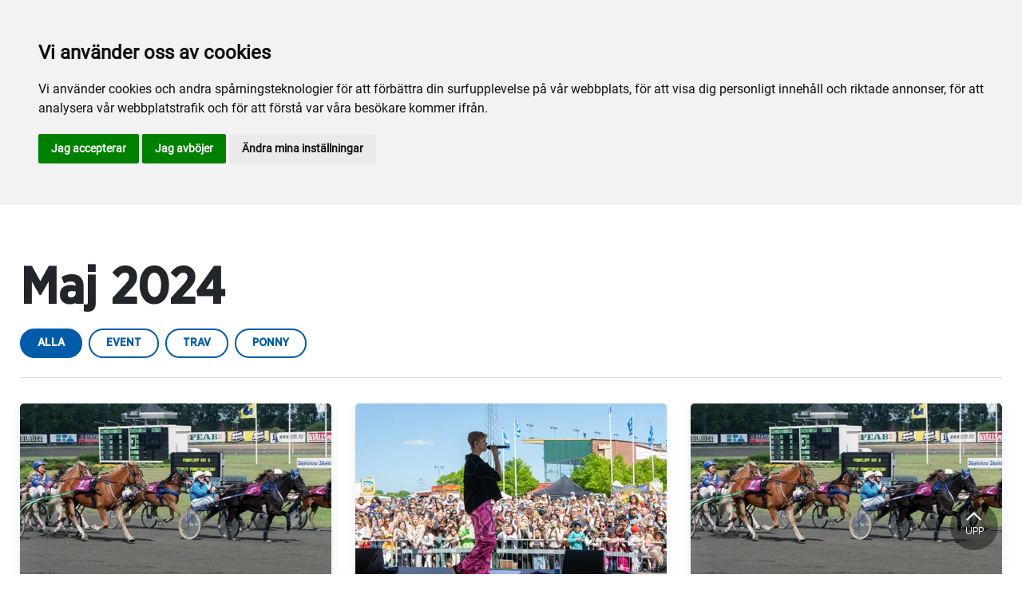

--- FILE ---
content_type: text/html; charset=utf-8
request_url: https://www.jagersro.se/alla-event/2024/maj/
body_size: 35712
content:

<!DOCTYPE html>
<html>
<head>
    <meta charset="utf-8">
    <meta name="viewport" content="width=device-width, initial-scale=1, shrink-to-fit=no">
    <meta name="theme-color" content="#00749e">
    <script src="https://www.google.com/recaptcha/api.js?onload=vueRecaptchaApiLoaded&render=explicit" async defer></script>

        <link rel="shortcut icon" href="https://www.jagersro.se/siteassets/bilder/favicontest.png">

    
    
    
    
    <title>maj</title>

<link rel="canonical" href="https://www.jagersro.se/alla-event/2024/maj/">    <meta property="og:url" content="https://www.jagersro.se/alla-event/2024/maj/" /><meta property="og:type" content="website" /><meta property="og:title" content="maj" />
    <meta property="twitter:url" content="https://www.jagersro.se/alla-event/2024/maj/" /><meta property="twitter:card" content="summary" /><meta property="twitter:title" content="maj" />
    <script>
window.dataLayer = window.dataLayer || [];
function gtag(){
	dataLayer.push(arguments);
}
gtag('consent', 'default', {
	'ad_storage': 'denied',
	'ad_user_data': 'denied',
	'ad_personalization': 'denied',
	'analytics_storage': 'denied'
});
</script>
<!-- End of Gtag -->

<!-- Cookie Consent by TermsFeed  -->
<script type="text/javascript" src="//www.termsfeed.com/public/cookie-consent/4.1.0/cookie-consent.js" charset="UTF-8"></script>
<script type="text/javascript" charset="UTF-8">
document.addEventListener('DOMContentLoaded', function () {
cookieconsent.run({"notice_banner_type":"headline","consent_type":"express","palette":"light","language":"sv","page_load_consent_levels":["strictly-necessary"],"notice_banner_reject_button_hide":false,"preferences_center_close_button_hide":false,"page_refresh_confirmation_buttons":false,"website_name":"Jägersro","website_privacy_policy_url":"https://www.jagersro.se/mer/cookiepolicy/","callbacks": {
	"scripts_specific_loaded": (level) => {
		switch(level) {
			case 'targeting':
				gtag('consent', 'update', {
					'ad_storage': 'granted',
					'ad_user_data': 'granted',
					'ad_personalization': 'granted',
					'analytics_storage': 'granted'
				});
				break;
		}
	}
},
"callbacks_force": true});
});
</script>

<!-- Google tag (gtag.js) --> <script async src="https://www.googletagmanager.com/gtag/js?id=G-BT825BVJ0V"></script> <script>   window.dataLayer = window.dataLayer || [];   function gtag(){dataLayer.push(arguments);}   gtag('js', new Date());   gtag('config', 'G-BT825BVJ0V'); </script>

<!-- Google Tag Manager -->
<script type="text/plain" data-cookie-consent="tracking">(function(w,d,s,l,i){w[l]=w[l]||[];w[l].push({'gtm.start':
new Date().getTime(),event:'gtm.js'});var f=d.getElementsByTagName(s)[0],
j=d.createElement(s),dl=l!='dataLayer'?'&l='+l:'';j.async=true;j.src=
'https://www.googletagmanager.com/gtm.js?id='+i+dl;f.parentNode.insertBefore(j,f);
})(window,document,'script','dataLayer','GTM-M9XDRNT');</script>
<!-- End Google Tag Manager -->
    


<link href="/Assets/travbana.fe4d38fee2f0a31e98d4.css" rel="stylesheet">        <script type="text/javascript" style="background-color: #005ca9">

            function shadeColor2(color, percent) {
                var f = parseInt(color.slice(1), 16), t = percent < 0 ? 0 : 255, p = percent < 0 ? percent * -1 : percent, R = f >> 16, G = f >> 8 & 0x00FF, B = f & 0x0000FF;
                return '#' + (0x1000000 + (Math.round((t - R) * p) + R) * 0x10000 + (Math.round((t - G) * p) + G) * 0x100 + (Math.round((t - B) * p) + B)).toString(16).slice(1);
            }

            function hexToRgb(hex) {
                if (/^#([a-f0-9]{3}){1,2}$/.test(hex)) {
                    if (hex.length === 4) {
                        hex = '#' + [hex[1], hex[1], hex[2], hex[2], hex[3], hex[3]].join('');
                    }
                    var c = '0x' + hex.substring(1);
                    return [(c >> 16) & 255, (c >> 8) & 255, c & 255].join(',');
                }
            }

            function getThemeStyling(themeColors) {
                return (
                    '.block-default-bg {background-color: #f5f5f5 !important;}' +
                    '.block-default-gradient-bg {background: radial-gradient(circle at 74% 94%,rgba(40,40,40,.04) 0,rgba(40,40,40,.04) 50%,hsla(0,0%,78%,.04) 0,hsla(0,0%,78%,.04) 100%),radial-gradient(circle at 6% 84%,rgba(99,99,99,.04) 0,rgba(99,99,99,.04) 50%,rgba(45,45,45,.04) 0,rgba(45,45,45,.04) 100%),radial-gradient(circle at 100% 82%,rgba(0,75,135,.04) 0,rgba(0,75,135,.04) 50%,rgba(167,230,215,.04) 0,rgba(167,230,215,.1) 100%),linear-gradient(#f5f5f51f, #f5f5f54f) !important;}' +
                    '.block-bg {background-color:' + `${themeColors.main.background}1f` + ' !important;}' +
                    '.block-gradient-bg {background: radial-gradient(circle at 74% 94%,rgba(40,40,40,.04) 0,rgba(40,40,40,.04) 50%,hsla(0,0%,78%,.04) 0,hsla(0,0%,78%,.04) 100%),radial-gradient(circle at 6% 84%,rgba(99,99,99,.04) 0,rgba(99,99,99,.04) 50%,rgba(45,45,45,.04) 0,rgba(45,45,45,.04) 100%),radial-gradient(circle at 100% 82%,rgba(0,75,135,.04) 0,rgba(0,75,135,.04) 50%,rgba(167,230,215,.04) 0,rgba(167,230,215,.1) 100%),linear-gradient(' + `${themeColors.main.background}1f, ${themeColors.main.background}4f` + ') !important;}' +

                    '.theme--main--color {color:' + themeColors.main.color + '!important;}' +
                    '.theme--main--bg {background-color:' + themeColors.main.background + ' !important;}' +
                    '.theme--main--gradient {background:linear-gradient(to bottom, #1e2546, #00749e) !important;}' +

                    '.theme--main--button { background-color:' + themeColors.main.background + ' !important; color:' + themeColors.main.color + ' !important; }' +
                    '.theme--main--button:hover { background-color:' + shadeColor2(themeColors.main.background, -0.15) + ' !important;}' +
                    '.theme--main--simple-button { color:' + themeColors.main.background + ' !important;}' +

                    '.theme--main--button-discreet { background-color:rgba(0, 0, 0, 0.4) !important; color:white !important; }' +
                    '.theme--main--button-discreet:hover { background-color:' + themeColors.main.background + ' !important; color:' + themeColors.main.color + ' !important;}' +

                    '.theme--main--button-discreet-light { background-color:rgba(255, 255, 255, 0.8) !important; color:black !important; }' +
                    '.theme--main--button-discreet-light:hover { background-color:' + themeColors.main.background + ' !important; color:' + themeColors.main.color + ' !important;}' +

                    '.theme--main--button-inverted { background-color:' + themeColors.main.color + ' !important; color:' + themeColors.main.background + ' !important; }' +
                    '.theme--main--button-inverted:hover { background-color:' + shadeColor2(themeColors.main.color, -0.10) + ' !important;}' +
                    '.theme--main--button-inverted.is--active:hover{ filter: brightness(100%); }' +
                    '.theme--main--button-inverted.is--active{ border-color:' + themeColors.main.color + ' !important}' +

                    '.theme--main--button-outline { background-color:' + '#ffffff' + ' !important; color:' + themeColors.main.background + ' !important; border-color:' + themeColors.main.background + ' !important; border-radius: 50rem !important; }' +
                    '.theme--main--button-outline:hover { color: #ffffff !important; background-color:' + themeColors.main.background + ' !important;}' +
                    '.theme--main--button-outline.is--active:hover { color: #ffffff !important; background-color:' + themeColors.main.background + ' !important;}' +
                    '.theme--main--button-outline.is--active { color: #ffffff !important; background-color:' + themeColors.main.background + ' !important;} ' +


                    '.theme--main--link {color:' + themeColors.main.background + ' !important;}' +
                    '.theme--main--link span:hover {border-bottom: 2px solid' + themeColors.main.background + ' !important}' +
                    '.theme--main--link span.is--active {border-bottom: 2px solid' + themeColors.main.background + ' !important}' +

                    '.theme--secondary--color {color:' + themeColors.secondary.color + ' !important;}' +
                    '.theme--secondary--bg {background-color:' + themeColors.secondary.background + ' !important;}' +

                    '.theme--secondary--button {color:' + themeColors.secondary.color + ' !important; background-color:' + themeColors.secondary.background + ' !important;}' +
                    '.theme--secondary--button:hover { background-color:' + shadeColor2(themeColors.secondary.background, -0.03) + ' !important;}' +
                    '.theme--secondary--button.is--active:hover {background-color:' + shadeColor2(themeColors.secondary.background, -0.08) + ' !important;}' +
                    '.theme--secondary--button.is--active {background-color:' + shadeColor2(themeColors.secondary.background, -0.08) + ' !important;}' +

                    '.theme--overlay::after {background-image: linear-gradient(to bottom, rgba(' + hexToRgb(themeColors.main.background) + ', 0.82), rgba(' + hexToRgb(themeColors.main.background) + ', 0.82))!important; }' +

                    '.theme--footer--background {background-color:' + themeColors.main.background + ' !important;}'
                );
            }

            var style = document.createElement('style');
            style.innerHTML = getThemeStyling({
                main: {
                    color: '#ffffff',
                    background: '#005ca9'
                },
                secondary: {
                    color: '#000',
                    background: '#F5F5F5'
                },
            })
            // Get the first script tag
            var ref = document.querySelector('script');
            // Insert our new styles before the first script tag
            ref.parentNode.insertBefore(style, ref);
        </script>

    <script>
!function(T,l,y){var S=T.location,k="script",D="instrumentationKey",C="ingestionendpoint",I="disableExceptionTracking",E="ai.device.",b="toLowerCase",w="crossOrigin",N="POST",e="appInsightsSDK",t=y.name||"appInsights";(y.name||T[e])&&(T[e]=t);var n=T[t]||function(d){var g=!1,f=!1,m={initialize:!0,queue:[],sv:"5",version:2,config:d};function v(e,t){var n={},a="Browser";return n[E+"id"]=a[b](),n[E+"type"]=a,n["ai.operation.name"]=S&&S.pathname||"_unknown_",n["ai.internal.sdkVersion"]="javascript:snippet_"+(m.sv||m.version),{time:function(){var e=new Date;function t(e){var t=""+e;return 1===t.length&&(t="0"+t),t}return e.getUTCFullYear()+"-"+t(1+e.getUTCMonth())+"-"+t(e.getUTCDate())+"T"+t(e.getUTCHours())+":"+t(e.getUTCMinutes())+":"+t(e.getUTCSeconds())+"."+((e.getUTCMilliseconds()/1e3).toFixed(3)+"").slice(2,5)+"Z"}(),iKey:e,name:"Microsoft.ApplicationInsights."+e.replace(/-/g,"")+"."+t,sampleRate:100,tags:n,data:{baseData:{ver:2}}}}var h=d.url||y.src;if(h){function a(e){var t,n,a,i,r,o,s,c,u,p,l;g=!0,m.queue=[],f||(f=!0,t=h,s=function(){var e={},t=d.connectionString;if(t)for(var n=t.split(";"),a=0;a<n.length;a++){var i=n[a].split("=");2===i.length&&(e[i[0][b]()]=i[1])}if(!e[C]){var r=e.endpointsuffix,o=r?e.location:null;e[C]="https://"+(o?o+".":"")+"dc."+(r||"services.visualstudio.com")}return e}(),c=s[D]||d[D]||"",u=s[C],p=u?u+"/v2/track":d.endpointUrl,(l=[]).push((n="SDK LOAD Failure: Failed to load Application Insights SDK script (See stack for details)",a=t,i=p,(o=(r=v(c,"Exception")).data).baseType="ExceptionData",o.baseData.exceptions=[{typeName:"SDKLoadFailed",message:n.replace(/\./g,"-"),hasFullStack:!1,stack:n+"\nSnippet failed to load ["+a+"] -- Telemetry is disabled\nHelp Link: https://go.microsoft.com/fwlink/?linkid=2128109\nHost: "+(S&&S.pathname||"_unknown_")+"\nEndpoint: "+i,parsedStack:[]}],r)),l.push(function(e,t,n,a){var i=v(c,"Message"),r=i.data;r.baseType="MessageData";var o=r.baseData;return o.message='AI (Internal): 99 message:"'+("SDK LOAD Failure: Failed to load Application Insights SDK script (See stack for details) ("+n+")").replace(/\"/g,"")+'"',o.properties={endpoint:a},i}(0,0,t,p)),function(e,t){if(JSON){var n=T.fetch;if(n&&!y.useXhr)n(t,{method:N,body:JSON.stringify(e),mode:"cors"});else if(XMLHttpRequest){var a=new XMLHttpRequest;a.open(N,t),a.setRequestHeader("Content-type","application/json"),a.send(JSON.stringify(e))}}}(l,p))}function i(e,t){f||setTimeout(function(){!t&&m.core||a()},500)}var e=function(){var n=l.createElement(k);n.src=h;var e=y[w];return!e&&""!==e||"undefined"==n[w]||(n[w]=e),n.onload=i,n.onerror=a,n.onreadystatechange=function(e,t){"loaded"!==n.readyState&&"complete"!==n.readyState||i(0,t)},n}();y.ld<0?l.getElementsByTagName("head")[0].appendChild(e):setTimeout(function(){l.getElementsByTagName(k)[0].parentNode.appendChild(e)},y.ld||0)}try{m.cookie=l.cookie}catch(p){}function t(e){for(;e.length;)!function(t){m[t]=function(){var e=arguments;g||m.queue.push(function(){m[t].apply(m,e)})}}(e.pop())}var n="track",r="TrackPage",o="TrackEvent";t([n+"Event",n+"PageView",n+"Exception",n+"Trace",n+"DependencyData",n+"Metric",n+"PageViewPerformance","start"+r,"stop"+r,"start"+o,"stop"+o,"addTelemetryInitializer","setAuthenticatedUserContext","clearAuthenticatedUserContext","flush"]),m.SeverityLevel={Verbose:0,Information:1,Warning:2,Error:3,Critical:4};var s=(d.extensionConfig||{}).ApplicationInsightsAnalytics||{};if(!0!==d[I]&&!0!==s[I]){var c="onerror";t(["_"+c]);var u=T[c];T[c]=function(e,t,n,a,i){var r=u&&u(e,t,n,a,i);return!0!==r&&m["_"+c]({message:e,url:t,lineNumber:n,columnNumber:a,error:i}),r},d.autoExceptionInstrumented=!0}return m}(y.cfg);function a(){y.onInit&&y.onInit(n)}(T[t]=n).queue&&0===n.queue.length?(n.queue.push(a),n.trackPageView({})):a()}(window,document,{src: "https://js.monitor.azure.com/scripts/b/ai.2.gbl.min.js", crossOrigin: "anonymous", cfg: { instrumentationKey:'45bb63b0-2314-4a0e-a3ac-56d6adee9ae3' }});
</script>


</head>
<body class="language-markup EventsContainerPage">
    

    <script src="/Assets/head.abfb780e94822b2460d7.js"></script>
    <div head-app>


<masthead inline-template>
    <div>
        



<!--#region DESKTOP -->
<navigation-desktop
    inline-template
    v-if="isFullDesktop"
    v-bind:topbar-nav="[{&quot;title&quot;:&quot;Aktiva&quot;,&quot;id&quot;:&quot;fa31a1be-0e1d-4533-906f-d33a8046ab27&quot;,&quot;url&quot;:&quot;/trav-och-lopp/for-aktiva/information/&quot;,&quot;icon&quot;:&quot;&quot;,&quot;items&quot;:[],&quot;external&quot;:false,&quot;isCurrent&quot;:false,&quot;link&quot;:false,&quot;key&quot;:&quot;5f87518f-6952-4e70-8cba-fbf39a459599&quot;,&quot;extraSelfLink&quot;:false,&quot;extraSelfLinkText&quot;:null,&quot;externalLinkTarget&quot;:&quot;&quot;,&quot;target&quot;:&quot;&quot;},{&quot;title&quot;:&quot;sportapp.se&quot;,&quot;id&quot;:&quot;00000000-0000-0000-0000-000000000000&quot;,&quot;url&quot;:&quot;https://sportapp.travsport.se/start&quot;,&quot;icon&quot;:null,&quot;items&quot;:[],&quot;external&quot;:true,&quot;isCurrent&quot;:false,&quot;link&quot;:false,&quot;key&quot;:&quot;9cac6891-1f25-4a44-8cb0-bfb42ba94eb4&quot;,&quot;extraSelfLink&quot;:false,&quot;extraSelfLinkText&quot;:null,&quot;externalLinkTarget&quot;:null,&quot;target&quot;:null},{&quot;title&quot;:&quot;travskola.se&quot;,&quot;id&quot;:&quot;d09277a7-dba9-4a6e-8b48-5a33d5ec0027&quot;,&quot;url&quot;:&quot;https://www.travskola.se/skolor/jagersro-travskola/&quot;,&quot;icon&quot;:&quot;&quot;,&quot;items&quot;:[],&quot;external&quot;:true,&quot;isCurrent&quot;:false,&quot;link&quot;:false,&quot;key&quot;:&quot;343ac75e-d460-484d-8202-d755ec5dad18&quot;,&quot;extraSelfLink&quot;:false,&quot;extraSelfLinkText&quot;:null,&quot;externalLinkTarget&quot;:&quot;&quot;,&quot;target&quot;:&quot;&quot;},{&quot;title&quot;:&quot;T\u00E4vlingsdagar 2026&quot;,&quot;id&quot;:&quot;3919b06f-d632-4226-a5f8-b0f9fbc01b3e&quot;,&quot;url&quot;:&quot;/tavlingsdagar-2025--2026/&quot;,&quot;icon&quot;:&quot;&quot;,&quot;items&quot;:[],&quot;external&quot;:false,&quot;isCurrent&quot;:false,&quot;link&quot;:false,&quot;key&quot;:&quot;45752001-adab-4ccf-9e57-f1cff8df355d&quot;,&quot;extraSelfLink&quot;:false,&quot;extraSelfLinkText&quot;:null,&quot;externalLinkTarget&quot;:&quot;&quot;,&quot;target&quot;:&quot;&quot;}]"
    v-bind:primary-nav="[{&quot;title&quot;:&quot;Mat \u0026 Dryck&quot;,&quot;id&quot;:&quot;24a8503e-0065-489a-8c37-ad8df862c0f9&quot;,&quot;url&quot;:&quot;/mat-dryck/&quot;,&quot;icon&quot;:null,&quot;items&quot;:[{&quot;title&quot;:&quot;V\u00E5ra restauranger&quot;,&quot;id&quot;:&quot;e1f507bb-bcc5-47d6-9078-b922eb1d34fd&quot;,&quot;url&quot;:&quot;/mat-dryck/vara-restauranger/&quot;,&quot;icon&quot;:null,&quot;items&quot;:[{&quot;title&quot;:&quot;Restaurangerna&quot;,&quot;id&quot;:&quot;36d49c4d-6c36-4ee8-8f3c-d8f2fd0a250a&quot;,&quot;url&quot;:&quot;/mat-dryck/vara-restauranger/restaurangerna/&quot;,&quot;icon&quot;:&quot;&quot;,&quot;items&quot;:[],&quot;external&quot;:false,&quot;isCurrent&quot;:false,&quot;link&quot;:false,&quot;key&quot;:&quot;5a8e3477-aac9-44bd-a4b0-63c82de96df3&quot;,&quot;extraSelfLink&quot;:false,&quot;extraSelfLinkText&quot;:null,&quot;externalLinkTarget&quot;:&quot;&quot;,&quot;target&quot;:&quot;&quot;}],&quot;external&quot;:false,&quot;isCurrent&quot;:false,&quot;link&quot;:false,&quot;key&quot;:&quot;fcd70ac1-2af7-4814-b990-b7fd1c9ed61d&quot;,&quot;extraSelfLink&quot;:false,&quot;extraSelfLinkText&quot;:null,&quot;externalLinkTarget&quot;:&quot;&quot;,&quot;target&quot;:&quot;&quot;}],&quot;external&quot;:false,&quot;isCurrent&quot;:false,&quot;link&quot;:false,&quot;key&quot;:&quot;75585627-3e09-4434-921c-376a878133e8&quot;,&quot;extraSelfLink&quot;:false,&quot;extraSelfLinkText&quot;:null,&quot;externalLinkTarget&quot;:&quot;&quot;,&quot;target&quot;:&quot;&quot;},{&quot;title&quot;:&quot;Inf\u00F6r bes\u00F6ket&quot;,&quot;id&quot;:&quot;71e280bc-b2c1-4b93-9b8a-1d34ccb218ff&quot;,&quot;url&quot;:&quot;/infor-besoket/&quot;,&quot;icon&quot;:null,&quot;items&quot;:[{&quot;title&quot;:&quot;Information&quot;,&quot;id&quot;:&quot;53da0aef-b93b-4156-810c-77aa0070e10e&quot;,&quot;url&quot;:&quot;/infor-besoket/information/&quot;,&quot;icon&quot;:null,&quot;items&quot;:[{&quot;title&quot;:&quot;Bra att veta&quot;,&quot;id&quot;:&quot;014e4437-deef-4e55-9f04-d9c31ded450b&quot;,&quot;url&quot;:&quot;/infor-besoket/information/entre-och-program/&quot;,&quot;icon&quot;:&quot;&quot;,&quot;items&quot;:[],&quot;external&quot;:false,&quot;isCurrent&quot;:false,&quot;link&quot;:false,&quot;key&quot;:&quot;409880f7-1a23-4e0f-bbaf-e5517991f018&quot;,&quot;extraSelfLink&quot;:false,&quot;extraSelfLinkText&quot;:null,&quot;externalLinkTarget&quot;:&quot;&quot;,&quot;target&quot;:&quot;&quot;},{&quot;title&quot;:&quot;Spela p\u00E5 trav&quot;,&quot;id&quot;:&quot;de1042cb-c975-4b63-8144-56ddad86ffcd&quot;,&quot;url&quot;:&quot;/infor-besoket/information/spela-pa-trav/&quot;,&quot;icon&quot;:&quot;&quot;,&quot;items&quot;:[],&quot;external&quot;:false,&quot;isCurrent&quot;:false,&quot;link&quot;:false,&quot;key&quot;:&quot;4c5cc74c-0560-481c-b80d-b9688f2a12f4&quot;,&quot;extraSelfLink&quot;:false,&quot;extraSelfLinkText&quot;:null,&quot;externalLinkTarget&quot;:&quot;&quot;,&quot;target&quot;:&quot;&quot;},{&quot;title&quot;:&quot;Practical information&quot;,&quot;id&quot;:&quot;09a7c704-aae5-47b6-8ccb-09058a9cf2c8&quot;,&quot;url&quot;:&quot;/infor-besoket/information/entre-och-program2/&quot;,&quot;icon&quot;:&quot;&quot;,&quot;items&quot;:[],&quot;external&quot;:false,&quot;isCurrent&quot;:false,&quot;link&quot;:false,&quot;key&quot;:&quot;47cfb6e1-cb27-4ceb-aa2f-e74420aadbd0&quot;,&quot;extraSelfLink&quot;:false,&quot;extraSelfLinkText&quot;:null,&quot;externalLinkTarget&quot;:&quot;&quot;,&quot;target&quot;:&quot;&quot;},{&quot;title&quot;:&quot;Betting as an international visitor&quot;,&quot;id&quot;:&quot;d03cb19d-a771-4470-a871-b3923d78be29&quot;,&quot;url&quot;:&quot;/infor-besoket/information/betting-as-an-international-visitor/&quot;,&quot;icon&quot;:&quot;&quot;,&quot;items&quot;:[],&quot;external&quot;:false,&quot;isCurrent&quot;:false,&quot;link&quot;:false,&quot;key&quot;:&quot;f105d09a-774f-4117-b2a6-6922c464199b&quot;,&quot;extraSelfLink&quot;:false,&quot;extraSelfLinkText&quot;:null,&quot;externalLinkTarget&quot;:&quot;&quot;,&quot;target&quot;:&quot;&quot;}],&quot;external&quot;:false,&quot;isCurrent&quot;:false,&quot;link&quot;:false,&quot;key&quot;:&quot;f1e9ae70-52fb-4c38-8838-7f4bd8cf06e5&quot;,&quot;extraSelfLink&quot;:false,&quot;extraSelfLinkText&quot;:null,&quot;externalLinkTarget&quot;:&quot;&quot;,&quot;target&quot;:&quot;&quot;},{&quot;title&quot;:&quot;Spel&quot;,&quot;id&quot;:&quot;bed6541b-de62-4f2e-8523-1d11230bdcbc&quot;,&quot;url&quot;:&quot;/infor-besoket/trav/&quot;,&quot;icon&quot;:null,&quot;items&quot;:[{&quot;title&quot;:&quot;Travtips&quot;,&quot;id&quot;:&quot;2638b4be-8808-4623-bfbf-b1266bcacc24&quot;,&quot;url&quot;:&quot;/trav-och-lopp/spel/travtips/&quot;,&quot;icon&quot;:&quot;&quot;,&quot;items&quot;:[],&quot;external&quot;:false,&quot;isCurrent&quot;:false,&quot;link&quot;:false,&quot;key&quot;:&quot;5842a2f6-3403-4298-967c-b604b7795765&quot;,&quot;extraSelfLink&quot;:false,&quot;extraSelfLinkText&quot;:null,&quot;externalLinkTarget&quot;:&quot;_top&quot;,&quot;target&quot;:&quot;_top&quot;},{&quot;title&quot;:&quot;Andelsspel&quot;,&quot;id&quot;:&quot;185487b5-d605-4334-a3c4-84d0905044e7&quot;,&quot;url&quot;:&quot;/trav-och-lopp/spel/andelsspel/&quot;,&quot;icon&quot;:&quot;&quot;,&quot;items&quot;:[],&quot;external&quot;:false,&quot;isCurrent&quot;:false,&quot;link&quot;:false,&quot;key&quot;:&quot;a145c095-5c1b-4516-9402-d930ee31271d&quot;,&quot;extraSelfLink&quot;:false,&quot;extraSelfLinkText&quot;:null,&quot;externalLinkTarget&quot;:&quot;_top&quot;,&quot;target&quot;:&quot;_top&quot;},{&quot;title&quot;:&quot;Banprogram&quot;,&quot;id&quot;:&quot;a74ed4ab-2f96-405d-ad60-4de0335f7455&quot;,&quot;url&quot;:&quot;/trav-och-lopp/spel/banprogram-aldre/&quot;,&quot;icon&quot;:&quot;&quot;,&quot;items&quot;:[],&quot;external&quot;:false,&quot;isCurrent&quot;:false,&quot;link&quot;:false,&quot;key&quot;:&quot;c6cd6324-3ab0-4283-a80f-e6545b4ff210&quot;,&quot;extraSelfLink&quot;:false,&quot;extraSelfLinkText&quot;:null,&quot;externalLinkTarget&quot;:&quot;_top&quot;,&quot;target&quot;:&quot;_top&quot;}],&quot;external&quot;:false,&quot;isCurrent&quot;:false,&quot;link&quot;:false,&quot;key&quot;:&quot;16a8d21a-ca63-46b9-960f-bf8acdb55ab3&quot;,&quot;extraSelfLink&quot;:false,&quot;extraSelfLinkText&quot;:null,&quot;externalLinkTarget&quot;:&quot;&quot;,&quot;target&quot;:&quot;&quot;},{&quot;title&quot;:&quot;Upplevelser&quot;,&quot;id&quot;:&quot;1870f988-9c73-4e64-b4ae-72093ce0e1de&quot;,&quot;url&quot;:&quot;/infor-besoket/hastnara-upplevelser/&quot;,&quot;icon&quot;:null,&quot;items&quot;:[{&quot;title&quot;:&quot;Travturen&quot;,&quot;id&quot;:&quot;21d9e7aa-e80e-4d90-b4e2-94c9e693a1ec&quot;,&quot;url&quot;:&quot;/for-foretag/hastnara-upplevelser/travturen/&quot;,&quot;icon&quot;:&quot;&quot;,&quot;items&quot;:[],&quot;external&quot;:false,&quot;isCurrent&quot;:false,&quot;link&quot;:false,&quot;key&quot;:&quot;432f8a92-9e61-4f9d-a63f-e74d6f4706da&quot;,&quot;extraSelfLink&quot;:false,&quot;extraSelfLinkText&quot;:null,&quot;externalLinkTarget&quot;:&quot;&quot;,&quot;target&quot;:&quot;&quot;},{&quot;title&quot;:&quot;Prova att k\u00F6ra h\u00E4st&quot;,&quot;id&quot;:&quot;762d2cf9-abf9-49c0-bc8e-867b44980e3b&quot;,&quot;url&quot;:&quot;/infor-besoket/hastnara-upplevelser/prova-kor-hast/&quot;,&quot;icon&quot;:&quot;&quot;,&quot;items&quot;:[],&quot;external&quot;:false,&quot;isCurrent&quot;:false,&quot;link&quot;:false,&quot;key&quot;:&quot;483d8c1a-1883-4106-9055-c828c5c5ebd9&quot;,&quot;extraSelfLink&quot;:false,&quot;extraSelfLinkText&quot;:null,&quot;externalLinkTarget&quot;:&quot;&quot;,&quot;target&quot;:&quot;&quot;},{&quot;title&quot;:&quot;Femkampen&quot;,&quot;id&quot;:&quot;ff2046da-1b02-4df6-9cea-8090c1976c27&quot;,&quot;url&quot;:&quot;/infor-besoket/hastnara-upplevelser/femkampen/&quot;,&quot;icon&quot;:&quot;&quot;,&quot;items&quot;:[],&quot;external&quot;:false,&quot;isCurrent&quot;:false,&quot;link&quot;:false,&quot;key&quot;:&quot;7becbf65-47c6-493c-b7e2-57ade8937e0f&quot;,&quot;extraSelfLink&quot;:false,&quot;extraSelfLinkText&quot;:null,&quot;externalLinkTarget&quot;:&quot;&quot;,&quot;target&quot;:&quot;&quot;}],&quot;external&quot;:false,&quot;isCurrent&quot;:false,&quot;link&quot;:false,&quot;key&quot;:&quot;523b8fcf-ec88-4adc-8f9d-3150babe1ee8&quot;,&quot;extraSelfLink&quot;:false,&quot;extraSelfLinkText&quot;:null,&quot;externalLinkTarget&quot;:&quot;&quot;,&quot;target&quot;:&quot;&quot;}],&quot;external&quot;:false,&quot;isCurrent&quot;:false,&quot;link&quot;:false,&quot;key&quot;:&quot;dff7cdaa-c252-434d-b8df-d17cef6d17b4&quot;,&quot;extraSelfLink&quot;:false,&quot;extraSelfLinkText&quot;:null,&quot;externalLinkTarget&quot;:&quot;&quot;,&quot;target&quot;:&quot;&quot;},{&quot;title&quot;:&quot;Trav och lopp&quot;,&quot;id&quot;:&quot;21d10a18-6bce-49e6-9f98-0c24a4c5a7b6&quot;,&quot;url&quot;:&quot;/trav-och-lopp/&quot;,&quot;icon&quot;:null,&quot;items&quot;:[{&quot;title&quot;:&quot;Spel&quot;,&quot;id&quot;:&quot;38331597-d350-4bd0-b829-d34429d15668&quot;,&quot;url&quot;:&quot;/trav-och-lopp/spel/&quot;,&quot;icon&quot;:null,&quot;items&quot;:[{&quot;title&quot;:&quot;Travtips&quot;,&quot;id&quot;:&quot;0b9d5c51-1168-4228-a645-92d0a5bccc56&quot;,&quot;url&quot;:&quot;/trav-och-lopp/spel/travtips/&quot;,&quot;icon&quot;:&quot;&quot;,&quot;items&quot;:[],&quot;external&quot;:false,&quot;isCurrent&quot;:false,&quot;link&quot;:false,&quot;key&quot;:&quot;e8a639be-8cc4-4636-9db4-d035d4386250&quot;,&quot;extraSelfLink&quot;:false,&quot;extraSelfLinkText&quot;:null,&quot;externalLinkTarget&quot;:&quot;&quot;,&quot;target&quot;:&quot;&quot;},{&quot;title&quot;:&quot;Andelsspel&quot;,&quot;id&quot;:&quot;a81696c0-8740-46f2-8dd2-26064af6c4ff&quot;,&quot;url&quot;:&quot;/trav-och-lopp/spel/andelsspel/&quot;,&quot;icon&quot;:&quot;&quot;,&quot;items&quot;:[],&quot;external&quot;:false,&quot;isCurrent&quot;:false,&quot;link&quot;:false,&quot;key&quot;:&quot;acedda38-1036-4a01-997a-4624525870ac&quot;,&quot;extraSelfLink&quot;:false,&quot;extraSelfLinkText&quot;:null,&quot;externalLinkTarget&quot;:&quot;&quot;,&quot;target&quot;:&quot;&quot;},{&quot;title&quot;:&quot;Banprogram&quot;,&quot;id&quot;:&quot;ef3a2931-597b-4115-8059-93dd668071f9&quot;,&quot;url&quot;:&quot;/trav-och-lopp/spel/banprogram/&quot;,&quot;icon&quot;:&quot;&quot;,&quot;items&quot;:[],&quot;external&quot;:false,&quot;isCurrent&quot;:false,&quot;link&quot;:false,&quot;key&quot;:&quot;905bfd3a-db1a-4e82-95d2-f69940c7d991&quot;,&quot;extraSelfLink&quot;:false,&quot;extraSelfLinkText&quot;:null,&quot;externalLinkTarget&quot;:&quot;&quot;,&quot;target&quot;:&quot;&quot;}],&quot;external&quot;:false,&quot;isCurrent&quot;:false,&quot;link&quot;:false,&quot;key&quot;:&quot;3568f6f9-978b-4145-8435-730f2f31828e&quot;,&quot;extraSelfLink&quot;:false,&quot;extraSelfLinkText&quot;:null,&quot;externalLinkTarget&quot;:&quot;&quot;,&quot;target&quot;:&quot;&quot;},{&quot;title&quot;:&quot;Trav&quot;,&quot;id&quot;:&quot;19a8e66e-7085-4efb-b4cd-13942334c03b&quot;,&quot;url&quot;:&quot;/trav-och-lopp/trav/&quot;,&quot;icon&quot;:null,&quot;items&quot;:[{&quot;title&quot;:&quot;T\u00E4vlingsdagar&quot;,&quot;id&quot;:&quot;7d65e551-bda6-4548-aa24-2789d885ec2a&quot;,&quot;url&quot;:&quot;/alla-event/&quot;,&quot;icon&quot;:&quot;&quot;,&quot;items&quot;:[],&quot;external&quot;:false,&quot;isCurrent&quot;:false,&quot;link&quot;:false,&quot;key&quot;:&quot;08316041-23e8-4e03-bdce-5eadba03d4fa&quot;,&quot;extraSelfLink&quot;:false,&quot;extraSelfLinkText&quot;:null,&quot;externalLinkTarget&quot;:&quot;&quot;,&quot;target&quot;:&quot;&quot;},{&quot;title&quot;:&quot;Bevaka hemmalaget&quot;,&quot;id&quot;:&quot;5fa8c315-262a-4646-a523-ed231637111e&quot;,&quot;url&quot;:&quot;/trav-och-lopp/trav/bevaka-hemmalaget/&quot;,&quot;icon&quot;:&quot;&quot;,&quot;items&quot;:[],&quot;external&quot;:false,&quot;isCurrent&quot;:false,&quot;link&quot;:false,&quot;key&quot;:&quot;be214d5c-b6c8-4454-b08c-5742887db962&quot;,&quot;extraSelfLink&quot;:false,&quot;extraSelfLinkText&quot;:null,&quot;externalLinkTarget&quot;:&quot;&quot;,&quot;target&quot;:&quot;&quot;},{&quot;title&quot;:&quot;Insatslopp&quot;,&quot;id&quot;:&quot;eccf5fa0-0118-4785-a160-6db781d65e81&quot;,&quot;url&quot;:&quot;/trav-och-lopp/trav/insatslopp/&quot;,&quot;icon&quot;:&quot;&quot;,&quot;items&quot;:[],&quot;external&quot;:false,&quot;isCurrent&quot;:false,&quot;link&quot;:false,&quot;key&quot;:&quot;db713a2a-969c-4d37-b0a4-d1cb46c625d1&quot;,&quot;extraSelfLink&quot;:false,&quot;extraSelfLinkText&quot;:null,&quot;externalLinkTarget&quot;:&quot;&quot;,&quot;target&quot;:&quot;&quot;},{&quot;title&quot;:&quot;Andelsh\u00E4star&quot;,&quot;id&quot;:&quot;87ee10ce-d5c0-417c-bdb5-0e29fd593528&quot;,&quot;url&quot;:&quot;/trav-och-lopp/trav/andelshastar/&quot;,&quot;icon&quot;:&quot;&quot;,&quot;items&quot;:[],&quot;external&quot;:false,&quot;isCurrent&quot;:false,&quot;link&quot;:false,&quot;key&quot;:&quot;8148c893-8edf-4d56-9fac-8837f6d675d9&quot;,&quot;extraSelfLink&quot;:false,&quot;extraSelfLinkText&quot;:null,&quot;externalLinkTarget&quot;:&quot;&quot;,&quot;target&quot;:&quot;&quot;},{&quot;title&quot;:&quot;Banrekord&quot;,&quot;id&quot;:&quot;ec2710c2-d4f7-4999-9be1-d1fca065a9a6&quot;,&quot;url&quot;:&quot;/trav-och-lopp/trav/statistik/&quot;,&quot;icon&quot;:&quot;&quot;,&quot;items&quot;:[],&quot;external&quot;:false,&quot;isCurrent&quot;:false,&quot;link&quot;:false,&quot;key&quot;:&quot;baff9115-ec75-407c-b757-52bf1c771d48&quot;,&quot;extraSelfLink&quot;:false,&quot;extraSelfLinkText&quot;:null,&quot;externalLinkTarget&quot;:&quot;&quot;,&quot;target&quot;:&quot;&quot;},{&quot;title&quot;:&quot;Webb-TV&quot;,&quot;id&quot;:&quot;764bd693-5ae9-4487-9513-a8f4a70cc57d&quot;,&quot;url&quot;:&quot;/trav-och-lopp/trav/webb-tv/&quot;,&quot;icon&quot;:&quot;&quot;,&quot;items&quot;:[],&quot;external&quot;:false,&quot;isCurrent&quot;:false,&quot;link&quot;:false,&quot;key&quot;:&quot;06878c44-c308-4e95-8d76-9787b7e2b210&quot;,&quot;extraSelfLink&quot;:false,&quot;extraSelfLinkText&quot;:null,&quot;externalLinkTarget&quot;:&quot;&quot;,&quot;target&quot;:&quot;&quot;}],&quot;external&quot;:false,&quot;isCurrent&quot;:false,&quot;link&quot;:false,&quot;key&quot;:&quot;ea3f19ac-c98b-4a45-af9d-0911978aeed0&quot;,&quot;extraSelfLink&quot;:false,&quot;extraSelfLinkText&quot;:null,&quot;externalLinkTarget&quot;:&quot;&quot;,&quot;target&quot;:&quot;&quot;},{&quot;title&quot;:&quot;Stordagar&quot;,&quot;id&quot;:&quot;c44c4381-5e51-4ddc-bfa5-c74bd179ee8c&quot;,&quot;url&quot;:&quot;/trav-och-lopp/jagersro-travlopp/&quot;,&quot;icon&quot;:null,&quot;items&quot;:[{&quot;title&quot;:&quot;Paralympiatravet&quot;,&quot;id&quot;:&quot;6caf59bd-d581-4fc5-aec9-396c6354ed34&quot;,&quot;url&quot;:&quot;/trav-och-lopp/jagersro-travlopp/paralympiatravet/&quot;,&quot;icon&quot;:&quot;&quot;,&quot;items&quot;:[],&quot;external&quot;:false,&quot;isCurrent&quot;:false,&quot;link&quot;:false,&quot;key&quot;:&quot;056d3170-fe67-4a5f-9f9d-20baa6359935&quot;,&quot;extraSelfLink&quot;:false,&quot;extraSelfLinkText&quot;:null,&quot;externalLinkTarget&quot;:&quot;&quot;,&quot;target&quot;:&quot;&quot;},{&quot;title&quot;:&quot;Svenskt Travderby med Djurens Dag&quot;,&quot;id&quot;:&quot;de7411be-9960-45ff-8f5b-86ad97b8819c&quot;,&quot;url&quot;:&quot;/trav-och-lopp/jagersro-travlopp/svenskt-travderby/&quot;,&quot;icon&quot;:&quot;&quot;,&quot;items&quot;:[],&quot;external&quot;:false,&quot;isCurrent&quot;:false,&quot;link&quot;:false,&quot;key&quot;:&quot;29213e46-643c-4270-b4b5-94c48ed4dfc9&quot;,&quot;extraSelfLink&quot;:false,&quot;extraSelfLinkText&quot;:null,&quot;externalLinkTarget&quot;:&quot;&quot;,&quot;target&quot;:&quot;&quot;},{&quot;title&quot;:&quot;M\u00FCllers Memorial&quot;,&quot;id&quot;:&quot;df7f8579-e18e-4b87-a21b-e2d195b9b3fb&quot;,&quot;url&quot;:&quot;/trav-och-lopp/jagersro-travlopp/c.l.-mullers-memorial&quot;,&quot;icon&quot;:&quot;&quot;,&quot;items&quot;:[],&quot;external&quot;:false,&quot;isCurrent&quot;:false,&quot;link&quot;:false,&quot;key&quot;:&quot;4c00367e-a7b0-456c-9cc6-05fd2ede461d&quot;,&quot;extraSelfLink&quot;:false,&quot;extraSelfLinkText&quot;:null,&quot;externalLinkTarget&quot;:&quot;&quot;,&quot;target&quot;:&quot;&quot;},{&quot;title&quot;:&quot;Svensk Uppf\u00F6dningsl\u00F6pning&quot;,&quot;id&quot;:&quot;5f3bb913-9e7a-4e21-b838-7ebfac5af3a5&quot;,&quot;url&quot;:&quot;/trav-och-lopp/jagersro-travlopp/svensk-uppfodningslopning/&quot;,&quot;icon&quot;:&quot;&quot;,&quot;items&quot;:[],&quot;external&quot;:false,&quot;isCurrent&quot;:false,&quot;link&quot;:false,&quot;key&quot;:&quot;aa7e58c3-9263-481e-b223-38b294a232d6&quot;,&quot;extraSelfLink&quot;:false,&quot;extraSelfLinkText&quot;:null,&quot;externalLinkTarget&quot;:&quot;&quot;,&quot;target&quot;:&quot;&quot;},{&quot;title&quot;:&quot;Gentlemannadagen&quot;,&quot;id&quot;:&quot;8982ec06-5655-4de1-a41c-e6317ae9b743&quot;,&quot;url&quot;:&quot;/trav-och-lopp/jagersro-travlopp/gentlemannadagen2023/&quot;,&quot;icon&quot;:&quot;&quot;,&quot;items&quot;:[],&quot;external&quot;:false,&quot;isCurrent&quot;:false,&quot;link&quot;:false,&quot;key&quot;:&quot;00ea70dc-b9ad-48dc-b729-730c30a201e7&quot;,&quot;extraSelfLink&quot;:false,&quot;extraSelfLinkText&quot;:null,&quot;externalLinkTarget&quot;:&quot;&quot;,&quot;target&quot;:&quot;&quot;},{&quot;title&quot;:&quot;Hugo \u00C5bergs Memorial&quot;,&quot;id&quot;:&quot;62a12df5-6a02-4164-9422-9c96e7d89125&quot;,&quot;url&quot;:&quot;/trav-och-lopp/jagersro-travlopp/hugo-abergs-memorial-2023/&quot;,&quot;icon&quot;:&quot;&quot;,&quot;items&quot;:[],&quot;external&quot;:false,&quot;isCurrent&quot;:false,&quot;link&quot;:false,&quot;key&quot;:&quot;e0fb1bef-15b8-4a6d-97f4-53c93c0c7b35&quot;,&quot;extraSelfLink&quot;:false,&quot;extraSelfLinkText&quot;:null,&quot;externalLinkTarget&quot;:&quot;&quot;,&quot;target&quot;:&quot;&quot;}],&quot;external&quot;:false,&quot;isCurrent&quot;:false,&quot;link&quot;:false,&quot;key&quot;:&quot;816e0b3b-2ba3-4371-9500-0556e7695d62&quot;,&quot;extraSelfLink&quot;:false,&quot;extraSelfLinkText&quot;:null,&quot;externalLinkTarget&quot;:&quot;&quot;,&quot;target&quot;:&quot;&quot;},{&quot;title&quot;:&quot;F\u00F6reningar&quot;,&quot;id&quot;:&quot;5b9e08e9-9366-47fa-a78d-9df0d6386b84&quot;,&quot;url&quot;:&quot;/trav-och-lopp/foreningar/&quot;,&quot;icon&quot;:null,&quot;items&quot;:[{&quot;title&quot;:&quot;Sk\u00E5nska Travs\u00E4llskapet&quot;,&quot;id&quot;:&quot;e3aebc14-f84d-44d1-bba3-7cd3ebdfe2cb&quot;,&quot;url&quot;:&quot;/trav-och-lopp/foreningar/skanska-travsallskapet/&quot;,&quot;icon&quot;:&quot;&quot;,&quot;items&quot;:[],&quot;external&quot;:false,&quot;isCurrent&quot;:false,&quot;link&quot;:false,&quot;key&quot;:&quot;0005655d-dd60-47d2-a715-5f2d2e335b5f&quot;,&quot;extraSelfLink&quot;:false,&quot;extraSelfLinkText&quot;:null,&quot;externalLinkTarget&quot;:&quot;&quot;,&quot;target&quot;:&quot;&quot;},{&quot;title&quot;:&quot;Sk\u00E5nska Travh\u00E4st\u00E4garef\u00F6reningen&quot;,&quot;id&quot;:&quot;213d75d9-975e-4a6e-a08a-064e7cf5bea4&quot;,&quot;url&quot;:&quot;/trav-och-lopp/foreningar/skanska-travhastagareforeningen/&quot;,&quot;icon&quot;:&quot;&quot;,&quot;items&quot;:[],&quot;external&quot;:false,&quot;isCurrent&quot;:false,&quot;link&quot;:false,&quot;key&quot;:&quot;bfa9a061-c565-42a0-b6a1-9b4aa6dc404e&quot;,&quot;extraSelfLink&quot;:false,&quot;extraSelfLinkText&quot;:null,&quot;externalLinkTarget&quot;:&quot;&quot;,&quot;target&quot;:&quot;&quot;},{&quot;title&quot;:&quot;Sk\u00E5nes Ponnytravklubb&quot;,&quot;id&quot;:&quot;01910044-bf95-4e23-a1e8-fb664424ceed&quot;,&quot;url&quot;:&quot;/trav-och-lopp/foreningar/skanes-ponnytravklubb/&quot;,&quot;icon&quot;:&quot;&quot;,&quot;items&quot;:[],&quot;external&quot;:false,&quot;isCurrent&quot;:false,&quot;link&quot;:false,&quot;key&quot;:&quot;5948b3f8-0fed-40d1-8533-4d994e919502&quot;,&quot;extraSelfLink&quot;:false,&quot;extraSelfLinkText&quot;:null,&quot;externalLinkTarget&quot;:&quot;&quot;,&quot;target&quot;:&quot;&quot;},{&quot;title&quot;:&quot;Sk\u00E5nska Travamat\u00F6rklubben&quot;,&quot;id&quot;:&quot;25907a02-2d9e-4843-ba50-474a02de5471&quot;,&quot;url&quot;:&quot;/trav-och-lopp/foreningar/skanska-travamatorklubben/&quot;,&quot;icon&quot;:&quot;&quot;,&quot;items&quot;:[],&quot;external&quot;:false,&quot;isCurrent&quot;:false,&quot;link&quot;:false,&quot;key&quot;:&quot;95d90738-48ec-47d5-8351-2d40bb287c0a&quot;,&quot;extraSelfLink&quot;:false,&quot;extraSelfLinkText&quot;:null,&quot;externalLinkTarget&quot;:&quot;&quot;,&quot;target&quot;:&quot;&quot;},{&quot;title&quot;:&quot;J\u00E4gersro Damklubb&quot;,&quot;id&quot;:&quot;db52e9db-bb17-4d34-9e83-6c388da1bf82&quot;,&quot;url&quot;:&quot;/trav-och-lopp/foreningar/jagersro-damklubb/&quot;,&quot;icon&quot;:&quot;&quot;,&quot;items&quot;:[],&quot;external&quot;:false,&quot;isCurrent&quot;:false,&quot;link&quot;:false,&quot;key&quot;:&quot;1c7512a1-e8e6-4e1e-a4ca-66edab68d3ae&quot;,&quot;extraSelfLink&quot;:false,&quot;extraSelfLinkText&quot;:null,&quot;externalLinkTarget&quot;:&quot;&quot;,&quot;target&quot;:&quot;&quot;},{&quot;title&quot;:&quot;J\u00E4gersro B-tr\u00E4narf\u00F6rening&quot;,&quot;id&quot;:&quot;4b644564-ac3d-47c7-8d93-d6e7c49e8981&quot;,&quot;url&quot;:&quot;/trav-och-lopp/foreningar/jagersro-b-tranarforening/&quot;,&quot;icon&quot;:&quot;&quot;,&quot;items&quot;:[],&quot;external&quot;:false,&quot;isCurrent&quot;:false,&quot;link&quot;:false,&quot;key&quot;:&quot;0b2c5ca9-b272-4fd4-aa76-e514694994ec&quot;,&quot;extraSelfLink&quot;:false,&quot;extraSelfLinkText&quot;:null,&quot;externalLinkTarget&quot;:&quot;&quot;,&quot;target&quot;:&quot;&quot;}],&quot;external&quot;:false,&quot;isCurrent&quot;:false,&quot;link&quot;:false,&quot;key&quot;:&quot;141d5ade-0679-49e8-8f40-0e8462b2f932&quot;,&quot;extraSelfLink&quot;:false,&quot;extraSelfLinkText&quot;:null,&quot;externalLinkTarget&quot;:&quot;&quot;,&quot;target&quot;:&quot;&quot;}],&quot;external&quot;:false,&quot;isCurrent&quot;:false,&quot;link&quot;:false,&quot;key&quot;:&quot;42b6e05d-ccbe-499a-a24e-99e1d3f5bf37&quot;,&quot;extraSelfLink&quot;:false,&quot;extraSelfLinkText&quot;:null,&quot;externalLinkTarget&quot;:&quot;&quot;,&quot;target&quot;:&quot;&quot;},{&quot;title&quot;:&quot;F\u00F6r f\u00F6retag&quot;,&quot;id&quot;:&quot;300c015f-348a-4b28-873f-31e6834abbaf&quot;,&quot;url&quot;:&quot;/for-foretag/&quot;,&quot;icon&quot;:null,&quot;items&quot;:[{&quot;title&quot;:&quot;Partners&quot;,&quot;id&quot;:&quot;47f646f8-b98a-4223-a5f2-830f750338cf&quot;,&quot;url&quot;:&quot;/for-foretag/jagersros-natverk/&quot;,&quot;icon&quot;:null,&quot;items&quot;:[{&quot;title&quot;:&quot;Revenue Club&quot;,&quot;id&quot;:&quot;30a4b810-73a8-407c-9713-51191df92835&quot;,&quot;url&quot;:&quot;/for-foretag/jagersros-natverk/revenue-club/&quot;,&quot;icon&quot;:&quot;&quot;,&quot;items&quot;:[],&quot;external&quot;:false,&quot;isCurrent&quot;:false,&quot;link&quot;:false,&quot;key&quot;:&quot;77406855-23e1-44e2-85db-a8ec08be2fd9&quot;,&quot;extraSelfLink&quot;:false,&quot;extraSelfLinkText&quot;:null,&quot;externalLinkTarget&quot;:&quot;&quot;,&quot;target&quot;:&quot;&quot;},{&quot;title&quot;:&quot;J\u00E4gersro N\u00E4tverket&quot;,&quot;id&quot;:&quot;a5a6b480-4f64-4fde-9cba-621216efce9b&quot;,&quot;url&quot;:&quot;/for-foretag/jagersros-natverk/jagersro-natverket/&quot;,&quot;icon&quot;:&quot;&quot;,&quot;items&quot;:[],&quot;external&quot;:false,&quot;isCurrent&quot;:false,&quot;link&quot;:false,&quot;key&quot;:&quot;9ababfe7-7f76-4751-be43-54522cc9a1ac&quot;,&quot;extraSelfLink&quot;:false,&quot;extraSelfLinkText&quot;:null,&quot;externalLinkTarget&quot;:&quot;&quot;,&quot;target&quot;:&quot;&quot;}],&quot;external&quot;:false,&quot;isCurrent&quot;:false,&quot;link&quot;:false,&quot;key&quot;:&quot;e0da94fc-60df-4d20-9cdf-7662509c2679&quot;,&quot;extraSelfLink&quot;:false,&quot;extraSelfLinkText&quot;:null,&quot;externalLinkTarget&quot;:&quot;&quot;,&quot;target&quot;:&quot;&quot;},{&quot;title&quot;:&quot;Konferens och event&quot;,&quot;id&quot;:&quot;9e0f7b0d-2a51-4dbc-ba35-af1e369a11ce&quot;,&quot;url&quot;:&quot;/for-foretag/konferens-och-event/&quot;,&quot;icon&quot;:null,&quot;items&quot;:[{&quot;title&quot;:&quot;M\u00E4ssa och utst\u00E4llning&quot;,&quot;id&quot;:&quot;46f214e6-9af6-452d-8d14-a25bfdc03e73&quot;,&quot;url&quot;:&quot;/for-foretag/konferens-och-event/massa-och-utstallning/&quot;,&quot;icon&quot;:&quot;&quot;,&quot;items&quot;:[],&quot;external&quot;:false,&quot;isCurrent&quot;:false,&quot;link&quot;:false,&quot;key&quot;:&quot;93956664-f8ad-473e-b181-209863e7fc16&quot;,&quot;extraSelfLink&quot;:false,&quot;extraSelfLinkText&quot;:null,&quot;externalLinkTarget&quot;:&quot;&quot;,&quot;target&quot;:&quot;&quot;},{&quot;title&quot;:&quot;F\u00F6retagsevent&quot;,&quot;id&quot;:&quot;faa8c731-9153-40d2-b424-ba296d1297ca&quot;,&quot;url&quot;:&quot;/for-foretag/konferens-och-event/foretagsevent/&quot;,&quot;icon&quot;:&quot;&quot;,&quot;items&quot;:[],&quot;external&quot;:false,&quot;isCurrent&quot;:false,&quot;link&quot;:false,&quot;key&quot;:&quot;2904b553-9a14-414b-afd7-789de7a94840&quot;,&quot;extraSelfLink&quot;:false,&quot;extraSelfLinkText&quot;:null,&quot;externalLinkTarget&quot;:&quot;&quot;,&quot;target&quot;:&quot;&quot;}],&quot;external&quot;:false,&quot;isCurrent&quot;:false,&quot;link&quot;:false,&quot;key&quot;:&quot;f952db1b-d822-4a8f-946e-572cd6a50278&quot;,&quot;extraSelfLink&quot;:false,&quot;extraSelfLinkText&quot;:null,&quot;externalLinkTarget&quot;:&quot;&quot;,&quot;target&quot;:&quot;&quot;},{&quot;title&quot;:&quot;Reklam&quot;,&quot;id&quot;:&quot;09b9df07-f436-4c5f-92ea-44c9852fc244&quot;,&quot;url&quot;:&quot;/for-foretag/reklam/&quot;,&quot;icon&quot;:null,&quot;items&quot;:[{&quot;title&quot;:&quot;Synas hos oss&quot;,&quot;id&quot;:&quot;d1424b92-d15e-4da1-8ada-29afb07c8469&quot;,&quot;url&quot;:&quot;/for-foretag/reklam/syns-hos-oss/&quot;,&quot;icon&quot;:&quot;&quot;,&quot;items&quot;:[],&quot;external&quot;:false,&quot;isCurrent&quot;:false,&quot;link&quot;:false,&quot;key&quot;:&quot;8b5c4917-2f0c-4981-960b-266f2f744fb7&quot;,&quot;extraSelfLink&quot;:false,&quot;extraSelfLinkText&quot;:null,&quot;externalLinkTarget&quot;:&quot;&quot;,&quot;target&quot;:&quot;&quot;}],&quot;external&quot;:false,&quot;isCurrent&quot;:false,&quot;link&quot;:false,&quot;key&quot;:&quot;e635f468-ca34-4621-b200-968fed7c5545&quot;,&quot;extraSelfLink&quot;:false,&quot;extraSelfLinkText&quot;:null,&quot;externalLinkTarget&quot;:&quot;&quot;,&quot;target&quot;:&quot;&quot;},{&quot;title&quot;:&quot;Upplevelser&quot;,&quot;id&quot;:&quot;4606e99b-1ffd-4a0e-8d88-d6d1efa5e41b&quot;,&quot;url&quot;:&quot;/for-foretag/hastnara-upplevelser/&quot;,&quot;icon&quot;:null,&quot;items&quot;:[{&quot;title&quot;:&quot;Travturen&quot;,&quot;id&quot;:&quot;5f8bc0ab-34c4-48d9-afcc-581a50471a87&quot;,&quot;url&quot;:&quot;/for-foretag/hastnara-upplevelser/travturen/&quot;,&quot;icon&quot;:&quot;&quot;,&quot;items&quot;:[],&quot;external&quot;:false,&quot;isCurrent&quot;:false,&quot;link&quot;:false,&quot;key&quot;:&quot;9f2157d3-8631-4601-92a1-16cbafd23c39&quot;,&quot;extraSelfLink&quot;:false,&quot;extraSelfLinkText&quot;:null,&quot;externalLinkTarget&quot;:&quot;&quot;,&quot;target&quot;:&quot;&quot;},{&quot;title&quot;:&quot;Prova att k\u00F6ra h\u00E4st&quot;,&quot;id&quot;:&quot;ee26c4a9-2644-4899-8640-a32f52a356f7&quot;,&quot;url&quot;:&quot;/for-foretag/hastnara-upplevelser/kusk-for-en-dag/&quot;,&quot;icon&quot;:&quot;&quot;,&quot;items&quot;:[],&quot;external&quot;:false,&quot;isCurrent&quot;:false,&quot;link&quot;:false,&quot;key&quot;:&quot;d2e79c47-2f10-49c6-bfb4-6f88cd2cf48f&quot;,&quot;extraSelfLink&quot;:false,&quot;extraSelfLinkText&quot;:null,&quot;externalLinkTarget&quot;:&quot;&quot;,&quot;target&quot;:&quot;&quot;},{&quot;title&quot;:&quot;Femkampen&quot;,&quot;id&quot;:&quot;884c7c4b-6568-4d2b-bd9d-9b9957e8a971&quot;,&quot;url&quot;:&quot;/for-foretag/hastnara-upplevelser/femkampen/&quot;,&quot;icon&quot;:&quot;&quot;,&quot;items&quot;:[],&quot;external&quot;:false,&quot;isCurrent&quot;:false,&quot;link&quot;:false,&quot;key&quot;:&quot;ee3ef0c8-a49b-45de-b21e-d2a1d3303794&quot;,&quot;extraSelfLink&quot;:false,&quot;extraSelfLinkText&quot;:null,&quot;externalLinkTarget&quot;:&quot;&quot;,&quot;target&quot;:&quot;&quot;}],&quot;external&quot;:false,&quot;isCurrent&quot;:false,&quot;link&quot;:false,&quot;key&quot;:&quot;59608644-4e5a-4428-ad24-42250a37e777&quot;,&quot;extraSelfLink&quot;:false,&quot;extraSelfLinkText&quot;:null,&quot;externalLinkTarget&quot;:&quot;&quot;,&quot;target&quot;:&quot;&quot;}],&quot;external&quot;:false,&quot;isCurrent&quot;:false,&quot;link&quot;:false,&quot;key&quot;:&quot;5cb7a05d-fb60-4b83-8958-27cb64567c72&quot;,&quot;extraSelfLink&quot;:false,&quot;extraSelfLinkText&quot;:null,&quot;externalLinkTarget&quot;:&quot;&quot;,&quot;target&quot;:&quot;&quot;},{&quot;title&quot;:&quot;Nya J\u00E4gersro Travarena&quot;,&quot;id&quot;:&quot;cb888b39-d9da-4fe6-9fb3-8c98594aa0ff&quot;,&quot;url&quot;:&quot;/jagersro-travarena/&quot;,&quot;icon&quot;:null,&quot;items&quot;:[{&quot;title&quot;:&quot;Projektet&quot;,&quot;id&quot;:&quot;251a13e6-c6ac-4f65-a0b1-0ac5a113daa7&quot;,&quot;url&quot;:&quot;/jagersro-travarena/projektet/&quot;,&quot;icon&quot;:null,&quot;items&quot;:[{&quot;title&quot;:&quot;Framtidens travarena&quot;,&quot;id&quot;:&quot;eb622fc9-f032-4d7d-8c35-50d773294d5e&quot;,&quot;url&quot;:&quot;/jagersro-travarena/projektet/framtidens-travarena/&quot;,&quot;icon&quot;:&quot;&quot;,&quot;items&quot;:[],&quot;external&quot;:false,&quot;isCurrent&quot;:false,&quot;link&quot;:false,&quot;key&quot;:&quot;6f7237b0-1c8b-424d-8496-7a7429a59152&quot;,&quot;extraSelfLink&quot;:false,&quot;extraSelfLinkText&quot;:null,&quot;externalLinkTarget&quot;:&quot;&quot;,&quot;target&quot;:&quot;&quot;},{&quot;title&quot;:&quot;F\u00F6lj bygget&quot;,&quot;id&quot;:&quot;6c531b72-bfa3-4483-b5c9-605f17bbb774&quot;,&quot;url&quot;:&quot;/jagersro-travarena/projektet/folj-bygget/&quot;,&quot;icon&quot;:&quot;&quot;,&quot;items&quot;:[],&quot;external&quot;:false,&quot;isCurrent&quot;:false,&quot;link&quot;:false,&quot;key&quot;:&quot;7c6607c5-0cb9-435a-9ebc-9979d516b370&quot;,&quot;extraSelfLink&quot;:false,&quot;extraSelfLinkText&quot;:null,&quot;externalLinkTarget&quot;:&quot;&quot;,&quot;target&quot;:&quot;&quot;},{&quot;title&quot;:&quot;FAQ&quot;,&quot;id&quot;:&quot;95a16c30-a147-47b6-b8af-3767427b170c&quot;,&quot;url&quot;:&quot;/jagersro-travarena/projektet/faq/&quot;,&quot;icon&quot;:&quot;&quot;,&quot;items&quot;:[],&quot;external&quot;:false,&quot;isCurrent&quot;:false,&quot;link&quot;:false,&quot;key&quot;:&quot;5e5afb1b-56eb-49dd-b447-12783909121d&quot;,&quot;extraSelfLink&quot;:false,&quot;extraSelfLinkText&quot;:null,&quot;externalLinkTarget&quot;:&quot;&quot;,&quot;target&quot;:&quot;&quot;},{&quot;title&quot;:&quot;J\u00E4gersro Training Camps&quot;,&quot;id&quot;:&quot;50170bd5-4c11-43ef-a750-f70f0573752f&quot;,&quot;url&quot;:&quot;/jagersro-travarena/projektet/jagersro-training-camps/&quot;,&quot;icon&quot;:&quot;&quot;,&quot;items&quot;:[],&quot;external&quot;:false,&quot;isCurrent&quot;:false,&quot;link&quot;:false,&quot;key&quot;:&quot;1deeb188-386c-49c4-8773-97d533c3ef5e&quot;,&quot;extraSelfLink&quot;:false,&quot;extraSelfLinkText&quot;:null,&quot;externalLinkTarget&quot;:&quot;&quot;,&quot;target&quot;:&quot;&quot;}],&quot;external&quot;:false,&quot;isCurrent&quot;:false,&quot;link&quot;:false,&quot;key&quot;:&quot;3fbbbd3e-8fa4-410c-8310-6a8b72751a42&quot;,&quot;extraSelfLink&quot;:false,&quot;extraSelfLinkText&quot;:null,&quot;externalLinkTarget&quot;:&quot;&quot;,&quot;target&quot;:&quot;&quot;}],&quot;external&quot;:false,&quot;isCurrent&quot;:false,&quot;link&quot;:false,&quot;key&quot;:&quot;efd0ad03-1eba-4a18-bd28-efda6439b12e&quot;,&quot;extraSelfLink&quot;:false,&quot;extraSelfLinkText&quot;:null,&quot;externalLinkTarget&quot;:&quot;&quot;,&quot;target&quot;:&quot;&quot;}]"
    v-bind:mobile-primary-nav="[{&quot;title&quot;:&quot;Mat \u0026 Dryck&quot;,&quot;id&quot;:&quot;24a8503e-0065-489a-8c37-ad8df862c0f9&quot;,&quot;url&quot;:&quot;/mat-dryck/&quot;,&quot;icon&quot;:null,&quot;items&quot;:[{&quot;title&quot;:&quot;V\u00E5ra restauranger&quot;,&quot;id&quot;:&quot;e1f507bb-bcc5-47d6-9078-b922eb1d34fd&quot;,&quot;url&quot;:&quot;/mat-dryck/vara-restauranger/&quot;,&quot;icon&quot;:null,&quot;items&quot;:[{&quot;title&quot;:&quot;Restaurangerna&quot;,&quot;id&quot;:&quot;36d49c4d-6c36-4ee8-8f3c-d8f2fd0a250a&quot;,&quot;url&quot;:&quot;/mat-dryck/vara-restauranger/restaurangerna/&quot;,&quot;icon&quot;:&quot;&quot;,&quot;items&quot;:[],&quot;external&quot;:false,&quot;isCurrent&quot;:false,&quot;link&quot;:false,&quot;key&quot;:&quot;664199db-90e9-45bc-bb32-b9034e501f1a&quot;,&quot;extraSelfLink&quot;:false,&quot;extraSelfLinkText&quot;:null,&quot;externalLinkTarget&quot;:&quot;&quot;,&quot;target&quot;:&quot;&quot;}],&quot;external&quot;:false,&quot;isCurrent&quot;:false,&quot;link&quot;:false,&quot;key&quot;:&quot;ba5ef06f-6c76-4cdb-b033-54216cafa96a&quot;,&quot;extraSelfLink&quot;:false,&quot;extraSelfLinkText&quot;:null,&quot;externalLinkTarget&quot;:&quot;&quot;,&quot;target&quot;:&quot;&quot;}],&quot;external&quot;:false,&quot;isCurrent&quot;:false,&quot;link&quot;:false,&quot;key&quot;:&quot;e84d74b5-5994-43c4-a588-b768c598d88f&quot;,&quot;extraSelfLink&quot;:false,&quot;extraSelfLinkText&quot;:null,&quot;externalLinkTarget&quot;:&quot;&quot;,&quot;target&quot;:&quot;&quot;},{&quot;title&quot;:&quot;Inf\u00F6r bes\u00F6ket&quot;,&quot;id&quot;:&quot;71e280bc-b2c1-4b93-9b8a-1d34ccb218ff&quot;,&quot;url&quot;:&quot;/infor-besoket/&quot;,&quot;icon&quot;:null,&quot;items&quot;:[{&quot;title&quot;:&quot;Information&quot;,&quot;id&quot;:&quot;53da0aef-b93b-4156-810c-77aa0070e10e&quot;,&quot;url&quot;:&quot;/infor-besoket/information/&quot;,&quot;icon&quot;:null,&quot;items&quot;:[{&quot;title&quot;:&quot;Bra att veta&quot;,&quot;id&quot;:&quot;014e4437-deef-4e55-9f04-d9c31ded450b&quot;,&quot;url&quot;:&quot;/infor-besoket/information/entre-och-program/&quot;,&quot;icon&quot;:&quot;&quot;,&quot;items&quot;:[],&quot;external&quot;:false,&quot;isCurrent&quot;:false,&quot;link&quot;:false,&quot;key&quot;:&quot;0a676e86-8c4e-4229-a726-eee9aee61235&quot;,&quot;extraSelfLink&quot;:false,&quot;extraSelfLinkText&quot;:null,&quot;externalLinkTarget&quot;:&quot;&quot;,&quot;target&quot;:&quot;&quot;},{&quot;title&quot;:&quot;Spela p\u00E5 trav&quot;,&quot;id&quot;:&quot;de1042cb-c975-4b63-8144-56ddad86ffcd&quot;,&quot;url&quot;:&quot;/infor-besoket/information/spela-pa-trav/&quot;,&quot;icon&quot;:&quot;&quot;,&quot;items&quot;:[],&quot;external&quot;:false,&quot;isCurrent&quot;:false,&quot;link&quot;:false,&quot;key&quot;:&quot;99bbcc3d-222d-4aa0-9486-8c932b311f39&quot;,&quot;extraSelfLink&quot;:false,&quot;extraSelfLinkText&quot;:null,&quot;externalLinkTarget&quot;:&quot;&quot;,&quot;target&quot;:&quot;&quot;},{&quot;title&quot;:&quot;Practical information&quot;,&quot;id&quot;:&quot;09a7c704-aae5-47b6-8ccb-09058a9cf2c8&quot;,&quot;url&quot;:&quot;/infor-besoket/information/entre-och-program2/&quot;,&quot;icon&quot;:&quot;&quot;,&quot;items&quot;:[],&quot;external&quot;:false,&quot;isCurrent&quot;:false,&quot;link&quot;:false,&quot;key&quot;:&quot;406f6063-20cb-40b4-aebc-6b11a0a9aea0&quot;,&quot;extraSelfLink&quot;:false,&quot;extraSelfLinkText&quot;:null,&quot;externalLinkTarget&quot;:&quot;&quot;,&quot;target&quot;:&quot;&quot;},{&quot;title&quot;:&quot;Betting as an international visitor&quot;,&quot;id&quot;:&quot;d03cb19d-a771-4470-a871-b3923d78be29&quot;,&quot;url&quot;:&quot;/infor-besoket/information/betting-as-an-international-visitor/&quot;,&quot;icon&quot;:&quot;&quot;,&quot;items&quot;:[],&quot;external&quot;:false,&quot;isCurrent&quot;:false,&quot;link&quot;:false,&quot;key&quot;:&quot;fb3c45b9-05d9-462e-9ce2-24099df2ab2a&quot;,&quot;extraSelfLink&quot;:false,&quot;extraSelfLinkText&quot;:null,&quot;externalLinkTarget&quot;:&quot;&quot;,&quot;target&quot;:&quot;&quot;}],&quot;external&quot;:false,&quot;isCurrent&quot;:false,&quot;link&quot;:false,&quot;key&quot;:&quot;95f9894d-2056-45c0-919b-e2a3172ed548&quot;,&quot;extraSelfLink&quot;:false,&quot;extraSelfLinkText&quot;:null,&quot;externalLinkTarget&quot;:&quot;&quot;,&quot;target&quot;:&quot;&quot;},{&quot;title&quot;:&quot;Spel&quot;,&quot;id&quot;:&quot;bed6541b-de62-4f2e-8523-1d11230bdcbc&quot;,&quot;url&quot;:&quot;/infor-besoket/trav/&quot;,&quot;icon&quot;:null,&quot;items&quot;:[{&quot;title&quot;:&quot;Travtips&quot;,&quot;id&quot;:&quot;2638b4be-8808-4623-bfbf-b1266bcacc24&quot;,&quot;url&quot;:&quot;/trav-och-lopp/spel/travtips/&quot;,&quot;icon&quot;:&quot;&quot;,&quot;items&quot;:[],&quot;external&quot;:false,&quot;isCurrent&quot;:false,&quot;link&quot;:false,&quot;key&quot;:&quot;7c648964-0513-4e46-84d0-82d5f932aba5&quot;,&quot;extraSelfLink&quot;:false,&quot;extraSelfLinkText&quot;:null,&quot;externalLinkTarget&quot;:&quot;_top&quot;,&quot;target&quot;:&quot;_top&quot;},{&quot;title&quot;:&quot;Andelsspel&quot;,&quot;id&quot;:&quot;185487b5-d605-4334-a3c4-84d0905044e7&quot;,&quot;url&quot;:&quot;/trav-och-lopp/spel/andelsspel/&quot;,&quot;icon&quot;:&quot;&quot;,&quot;items&quot;:[],&quot;external&quot;:false,&quot;isCurrent&quot;:false,&quot;link&quot;:false,&quot;key&quot;:&quot;0debeccd-26ce-4ac2-af0e-7bb8dcde725a&quot;,&quot;extraSelfLink&quot;:false,&quot;extraSelfLinkText&quot;:null,&quot;externalLinkTarget&quot;:&quot;_top&quot;,&quot;target&quot;:&quot;_top&quot;},{&quot;title&quot;:&quot;Banprogram&quot;,&quot;id&quot;:&quot;a74ed4ab-2f96-405d-ad60-4de0335f7455&quot;,&quot;url&quot;:&quot;/trav-och-lopp/spel/banprogram-aldre/&quot;,&quot;icon&quot;:&quot;&quot;,&quot;items&quot;:[],&quot;external&quot;:false,&quot;isCurrent&quot;:false,&quot;link&quot;:false,&quot;key&quot;:&quot;4c1d0f12-94b2-4620-9b9e-271490572824&quot;,&quot;extraSelfLink&quot;:false,&quot;extraSelfLinkText&quot;:null,&quot;externalLinkTarget&quot;:&quot;_top&quot;,&quot;target&quot;:&quot;_top&quot;}],&quot;external&quot;:false,&quot;isCurrent&quot;:false,&quot;link&quot;:false,&quot;key&quot;:&quot;221a9e5b-191f-4230-a5ec-6c00dcb9639e&quot;,&quot;extraSelfLink&quot;:false,&quot;extraSelfLinkText&quot;:null,&quot;externalLinkTarget&quot;:&quot;&quot;,&quot;target&quot;:&quot;&quot;},{&quot;title&quot;:&quot;Upplevelser&quot;,&quot;id&quot;:&quot;1870f988-9c73-4e64-b4ae-72093ce0e1de&quot;,&quot;url&quot;:&quot;/infor-besoket/hastnara-upplevelser/&quot;,&quot;icon&quot;:null,&quot;items&quot;:[{&quot;title&quot;:&quot;Travturen&quot;,&quot;id&quot;:&quot;21d9e7aa-e80e-4d90-b4e2-94c9e693a1ec&quot;,&quot;url&quot;:&quot;/for-foretag/hastnara-upplevelser/travturen/&quot;,&quot;icon&quot;:&quot;&quot;,&quot;items&quot;:[],&quot;external&quot;:false,&quot;isCurrent&quot;:false,&quot;link&quot;:false,&quot;key&quot;:&quot;081fe13a-aa09-480c-ae29-0b98d9b7424f&quot;,&quot;extraSelfLink&quot;:false,&quot;extraSelfLinkText&quot;:null,&quot;externalLinkTarget&quot;:&quot;&quot;,&quot;target&quot;:&quot;&quot;},{&quot;title&quot;:&quot;Prova att k\u00F6ra h\u00E4st&quot;,&quot;id&quot;:&quot;762d2cf9-abf9-49c0-bc8e-867b44980e3b&quot;,&quot;url&quot;:&quot;/infor-besoket/hastnara-upplevelser/prova-kor-hast/&quot;,&quot;icon&quot;:&quot;&quot;,&quot;items&quot;:[],&quot;external&quot;:false,&quot;isCurrent&quot;:false,&quot;link&quot;:false,&quot;key&quot;:&quot;e465eeab-8d67-4d95-85d4-a52bdeb7ee1e&quot;,&quot;extraSelfLink&quot;:false,&quot;extraSelfLinkText&quot;:null,&quot;externalLinkTarget&quot;:&quot;&quot;,&quot;target&quot;:&quot;&quot;},{&quot;title&quot;:&quot;Femkampen&quot;,&quot;id&quot;:&quot;ff2046da-1b02-4df6-9cea-8090c1976c27&quot;,&quot;url&quot;:&quot;/infor-besoket/hastnara-upplevelser/femkampen/&quot;,&quot;icon&quot;:&quot;&quot;,&quot;items&quot;:[],&quot;external&quot;:false,&quot;isCurrent&quot;:false,&quot;link&quot;:false,&quot;key&quot;:&quot;c069e47b-1b9f-4efc-a88d-1b80dd64a908&quot;,&quot;extraSelfLink&quot;:false,&quot;extraSelfLinkText&quot;:null,&quot;externalLinkTarget&quot;:&quot;&quot;,&quot;target&quot;:&quot;&quot;}],&quot;external&quot;:false,&quot;isCurrent&quot;:false,&quot;link&quot;:false,&quot;key&quot;:&quot;9f227b60-6857-4655-935e-e308295a60d8&quot;,&quot;extraSelfLink&quot;:false,&quot;extraSelfLinkText&quot;:null,&quot;externalLinkTarget&quot;:&quot;&quot;,&quot;target&quot;:&quot;&quot;}],&quot;external&quot;:false,&quot;isCurrent&quot;:false,&quot;link&quot;:false,&quot;key&quot;:&quot;b444c773-fc72-4a62-8ba6-0e12791aad5a&quot;,&quot;extraSelfLink&quot;:false,&quot;extraSelfLinkText&quot;:null,&quot;externalLinkTarget&quot;:&quot;&quot;,&quot;target&quot;:&quot;&quot;},{&quot;title&quot;:&quot;Trav och lopp&quot;,&quot;id&quot;:&quot;21d10a18-6bce-49e6-9f98-0c24a4c5a7b6&quot;,&quot;url&quot;:&quot;/trav-och-lopp/&quot;,&quot;icon&quot;:null,&quot;items&quot;:[{&quot;title&quot;:&quot;Spel&quot;,&quot;id&quot;:&quot;38331597-d350-4bd0-b829-d34429d15668&quot;,&quot;url&quot;:&quot;/trav-och-lopp/spel/&quot;,&quot;icon&quot;:null,&quot;items&quot;:[{&quot;title&quot;:&quot;Travtips&quot;,&quot;id&quot;:&quot;0b9d5c51-1168-4228-a645-92d0a5bccc56&quot;,&quot;url&quot;:&quot;/trav-och-lopp/spel/travtips/&quot;,&quot;icon&quot;:&quot;&quot;,&quot;items&quot;:[],&quot;external&quot;:false,&quot;isCurrent&quot;:false,&quot;link&quot;:false,&quot;key&quot;:&quot;f91ef3e2-1948-4db0-a526-ef518c3ffe83&quot;,&quot;extraSelfLink&quot;:false,&quot;extraSelfLinkText&quot;:null,&quot;externalLinkTarget&quot;:&quot;&quot;,&quot;target&quot;:&quot;&quot;},{&quot;title&quot;:&quot;Andelsspel&quot;,&quot;id&quot;:&quot;a81696c0-8740-46f2-8dd2-26064af6c4ff&quot;,&quot;url&quot;:&quot;/trav-och-lopp/spel/andelsspel/&quot;,&quot;icon&quot;:&quot;&quot;,&quot;items&quot;:[],&quot;external&quot;:false,&quot;isCurrent&quot;:false,&quot;link&quot;:false,&quot;key&quot;:&quot;d61fd8f4-6ae8-40d0-9980-63831ea2768e&quot;,&quot;extraSelfLink&quot;:false,&quot;extraSelfLinkText&quot;:null,&quot;externalLinkTarget&quot;:&quot;&quot;,&quot;target&quot;:&quot;&quot;},{&quot;title&quot;:&quot;Banprogram&quot;,&quot;id&quot;:&quot;ef3a2931-597b-4115-8059-93dd668071f9&quot;,&quot;url&quot;:&quot;/trav-och-lopp/spel/banprogram/&quot;,&quot;icon&quot;:&quot;&quot;,&quot;items&quot;:[],&quot;external&quot;:false,&quot;isCurrent&quot;:false,&quot;link&quot;:false,&quot;key&quot;:&quot;36792ea7-0aa9-4317-a0f8-02c16f0bfa5e&quot;,&quot;extraSelfLink&quot;:false,&quot;extraSelfLinkText&quot;:null,&quot;externalLinkTarget&quot;:&quot;&quot;,&quot;target&quot;:&quot;&quot;}],&quot;external&quot;:false,&quot;isCurrent&quot;:false,&quot;link&quot;:false,&quot;key&quot;:&quot;4cd72115-aa47-483b-8820-8e53b83c53cd&quot;,&quot;extraSelfLink&quot;:false,&quot;extraSelfLinkText&quot;:null,&quot;externalLinkTarget&quot;:&quot;&quot;,&quot;target&quot;:&quot;&quot;},{&quot;title&quot;:&quot;Trav&quot;,&quot;id&quot;:&quot;19a8e66e-7085-4efb-b4cd-13942334c03b&quot;,&quot;url&quot;:&quot;/trav-och-lopp/trav/&quot;,&quot;icon&quot;:null,&quot;items&quot;:[{&quot;title&quot;:&quot;T\u00E4vlingsdagar&quot;,&quot;id&quot;:&quot;7d65e551-bda6-4548-aa24-2789d885ec2a&quot;,&quot;url&quot;:&quot;/alla-event/&quot;,&quot;icon&quot;:&quot;&quot;,&quot;items&quot;:[],&quot;external&quot;:false,&quot;isCurrent&quot;:false,&quot;link&quot;:false,&quot;key&quot;:&quot;5b7990cc-2b01-40e1-84b5-0a8dcf56cda6&quot;,&quot;extraSelfLink&quot;:false,&quot;extraSelfLinkText&quot;:null,&quot;externalLinkTarget&quot;:&quot;&quot;,&quot;target&quot;:&quot;&quot;},{&quot;title&quot;:&quot;Bevaka hemmalaget&quot;,&quot;id&quot;:&quot;5fa8c315-262a-4646-a523-ed231637111e&quot;,&quot;url&quot;:&quot;/trav-och-lopp/trav/bevaka-hemmalaget/&quot;,&quot;icon&quot;:&quot;&quot;,&quot;items&quot;:[],&quot;external&quot;:false,&quot;isCurrent&quot;:false,&quot;link&quot;:false,&quot;key&quot;:&quot;ac4c95ba-c1bb-4581-825a-82868ea6425d&quot;,&quot;extraSelfLink&quot;:false,&quot;extraSelfLinkText&quot;:null,&quot;externalLinkTarget&quot;:&quot;&quot;,&quot;target&quot;:&quot;&quot;},{&quot;title&quot;:&quot;Insatslopp&quot;,&quot;id&quot;:&quot;eccf5fa0-0118-4785-a160-6db781d65e81&quot;,&quot;url&quot;:&quot;/trav-och-lopp/trav/insatslopp/&quot;,&quot;icon&quot;:&quot;&quot;,&quot;items&quot;:[],&quot;external&quot;:false,&quot;isCurrent&quot;:false,&quot;link&quot;:false,&quot;key&quot;:&quot;1e67207e-d29a-4826-b516-b26d4992e1b7&quot;,&quot;extraSelfLink&quot;:false,&quot;extraSelfLinkText&quot;:null,&quot;externalLinkTarget&quot;:&quot;&quot;,&quot;target&quot;:&quot;&quot;},{&quot;title&quot;:&quot;Andelsh\u00E4star&quot;,&quot;id&quot;:&quot;87ee10ce-d5c0-417c-bdb5-0e29fd593528&quot;,&quot;url&quot;:&quot;/trav-och-lopp/trav/andelshastar/&quot;,&quot;icon&quot;:&quot;&quot;,&quot;items&quot;:[],&quot;external&quot;:false,&quot;isCurrent&quot;:false,&quot;link&quot;:false,&quot;key&quot;:&quot;9458d073-2c0d-4b30-b593-162ad83d0a51&quot;,&quot;extraSelfLink&quot;:false,&quot;extraSelfLinkText&quot;:null,&quot;externalLinkTarget&quot;:&quot;&quot;,&quot;target&quot;:&quot;&quot;},{&quot;title&quot;:&quot;Banrekord&quot;,&quot;id&quot;:&quot;ec2710c2-d4f7-4999-9be1-d1fca065a9a6&quot;,&quot;url&quot;:&quot;/trav-och-lopp/trav/statistik/&quot;,&quot;icon&quot;:&quot;&quot;,&quot;items&quot;:[],&quot;external&quot;:false,&quot;isCurrent&quot;:false,&quot;link&quot;:false,&quot;key&quot;:&quot;57273735-27bd-4f01-bdbc-c597ed773ca5&quot;,&quot;extraSelfLink&quot;:false,&quot;extraSelfLinkText&quot;:null,&quot;externalLinkTarget&quot;:&quot;&quot;,&quot;target&quot;:&quot;&quot;},{&quot;title&quot;:&quot;Webb-TV&quot;,&quot;id&quot;:&quot;764bd693-5ae9-4487-9513-a8f4a70cc57d&quot;,&quot;url&quot;:&quot;/trav-och-lopp/trav/webb-tv/&quot;,&quot;icon&quot;:&quot;&quot;,&quot;items&quot;:[],&quot;external&quot;:false,&quot;isCurrent&quot;:false,&quot;link&quot;:false,&quot;key&quot;:&quot;ca16a3ea-b051-437e-aaba-7adab3bd2cfb&quot;,&quot;extraSelfLink&quot;:false,&quot;extraSelfLinkText&quot;:null,&quot;externalLinkTarget&quot;:&quot;&quot;,&quot;target&quot;:&quot;&quot;}],&quot;external&quot;:false,&quot;isCurrent&quot;:false,&quot;link&quot;:false,&quot;key&quot;:&quot;c559b25e-8bbb-492b-b622-1e327a523c04&quot;,&quot;extraSelfLink&quot;:false,&quot;extraSelfLinkText&quot;:null,&quot;externalLinkTarget&quot;:&quot;&quot;,&quot;target&quot;:&quot;&quot;},{&quot;title&quot;:&quot;Stordagar&quot;,&quot;id&quot;:&quot;c44c4381-5e51-4ddc-bfa5-c74bd179ee8c&quot;,&quot;url&quot;:&quot;/trav-och-lopp/jagersro-travlopp/&quot;,&quot;icon&quot;:null,&quot;items&quot;:[{&quot;title&quot;:&quot;Paralympiatravet&quot;,&quot;id&quot;:&quot;6caf59bd-d581-4fc5-aec9-396c6354ed34&quot;,&quot;url&quot;:&quot;/trav-och-lopp/jagersro-travlopp/paralympiatravet/&quot;,&quot;icon&quot;:&quot;&quot;,&quot;items&quot;:[],&quot;external&quot;:false,&quot;isCurrent&quot;:false,&quot;link&quot;:false,&quot;key&quot;:&quot;e845f50c-402a-42dc-b4ba-4fe286f2c3bf&quot;,&quot;extraSelfLink&quot;:false,&quot;extraSelfLinkText&quot;:null,&quot;externalLinkTarget&quot;:&quot;&quot;,&quot;target&quot;:&quot;&quot;},{&quot;title&quot;:&quot;Svenskt Travderby med Djurens Dag&quot;,&quot;id&quot;:&quot;de7411be-9960-45ff-8f5b-86ad97b8819c&quot;,&quot;url&quot;:&quot;/trav-och-lopp/jagersro-travlopp/svenskt-travderby/&quot;,&quot;icon&quot;:&quot;&quot;,&quot;items&quot;:[],&quot;external&quot;:false,&quot;isCurrent&quot;:false,&quot;link&quot;:false,&quot;key&quot;:&quot;8fa2317c-8fb6-4821-a562-1534b1fd9bda&quot;,&quot;extraSelfLink&quot;:false,&quot;extraSelfLinkText&quot;:null,&quot;externalLinkTarget&quot;:&quot;&quot;,&quot;target&quot;:&quot;&quot;},{&quot;title&quot;:&quot;M\u00FCllers Memorial&quot;,&quot;id&quot;:&quot;df7f8579-e18e-4b87-a21b-e2d195b9b3fb&quot;,&quot;url&quot;:&quot;/trav-och-lopp/jagersro-travlopp/c.l.-mullers-memorial&quot;,&quot;icon&quot;:&quot;&quot;,&quot;items&quot;:[],&quot;external&quot;:false,&quot;isCurrent&quot;:false,&quot;link&quot;:false,&quot;key&quot;:&quot;899629af-1e7f-4cfc-b99e-4299336c8937&quot;,&quot;extraSelfLink&quot;:false,&quot;extraSelfLinkText&quot;:null,&quot;externalLinkTarget&quot;:&quot;&quot;,&quot;target&quot;:&quot;&quot;},{&quot;title&quot;:&quot;Svensk Uppf\u00F6dningsl\u00F6pning&quot;,&quot;id&quot;:&quot;5f3bb913-9e7a-4e21-b838-7ebfac5af3a5&quot;,&quot;url&quot;:&quot;/trav-och-lopp/jagersro-travlopp/svensk-uppfodningslopning/&quot;,&quot;icon&quot;:&quot;&quot;,&quot;items&quot;:[],&quot;external&quot;:false,&quot;isCurrent&quot;:false,&quot;link&quot;:false,&quot;key&quot;:&quot;5bd351fa-8312-4005-869e-4dd7e7a2987e&quot;,&quot;extraSelfLink&quot;:false,&quot;extraSelfLinkText&quot;:null,&quot;externalLinkTarget&quot;:&quot;&quot;,&quot;target&quot;:&quot;&quot;},{&quot;title&quot;:&quot;Gentlemannadagen&quot;,&quot;id&quot;:&quot;8982ec06-5655-4de1-a41c-e6317ae9b743&quot;,&quot;url&quot;:&quot;/trav-och-lopp/jagersro-travlopp/gentlemannadagen2023/&quot;,&quot;icon&quot;:&quot;&quot;,&quot;items&quot;:[],&quot;external&quot;:false,&quot;isCurrent&quot;:false,&quot;link&quot;:false,&quot;key&quot;:&quot;69316f21-2c35-4914-8d39-e753c219067e&quot;,&quot;extraSelfLink&quot;:false,&quot;extraSelfLinkText&quot;:null,&quot;externalLinkTarget&quot;:&quot;&quot;,&quot;target&quot;:&quot;&quot;},{&quot;title&quot;:&quot;Hugo \u00C5bergs Memorial&quot;,&quot;id&quot;:&quot;62a12df5-6a02-4164-9422-9c96e7d89125&quot;,&quot;url&quot;:&quot;/trav-och-lopp/jagersro-travlopp/hugo-abergs-memorial-2023/&quot;,&quot;icon&quot;:&quot;&quot;,&quot;items&quot;:[],&quot;external&quot;:false,&quot;isCurrent&quot;:false,&quot;link&quot;:false,&quot;key&quot;:&quot;4f316c10-2336-4840-9b25-5ae82a317c38&quot;,&quot;extraSelfLink&quot;:false,&quot;extraSelfLinkText&quot;:null,&quot;externalLinkTarget&quot;:&quot;&quot;,&quot;target&quot;:&quot;&quot;}],&quot;external&quot;:false,&quot;isCurrent&quot;:false,&quot;link&quot;:false,&quot;key&quot;:&quot;9926d80d-6ef8-44f3-96e6-ab05eafc643b&quot;,&quot;extraSelfLink&quot;:false,&quot;extraSelfLinkText&quot;:null,&quot;externalLinkTarget&quot;:&quot;&quot;,&quot;target&quot;:&quot;&quot;},{&quot;title&quot;:&quot;F\u00F6reningar&quot;,&quot;id&quot;:&quot;5b9e08e9-9366-47fa-a78d-9df0d6386b84&quot;,&quot;url&quot;:&quot;/trav-och-lopp/foreningar/&quot;,&quot;icon&quot;:null,&quot;items&quot;:[{&quot;title&quot;:&quot;Sk\u00E5nska Travs\u00E4llskapet&quot;,&quot;id&quot;:&quot;e3aebc14-f84d-44d1-bba3-7cd3ebdfe2cb&quot;,&quot;url&quot;:&quot;/trav-och-lopp/foreningar/skanska-travsallskapet/&quot;,&quot;icon&quot;:&quot;&quot;,&quot;items&quot;:[],&quot;external&quot;:false,&quot;isCurrent&quot;:false,&quot;link&quot;:false,&quot;key&quot;:&quot;36a3e17e-2852-45ff-89e6-2d6efb85bb78&quot;,&quot;extraSelfLink&quot;:false,&quot;extraSelfLinkText&quot;:null,&quot;externalLinkTarget&quot;:&quot;&quot;,&quot;target&quot;:&quot;&quot;},{&quot;title&quot;:&quot;Sk\u00E5nska Travh\u00E4st\u00E4garef\u00F6reningen&quot;,&quot;id&quot;:&quot;213d75d9-975e-4a6e-a08a-064e7cf5bea4&quot;,&quot;url&quot;:&quot;/trav-och-lopp/foreningar/skanska-travhastagareforeningen/&quot;,&quot;icon&quot;:&quot;&quot;,&quot;items&quot;:[],&quot;external&quot;:false,&quot;isCurrent&quot;:false,&quot;link&quot;:false,&quot;key&quot;:&quot;3e26d9dc-0856-4e77-884f-88653775d4d6&quot;,&quot;extraSelfLink&quot;:false,&quot;extraSelfLinkText&quot;:null,&quot;externalLinkTarget&quot;:&quot;&quot;,&quot;target&quot;:&quot;&quot;},{&quot;title&quot;:&quot;Sk\u00E5nes Ponnytravklubb&quot;,&quot;id&quot;:&quot;01910044-bf95-4e23-a1e8-fb664424ceed&quot;,&quot;url&quot;:&quot;/trav-och-lopp/foreningar/skanes-ponnytravklubb/&quot;,&quot;icon&quot;:&quot;&quot;,&quot;items&quot;:[],&quot;external&quot;:false,&quot;isCurrent&quot;:false,&quot;link&quot;:false,&quot;key&quot;:&quot;4ec6267c-8ffb-4c8f-814b-cf6cbc9647a9&quot;,&quot;extraSelfLink&quot;:false,&quot;extraSelfLinkText&quot;:null,&quot;externalLinkTarget&quot;:&quot;&quot;,&quot;target&quot;:&quot;&quot;},{&quot;title&quot;:&quot;Sk\u00E5nska Travamat\u00F6rklubben&quot;,&quot;id&quot;:&quot;25907a02-2d9e-4843-ba50-474a02de5471&quot;,&quot;url&quot;:&quot;/trav-och-lopp/foreningar/skanska-travamatorklubben/&quot;,&quot;icon&quot;:&quot;&quot;,&quot;items&quot;:[],&quot;external&quot;:false,&quot;isCurrent&quot;:false,&quot;link&quot;:false,&quot;key&quot;:&quot;c200f8ce-30d8-480a-9305-91a72080373d&quot;,&quot;extraSelfLink&quot;:false,&quot;extraSelfLinkText&quot;:null,&quot;externalLinkTarget&quot;:&quot;&quot;,&quot;target&quot;:&quot;&quot;},{&quot;title&quot;:&quot;J\u00E4gersro Damklubb&quot;,&quot;id&quot;:&quot;db52e9db-bb17-4d34-9e83-6c388da1bf82&quot;,&quot;url&quot;:&quot;/trav-och-lopp/foreningar/jagersro-damklubb/&quot;,&quot;icon&quot;:&quot;&quot;,&quot;items&quot;:[],&quot;external&quot;:false,&quot;isCurrent&quot;:false,&quot;link&quot;:false,&quot;key&quot;:&quot;cab7ebc2-64ea-4b85-9818-cf559f270b08&quot;,&quot;extraSelfLink&quot;:false,&quot;extraSelfLinkText&quot;:null,&quot;externalLinkTarget&quot;:&quot;&quot;,&quot;target&quot;:&quot;&quot;},{&quot;title&quot;:&quot;J\u00E4gersro B-tr\u00E4narf\u00F6rening&quot;,&quot;id&quot;:&quot;4b644564-ac3d-47c7-8d93-d6e7c49e8981&quot;,&quot;url&quot;:&quot;/trav-och-lopp/foreningar/jagersro-b-tranarforening/&quot;,&quot;icon&quot;:&quot;&quot;,&quot;items&quot;:[],&quot;external&quot;:false,&quot;isCurrent&quot;:false,&quot;link&quot;:false,&quot;key&quot;:&quot;40f7ddfa-3cda-44b5-886e-e4ee16671b65&quot;,&quot;extraSelfLink&quot;:false,&quot;extraSelfLinkText&quot;:null,&quot;externalLinkTarget&quot;:&quot;&quot;,&quot;target&quot;:&quot;&quot;}],&quot;external&quot;:false,&quot;isCurrent&quot;:false,&quot;link&quot;:false,&quot;key&quot;:&quot;57837972-b1c8-4472-808d-ade3d875bad4&quot;,&quot;extraSelfLink&quot;:false,&quot;extraSelfLinkText&quot;:null,&quot;externalLinkTarget&quot;:&quot;&quot;,&quot;target&quot;:&quot;&quot;}],&quot;external&quot;:false,&quot;isCurrent&quot;:false,&quot;link&quot;:false,&quot;key&quot;:&quot;cbd687af-9126-405a-b03c-cb7c11a1556c&quot;,&quot;extraSelfLink&quot;:false,&quot;extraSelfLinkText&quot;:null,&quot;externalLinkTarget&quot;:&quot;&quot;,&quot;target&quot;:&quot;&quot;},{&quot;title&quot;:&quot;F\u00F6r f\u00F6retag&quot;,&quot;id&quot;:&quot;300c015f-348a-4b28-873f-31e6834abbaf&quot;,&quot;url&quot;:&quot;/for-foretag/&quot;,&quot;icon&quot;:null,&quot;items&quot;:[{&quot;title&quot;:&quot;Partners&quot;,&quot;id&quot;:&quot;47f646f8-b98a-4223-a5f2-830f750338cf&quot;,&quot;url&quot;:&quot;/for-foretag/jagersros-natverk/&quot;,&quot;icon&quot;:null,&quot;items&quot;:[{&quot;title&quot;:&quot;Revenue Club&quot;,&quot;id&quot;:&quot;30a4b810-73a8-407c-9713-51191df92835&quot;,&quot;url&quot;:&quot;/for-foretag/jagersros-natverk/revenue-club/&quot;,&quot;icon&quot;:&quot;&quot;,&quot;items&quot;:[],&quot;external&quot;:false,&quot;isCurrent&quot;:false,&quot;link&quot;:false,&quot;key&quot;:&quot;8425e2d0-55fc-470d-a520-0edaa34b750c&quot;,&quot;extraSelfLink&quot;:false,&quot;extraSelfLinkText&quot;:null,&quot;externalLinkTarget&quot;:&quot;&quot;,&quot;target&quot;:&quot;&quot;},{&quot;title&quot;:&quot;J\u00E4gersro N\u00E4tverket&quot;,&quot;id&quot;:&quot;a5a6b480-4f64-4fde-9cba-621216efce9b&quot;,&quot;url&quot;:&quot;/for-foretag/jagersros-natverk/jagersro-natverket/&quot;,&quot;icon&quot;:&quot;&quot;,&quot;items&quot;:[],&quot;external&quot;:false,&quot;isCurrent&quot;:false,&quot;link&quot;:false,&quot;key&quot;:&quot;c0d3579d-bd72-4053-867d-98c77484c851&quot;,&quot;extraSelfLink&quot;:false,&quot;extraSelfLinkText&quot;:null,&quot;externalLinkTarget&quot;:&quot;&quot;,&quot;target&quot;:&quot;&quot;}],&quot;external&quot;:false,&quot;isCurrent&quot;:false,&quot;link&quot;:false,&quot;key&quot;:&quot;4e3803aa-08f8-4436-8212-8dfbde7cd2a0&quot;,&quot;extraSelfLink&quot;:false,&quot;extraSelfLinkText&quot;:null,&quot;externalLinkTarget&quot;:&quot;&quot;,&quot;target&quot;:&quot;&quot;},{&quot;title&quot;:&quot;Konferens och event&quot;,&quot;id&quot;:&quot;9e0f7b0d-2a51-4dbc-ba35-af1e369a11ce&quot;,&quot;url&quot;:&quot;/for-foretag/konferens-och-event/&quot;,&quot;icon&quot;:null,&quot;items&quot;:[{&quot;title&quot;:&quot;M\u00E4ssa och utst\u00E4llning&quot;,&quot;id&quot;:&quot;46f214e6-9af6-452d-8d14-a25bfdc03e73&quot;,&quot;url&quot;:&quot;/for-foretag/konferens-och-event/massa-och-utstallning/&quot;,&quot;icon&quot;:&quot;&quot;,&quot;items&quot;:[],&quot;external&quot;:false,&quot;isCurrent&quot;:false,&quot;link&quot;:false,&quot;key&quot;:&quot;b1400d77-1c2d-4c47-a307-d0ab6ad13446&quot;,&quot;extraSelfLink&quot;:false,&quot;extraSelfLinkText&quot;:null,&quot;externalLinkTarget&quot;:&quot;&quot;,&quot;target&quot;:&quot;&quot;},{&quot;title&quot;:&quot;F\u00F6retagsevent&quot;,&quot;id&quot;:&quot;faa8c731-9153-40d2-b424-ba296d1297ca&quot;,&quot;url&quot;:&quot;/for-foretag/konferens-och-event/foretagsevent/&quot;,&quot;icon&quot;:&quot;&quot;,&quot;items&quot;:[],&quot;external&quot;:false,&quot;isCurrent&quot;:false,&quot;link&quot;:false,&quot;key&quot;:&quot;3286992e-8acc-45e9-8383-fecd7e9732f2&quot;,&quot;extraSelfLink&quot;:false,&quot;extraSelfLinkText&quot;:null,&quot;externalLinkTarget&quot;:&quot;&quot;,&quot;target&quot;:&quot;&quot;}],&quot;external&quot;:false,&quot;isCurrent&quot;:false,&quot;link&quot;:false,&quot;key&quot;:&quot;4e29cd77-3a77-472f-9d1c-077579b8bd46&quot;,&quot;extraSelfLink&quot;:false,&quot;extraSelfLinkText&quot;:null,&quot;externalLinkTarget&quot;:&quot;&quot;,&quot;target&quot;:&quot;&quot;},{&quot;title&quot;:&quot;Reklam&quot;,&quot;id&quot;:&quot;09b9df07-f436-4c5f-92ea-44c9852fc244&quot;,&quot;url&quot;:&quot;/for-foretag/reklam/&quot;,&quot;icon&quot;:null,&quot;items&quot;:[{&quot;title&quot;:&quot;Synas hos oss&quot;,&quot;id&quot;:&quot;d1424b92-d15e-4da1-8ada-29afb07c8469&quot;,&quot;url&quot;:&quot;/for-foretag/reklam/syns-hos-oss/&quot;,&quot;icon&quot;:&quot;&quot;,&quot;items&quot;:[],&quot;external&quot;:false,&quot;isCurrent&quot;:false,&quot;link&quot;:false,&quot;key&quot;:&quot;3b11f28f-f369-4369-8351-a5e3923d97f5&quot;,&quot;extraSelfLink&quot;:false,&quot;extraSelfLinkText&quot;:null,&quot;externalLinkTarget&quot;:&quot;&quot;,&quot;target&quot;:&quot;&quot;}],&quot;external&quot;:false,&quot;isCurrent&quot;:false,&quot;link&quot;:false,&quot;key&quot;:&quot;40424b6f-43dc-41c4-bf94-da5a8b564636&quot;,&quot;extraSelfLink&quot;:false,&quot;extraSelfLinkText&quot;:null,&quot;externalLinkTarget&quot;:&quot;&quot;,&quot;target&quot;:&quot;&quot;},{&quot;title&quot;:&quot;Upplevelser&quot;,&quot;id&quot;:&quot;4606e99b-1ffd-4a0e-8d88-d6d1efa5e41b&quot;,&quot;url&quot;:&quot;/for-foretag/hastnara-upplevelser/&quot;,&quot;icon&quot;:null,&quot;items&quot;:[{&quot;title&quot;:&quot;Travturen&quot;,&quot;id&quot;:&quot;5f8bc0ab-34c4-48d9-afcc-581a50471a87&quot;,&quot;url&quot;:&quot;/for-foretag/hastnara-upplevelser/travturen/&quot;,&quot;icon&quot;:&quot;&quot;,&quot;items&quot;:[],&quot;external&quot;:false,&quot;isCurrent&quot;:false,&quot;link&quot;:false,&quot;key&quot;:&quot;d9a75ecb-3422-4d81-ba52-bdb7c26b181a&quot;,&quot;extraSelfLink&quot;:false,&quot;extraSelfLinkText&quot;:null,&quot;externalLinkTarget&quot;:&quot;&quot;,&quot;target&quot;:&quot;&quot;},{&quot;title&quot;:&quot;Prova att k\u00F6ra h\u00E4st&quot;,&quot;id&quot;:&quot;ee26c4a9-2644-4899-8640-a32f52a356f7&quot;,&quot;url&quot;:&quot;/for-foretag/hastnara-upplevelser/kusk-for-en-dag/&quot;,&quot;icon&quot;:&quot;&quot;,&quot;items&quot;:[],&quot;external&quot;:false,&quot;isCurrent&quot;:false,&quot;link&quot;:false,&quot;key&quot;:&quot;12661f72-fd0f-4860-87bc-62650e470631&quot;,&quot;extraSelfLink&quot;:false,&quot;extraSelfLinkText&quot;:null,&quot;externalLinkTarget&quot;:&quot;&quot;,&quot;target&quot;:&quot;&quot;},{&quot;title&quot;:&quot;Femkampen&quot;,&quot;id&quot;:&quot;884c7c4b-6568-4d2b-bd9d-9b9957e8a971&quot;,&quot;url&quot;:&quot;/for-foretag/hastnara-upplevelser/femkampen/&quot;,&quot;icon&quot;:&quot;&quot;,&quot;items&quot;:[],&quot;external&quot;:false,&quot;isCurrent&quot;:false,&quot;link&quot;:false,&quot;key&quot;:&quot;eecfdcb2-6836-4350-81dc-3a0a98111cf3&quot;,&quot;extraSelfLink&quot;:false,&quot;extraSelfLinkText&quot;:null,&quot;externalLinkTarget&quot;:&quot;&quot;,&quot;target&quot;:&quot;&quot;}],&quot;external&quot;:false,&quot;isCurrent&quot;:false,&quot;link&quot;:false,&quot;key&quot;:&quot;36e83cae-eb3f-4dee-8cd5-3bd34cbc00c3&quot;,&quot;extraSelfLink&quot;:false,&quot;extraSelfLinkText&quot;:null,&quot;externalLinkTarget&quot;:&quot;&quot;,&quot;target&quot;:&quot;&quot;}],&quot;external&quot;:false,&quot;isCurrent&quot;:false,&quot;link&quot;:false,&quot;key&quot;:&quot;3bda9eca-350d-429e-8a3b-75ad6b070510&quot;,&quot;extraSelfLink&quot;:false,&quot;extraSelfLinkText&quot;:null,&quot;externalLinkTarget&quot;:&quot;&quot;,&quot;target&quot;:&quot;&quot;},{&quot;title&quot;:&quot;Nya J\u00E4gersro Travarena&quot;,&quot;id&quot;:&quot;cb888b39-d9da-4fe6-9fb3-8c98594aa0ff&quot;,&quot;url&quot;:&quot;/jagersro-travarena/&quot;,&quot;icon&quot;:null,&quot;items&quot;:[{&quot;title&quot;:&quot;Projektet&quot;,&quot;id&quot;:&quot;251a13e6-c6ac-4f65-a0b1-0ac5a113daa7&quot;,&quot;url&quot;:&quot;/jagersro-travarena/projektet/&quot;,&quot;icon&quot;:null,&quot;items&quot;:[{&quot;title&quot;:&quot;Framtidens travarena&quot;,&quot;id&quot;:&quot;eb622fc9-f032-4d7d-8c35-50d773294d5e&quot;,&quot;url&quot;:&quot;/jagersro-travarena/projektet/framtidens-travarena/&quot;,&quot;icon&quot;:&quot;&quot;,&quot;items&quot;:[],&quot;external&quot;:false,&quot;isCurrent&quot;:false,&quot;link&quot;:false,&quot;key&quot;:&quot;bcfa9158-f4b6-40cc-a7ca-1979c0749c79&quot;,&quot;extraSelfLink&quot;:false,&quot;extraSelfLinkText&quot;:null,&quot;externalLinkTarget&quot;:&quot;&quot;,&quot;target&quot;:&quot;&quot;},{&quot;title&quot;:&quot;F\u00F6lj bygget&quot;,&quot;id&quot;:&quot;6c531b72-bfa3-4483-b5c9-605f17bbb774&quot;,&quot;url&quot;:&quot;/jagersro-travarena/projektet/folj-bygget/&quot;,&quot;icon&quot;:&quot;&quot;,&quot;items&quot;:[],&quot;external&quot;:false,&quot;isCurrent&quot;:false,&quot;link&quot;:false,&quot;key&quot;:&quot;e6a88c76-2f71-409f-9f35-8e9a6c63da05&quot;,&quot;extraSelfLink&quot;:false,&quot;extraSelfLinkText&quot;:null,&quot;externalLinkTarget&quot;:&quot;&quot;,&quot;target&quot;:&quot;&quot;},{&quot;title&quot;:&quot;FAQ&quot;,&quot;id&quot;:&quot;95a16c30-a147-47b6-b8af-3767427b170c&quot;,&quot;url&quot;:&quot;/jagersro-travarena/projektet/faq/&quot;,&quot;icon&quot;:&quot;&quot;,&quot;items&quot;:[],&quot;external&quot;:false,&quot;isCurrent&quot;:false,&quot;link&quot;:false,&quot;key&quot;:&quot;c9d3165d-a69f-4635-9ecd-36a1bd50509b&quot;,&quot;extraSelfLink&quot;:false,&quot;extraSelfLinkText&quot;:null,&quot;externalLinkTarget&quot;:&quot;&quot;,&quot;target&quot;:&quot;&quot;},{&quot;title&quot;:&quot;J\u00E4gersro Training Camps&quot;,&quot;id&quot;:&quot;50170bd5-4c11-43ef-a750-f70f0573752f&quot;,&quot;url&quot;:&quot;/jagersro-travarena/projektet/jagersro-training-camps/&quot;,&quot;icon&quot;:&quot;&quot;,&quot;items&quot;:[],&quot;external&quot;:false,&quot;isCurrent&quot;:false,&quot;link&quot;:false,&quot;key&quot;:&quot;f30fad42-3c7f-464c-b08a-c10a539c4261&quot;,&quot;extraSelfLink&quot;:false,&quot;extraSelfLinkText&quot;:null,&quot;externalLinkTarget&quot;:&quot;&quot;,&quot;target&quot;:&quot;&quot;}],&quot;external&quot;:false,&quot;isCurrent&quot;:false,&quot;link&quot;:false,&quot;key&quot;:&quot;ccf9b47a-3510-453e-a026-3c4108c1bf3d&quot;,&quot;extraSelfLink&quot;:false,&quot;extraSelfLinkText&quot;:null,&quot;externalLinkTarget&quot;:&quot;&quot;,&quot;target&quot;:&quot;&quot;}],&quot;external&quot;:false,&quot;isCurrent&quot;:false,&quot;link&quot;:false,&quot;key&quot;:&quot;7682e51b-7b47-43e9-90e2-2bf51d4af330&quot;,&quot;extraSelfLink&quot;:false,&quot;extraSelfLinkText&quot;:null,&quot;externalLinkTarget&quot;:&quot;&quot;,&quot;target&quot;:&quot;&quot;},{&quot;title&quot;:&quot;Mer&quot;,&quot;id&quot;:&quot;6ac6962a-07fc-463a-91d2-c62722014114&quot;,&quot;url&quot;:null,&quot;icon&quot;:null,&quot;items&quot;:[{&quot;title&quot;:&quot;Om J\u00E4gersro&quot;,&quot;id&quot;:&quot;d35b011b-add0-4f61-8bd6-bda7de9c18db&quot;,&quot;url&quot;:&quot;/mer/om-jagersro/&quot;,&quot;icon&quot;:&quot;&quot;,&quot;items&quot;:[],&quot;external&quot;:false,&quot;isCurrent&quot;:false,&quot;link&quot;:false,&quot;key&quot;:&quot;1af15d7e-648d-4f53-bf1a-fcde46a76996&quot;,&quot;extraSelfLink&quot;:false,&quot;extraSelfLinkText&quot;:null,&quot;externalLinkTarget&quot;:&quot;&quot;,&quot;target&quot;:&quot;&quot;},{&quot;title&quot;:&quot;Styrelsen&quot;,&quot;id&quot;:&quot;ae0e1b86-c78c-462d-8fad-0d0b10ebc967&quot;,&quot;url&quot;:&quot;/mer/styrelsen/&quot;,&quot;icon&quot;:&quot;&quot;,&quot;items&quot;:[],&quot;external&quot;:false,&quot;isCurrent&quot;:false,&quot;link&quot;:false,&quot;key&quot;:&quot;f144e22e-c316-410c-9556-c6fc69c25c90&quot;,&quot;extraSelfLink&quot;:false,&quot;extraSelfLinkText&quot;:null,&quot;externalLinkTarget&quot;:&quot;&quot;,&quot;target&quot;:&quot;&quot;},{&quot;title&quot;:&quot;Sk\u00E5nska Travs\u00E4llskapet&quot;,&quot;id&quot;:&quot;e3aebc14-f84d-44d1-bba3-7cd3ebdfe2cb&quot;,&quot;url&quot;:&quot;/trav-och-lopp/foreningar/skanska-travsallskapet/&quot;,&quot;icon&quot;:&quot;&quot;,&quot;items&quot;:[],&quot;external&quot;:false,&quot;isCurrent&quot;:false,&quot;link&quot;:false,&quot;key&quot;:&quot;675e8078-0bb1-43c8-b387-01ab14182c57&quot;,&quot;extraSelfLink&quot;:false,&quot;extraSelfLinkText&quot;:null,&quot;externalLinkTarget&quot;:&quot;&quot;,&quot;target&quot;:&quot;&quot;},{&quot;title&quot;:&quot;Kontakta oss&quot;,&quot;id&quot;:&quot;dbbd3648-3da8-49bb-8e51-e566a52a5aa6&quot;,&quot;url&quot;:&quot;/mer/kontakta-oss/&quot;,&quot;icon&quot;:&quot;&quot;,&quot;items&quot;:[],&quot;external&quot;:false,&quot;isCurrent&quot;:false,&quot;link&quot;:false,&quot;key&quot;:&quot;4e1060a4-57ab-488b-9572-7ce919a23b47&quot;,&quot;extraSelfLink&quot;:false,&quot;extraSelfLinkText&quot;:null,&quot;externalLinkTarget&quot;:&quot;&quot;,&quot;target&quot;:&quot;&quot;},{&quot;title&quot;:&quot;Cookiepolicy&quot;,&quot;id&quot;:&quot;b48cfc01-7fcb-42e4-95b7-dcd30018791f&quot;,&quot;url&quot;:&quot;/mer/cookiepolicy/&quot;,&quot;icon&quot;:&quot;&quot;,&quot;items&quot;:[],&quot;external&quot;:false,&quot;isCurrent&quot;:false,&quot;link&quot;:false,&quot;key&quot;:&quot;016f927d-487c-4a04-9586-2c9c847bc5a4&quot;,&quot;extraSelfLink&quot;:false,&quot;extraSelfLinkText&quot;:null,&quot;externalLinkTarget&quot;:&quot;&quot;,&quot;target&quot;:&quot;&quot;},{&quot;title&quot;:&quot;Integritetspolicy&quot;,&quot;id&quot;:&quot;a0f14aa6-3279-40df-8c38-3075e5943624&quot;,&quot;url&quot;:&quot;/mer/integritetspolicy/&quot;,&quot;icon&quot;:&quot;&quot;,&quot;items&quot;:[],&quot;external&quot;:false,&quot;isCurrent&quot;:false,&quot;link&quot;:false,&quot;key&quot;:&quot;a3638d57-47f6-413a-9b2e-0230ac8f3fc9&quot;,&quot;extraSelfLink&quot;:false,&quot;extraSelfLinkText&quot;:null,&quot;externalLinkTarget&quot;:&quot;&quot;,&quot;target&quot;:&quot;&quot;},{&quot;title&quot;:&quot;Sponsring&quot;,&quot;id&quot;:&quot;8b075f50-44b0-4210-98c1-c9a917c4512f&quot;,&quot;url&quot;:&quot;/mer/sponsring/&quot;,&quot;icon&quot;:&quot;&quot;,&quot;items&quot;:[],&quot;external&quot;:false,&quot;isCurrent&quot;:false,&quot;link&quot;:false,&quot;key&quot;:&quot;36208cb4-4b96-49f6-8e9e-c44672b4ccef&quot;,&quot;extraSelfLink&quot;:false,&quot;extraSelfLinkText&quot;:null,&quot;externalLinkTarget&quot;:&quot;&quot;,&quot;target&quot;:&quot;&quot;}],&quot;external&quot;:false,&quot;isCurrent&quot;:false,&quot;link&quot;:false,&quot;key&quot;:&quot;3753b0e0-725b-4b58-a314-547be54c4c1e&quot;,&quot;extraSelfLink&quot;:false,&quot;extraSelfLinkText&quot;:null,&quot;externalLinkTarget&quot;:null,&quot;target&quot;:null}]"
    logo="https://www.jagersro.se/siteassets/bilder/jagersro_payoff_outline.png?width=300&amp;quality=80"
    :transparent="false"
    :has-overlay="true"
    home-link="https://www.jagersro.se/"
    model-type="Other"
    theme-name="ST"
    v-cloak
>
    <header
        class="masthead navigation-desktop"
        :class="{
            'dropdown--is--active': activeMenu || searchfieldActive,
            'fullcreen-menu--is--active': fullscreenMenuActive,
            'is--transparent': transparent,
            'st--theme': isModelTypeST
        }"
    >




            <!-- topbar -->
            <div class="masthead__topbar">
                <div class="masthead__topbar__inner">
                    <ul class="social-links d-none">
                            <li class="social-links__item">
                                <a href="https://sv-se.facebook.com/jagersrotrav/" class="social-links__link " target="_blank" title="Facebook">
                                    <i class="icon icon-facebook"></i>
                                </a>
                            </li>
                            <li class="social-links__item">
                                <a href="https://www.instagram.com/jagersrotrav/?hl=sv" class="social-links__link " target="_blank" title="Instagram">
                                    <i class="icon icon-instagram"></i>
                                </a>
                            </li>
                            <li class="social-links__item">
                                <a href="https://www.youtube.com/user/jagersrotv" class="social-links__link" target="_blank" title="Youtube">
                                    <i class="icon icon-youtube-original"></i>
                                </a>
                            </li>
                            <li class="social-links__item">
                                <a href="https://www.mynewsdesk.com/se/jagersro-trav" class="social-links__link" target="_blank" title="MyNewsDesk">
                                    <i class="icon icon-mns"></i>
                                </a>
                            </li>
                    </ul>
                    <ul class="masthead__nav is--small ml-auto">
                        <li class="masthead__nav__item"
                            v-for="(item, index) in topbarNav"
                            v-bind:key="'top-nav' + index">
                            <a
                                :href="item.url"
                                class="masthead__nav__link"
                                v-bind:class="{ 'has--icon' : item.external }"
                                :target="item.external ? item.externalLinkTarget : ''"
                            >
                                {{item.title}}
                                <i v-bind:class="{ 'icon-external' : item.external }" v-if="item.external" class="icon">
                                </i>
                            </a>
                        </li>
                    </ul>
                </div>
            </div>
            <!-- /topbar -->

        <!-- navbar -->
        <div class="masthead__navbar">
            <div class="masthead__navbar__inner">
                <a class="masthead__logo" href="https://www.jagersro.se/" v-if="logo !== ''">
                    <img class="masthead__logo__image" :src="logo" alt="" />
                </a>

                <a :href="homeLink" class="masthead__home-link" v-if="homeLink && logo === ''">
                    J&#xE4;gersro

                </a>

                <nav class="masthead__nav-wrapper">
                    <!-- primary nav -->
                    <ul class="masthead__nav">
                        <!-- nav items -->

                        <li class="masthead__nav__item"
                            v-for="(item, index) in primaryNav"
                            v-bind:key="'primary-nav' + index"
                            :class="{ 'is--active': activeMenu === item.id, 'is--current': item.isCurrent }">
                            <a
                                v-if="item.items.length"
                                :href="item.url"
                                class="masthead__nav__link is--dropdown-toggle"
                                v-on:click.prevent="setCurrentDropdown(item.id)">
                                <i
                                    v-bind:class="item.icon"
                                    v-if="item.icon"
                                    class="icon"
                                >
                                </i>
                                {{item.title}}
                            </a>
                            <a
                                v-else
                                :href="item.url"
                                class="masthead__nav__link"
                                v-bind:class="{ 'has--icon' : item.icon }"
                            >
                                <i v-bind:class="item.icon" v-if="item.icon" class="icon"></i>
                                {{item.title}}
                            </a>
                            <!-- dropdown -->
                            <transition name="fade">
                                <div class="masthead__dropdown"
                                    v-if="activeMenu === item.id">
                                    <div class="masthead__dropdown__inner">
                                        <div class="container" v-if="item.items">
                                            <div class="row">
                                                <!-- dropdown columns -->
                                                <div class="col-3"
                                                    v-for="(child, index) in item.items"
                                                >
                                                    <!-- dropdown column title -->
                                                    <h3 class="masthead__sub-nav__title" v-if="!child.link">{{child.title}}</h3>
                                                    <h3 class="masthead__sub-nav__title" v-if="child.link">
                                                        <a :href="child.url" class="masthead__sub-nav__title__link">
                                                            {{child.title}}
                                                            <i class="icon icon-arrow-right"></i>
                                                        </a>
                                                    </h3>
                                                    <!-- dropdown nav -->
                                                    <ul class="masthead__sub-nav" v-if="child.items && child.items.length">
                                                        <!-- dropdown nav items -->
                                                        <li class="masthead__sub-nav__item"
                                                            v-for="(item, index) in child.items"
                                                            v-bind:class="{ 'is--current': item.isCurrent }">
                                                            <a
                                                                :href="item.url"
                                                                class="masthead__sub-nav__link"
                                                                :target="item.external ? item.externalLinkTarget : ''"
                                                            >
                                                                {{item.title}}
                                                                <i
                                                                    v-if="item.external"
                                                                    class="icon icon-external ml-1"
                                                                    style="font-size: inherit; line-height: inherit;"
                                                                ></i>
                                                            </a>
                                                        </li>
                                                    </ul>
                                                </div>
                                                <div class="col-3" v-if="item.extraSelfLink">
                                                    <!-- dropdown column title -->
                                                    <h3 class="masthead__sub-nav__title self">
                                                        <a :href="item.url" class="masthead__sub-nav__title__link self">
                                                            {{item.extraSelfLinkText}}
                                                            <i class="icon icon-arrow-right"></i>
                                                        </a>
                                                    </h3>
                                                </div>
                                            </div>
                                        </div>
                                    </div>
                                </div>
                            </transition>
                        </li>
                            <li class="masthead__nav__item"
                                id="more-menu-item"
                                :class="{ 'is--active': activeMenu === moreItem.id, 'is--current': moreItem.isCurrent }">
                                <a v-if="moreItem.items.length"
                                :href="moreItem.url"
                                class="masthead__nav__link is--dropdown-toggle"
                                v-on:click.prevent="setCurrentDropdown(moreItem.id)">
                                    <i v-bind:class="moreItem.icon"
                                    v-if="moreItem.icon"
                                    class="icon">
                                    </i>
                                    {{moreItem.title}}
                                </a>
                                <a v-else
                                :href="moreItem.url"
                                class="masthead__nav__link"
                                v-bind:class="{ 'has--icon' : moreItem.icon }">
                                    <i v-bind:class="moreItem.icon"
                                    v-if="moreItem.icon"
                                    class="icon">
                                    </i>
                                    {{moreItem.title}}
                                </a>
                                <!-- dropdown -->
                                <transition name="fade">
                                    <div class="masthead__dropdown"
                                        v-if="activeMenu === moreItem.id">
                                        <div class="masthead__dropdown__inner">
                                            <div class="container" v-if="moreItem.items">
                                                <div class="row justify-content-center">
                                                    <div class="col-3 d-flex justify-content-center">
                                                        <ul class="masthead__sub-nav mt-0 pl-3 border-left border-dark">
                                                            <!-- dropdown nav items -->
                                                            <li class="masthead__sub-nav__item"
                                                                v-for="(item, index) in moreItem.items"
                                                                v-bind:class="{ 'is--current': item.isCurrent }">
                                                                <a :href="item.url" class="masthead__sub-nav__link">{{item.title}}</a>
                                                            </li>
                                                        </ul>
                                                    </div>
                                                </div>
                                            </div>
                                        </div>
                                    </div>
                                </transition>
                            </li>
                    </ul>
                    <!-- /primary nav -->
                    <!-- secondary nav -->

                    <ul class="masthead__nav extra">


                        <menu-item
                            id="4e26432f-770d-4c47-9d12-4377fe90630f"
                            title=""
                            icon="icon-search"
                            :on-click="toggleSearchField"
                            :active-menu="activeMenu"
                        >
                            <transition name="fade">
                                <div class="masthead__dropdown" :class="{ 'is--active': searchfieldActive, 'is--current': searchfieldActive }">
                                    <div class="masthead__dropdown__inner">
                                        <div class="container">

                                            <search-field search-url="/sokresultat/" inline-template>
                                                <div class="row justify-content-center">
                                                    <div class="col-12 menu-search">
                                                            <div class="d-flex justify-content-space-between">
<div class="clearable">
    <input ref="searchInput" type="search" v-model="query" @keyup.prevent.stop="onInputKeyUp" class="clearable__input form-control form-control-lg search-field" id="clearable-input" placeholder="Sök"/>
    <i class="clearable__icon icon-cancel" @click="clear()"></i>
</div>

<button class="btn btn-secondary ml-1" v-on:click="search()">
    Sök
</button>                                                            </div>

                                                    </div>
                                                </div>
                                            </search-field>
                                        </div>
                                    </div>
                                </div>
                            </transition>

                        </menu-item>

                        <!-- /Custom länk med innehåll-->
                        <menu-item id="d038f097-594b-47b0-b720-233b7365a294"
                                    title=""
                                    icon="icon-hamburger"
                                    :on-click="toggleFullscreenMenu"
                                    :active-menu="activeMenu">
                        </menu-item>
                        
                    </ul>

                    <!-- /secondary nav -->
                </nav>
            </div>

            <div class="masthead__navbar__border"></div>

            <!--EXTRA ITEMS-->
            <!-- searchfield-->


            <transition name="slide-in-right">
                <div v-show="fullscreenMenuActive"
                     class="masthead__fullscreen-menu"
                     v-bind:style="{ display: 'block' }"
                     v-scroll-lock="hasOverlay && fullscreenMenuActive">
                    <div class="container">
                        <div class="masthead__fullscreen-menu__close-wrapper pt-3">
                            <ul class="masthead__nav ml-auto">
                                <menu-item id="d038f097-594b-47b0-b720-233b7365a294"
                                           title=""
                                           icon="icon-close"
                                           :on-click="toggleFullscreenMenu">
                                </menu-item>
                            </ul>
                        </div>
                        <primary-secondary-nav-items
                            :menu-active="hasOverlay && fullscreenMenuActive"
                            :active-items="activeItems"
                            :active-children="activeChildren"
                            :toggle-accordion="toggleAccordion"
                            :toggle-full-screen-menu="toggleFullscreenMenu"
                            :toggle-children="toggleChildren"
                            v-bind:sub-nav="[{&quot;title&quot;:&quot;Aktiva&quot;,&quot;id&quot;:&quot;fa31a1be-0e1d-4533-906f-d33a8046ab27&quot;,&quot;url&quot;:&quot;/trav-och-lopp/for-aktiva/information/&quot;,&quot;icon&quot;:&quot;&quot;,&quot;items&quot;:[],&quot;external&quot;:false,&quot;isCurrent&quot;:false,&quot;link&quot;:false,&quot;key&quot;:&quot;5f87518f-6952-4e70-8cba-fbf39a459599&quot;,&quot;extraSelfLink&quot;:false,&quot;extraSelfLinkText&quot;:null,&quot;externalLinkTarget&quot;:&quot;&quot;,&quot;target&quot;:&quot;&quot;},{&quot;title&quot;:&quot;sportapp.se&quot;,&quot;id&quot;:&quot;00000000-0000-0000-0000-000000000000&quot;,&quot;url&quot;:&quot;https://sportapp.travsport.se/start&quot;,&quot;icon&quot;:null,&quot;items&quot;:[],&quot;external&quot;:true,&quot;isCurrent&quot;:false,&quot;link&quot;:false,&quot;key&quot;:&quot;9cac6891-1f25-4a44-8cb0-bfb42ba94eb4&quot;,&quot;extraSelfLink&quot;:false,&quot;extraSelfLinkText&quot;:null,&quot;externalLinkTarget&quot;:null,&quot;target&quot;:null},{&quot;title&quot;:&quot;travskola.se&quot;,&quot;id&quot;:&quot;d09277a7-dba9-4a6e-8b48-5a33d5ec0027&quot;,&quot;url&quot;:&quot;https://www.travskola.se/skolor/jagersro-travskola/&quot;,&quot;icon&quot;:&quot;&quot;,&quot;items&quot;:[],&quot;external&quot;:true,&quot;isCurrent&quot;:false,&quot;link&quot;:false,&quot;key&quot;:&quot;343ac75e-d460-484d-8202-d755ec5dad18&quot;,&quot;extraSelfLink&quot;:false,&quot;extraSelfLinkText&quot;:null,&quot;externalLinkTarget&quot;:&quot;&quot;,&quot;target&quot;:&quot;&quot;},{&quot;title&quot;:&quot;T\u00E4vlingsdagar 2026&quot;,&quot;id&quot;:&quot;3919b06f-d632-4226-a5f8-b0f9fbc01b3e&quot;,&quot;url&quot;:&quot;/tavlingsdagar-2025--2026/&quot;,&quot;icon&quot;:&quot;&quot;,&quot;items&quot;:[],&quot;external&quot;:false,&quot;isCurrent&quot;:false,&quot;link&quot;:false,&quot;key&quot;:&quot;45752001-adab-4ccf-9e57-f1cff8df355d&quot;,&quot;extraSelfLink&quot;:false,&quot;extraSelfLinkText&quot;:null,&quot;externalLinkTarget&quot;:&quot;&quot;,&quot;target&quot;:&quot;&quot;}]"
                            v-bind:primary-nav="[{&quot;title&quot;:&quot;Mat \u0026 Dryck&quot;,&quot;id&quot;:&quot;24a8503e-0065-489a-8c37-ad8df862c0f9&quot;,&quot;url&quot;:&quot;/mat-dryck/&quot;,&quot;icon&quot;:null,&quot;items&quot;:[{&quot;title&quot;:&quot;V\u00E5ra restauranger&quot;,&quot;id&quot;:&quot;e1f507bb-bcc5-47d6-9078-b922eb1d34fd&quot;,&quot;url&quot;:&quot;/mat-dryck/vara-restauranger/&quot;,&quot;icon&quot;:null,&quot;items&quot;:[{&quot;title&quot;:&quot;Restaurangerna&quot;,&quot;id&quot;:&quot;36d49c4d-6c36-4ee8-8f3c-d8f2fd0a250a&quot;,&quot;url&quot;:&quot;/mat-dryck/vara-restauranger/restaurangerna/&quot;,&quot;icon&quot;:&quot;&quot;,&quot;items&quot;:[],&quot;external&quot;:false,&quot;isCurrent&quot;:false,&quot;link&quot;:false,&quot;key&quot;:&quot;664199db-90e9-45bc-bb32-b9034e501f1a&quot;,&quot;extraSelfLink&quot;:false,&quot;extraSelfLinkText&quot;:null,&quot;externalLinkTarget&quot;:&quot;&quot;,&quot;target&quot;:&quot;&quot;}],&quot;external&quot;:false,&quot;isCurrent&quot;:false,&quot;link&quot;:false,&quot;key&quot;:&quot;ba5ef06f-6c76-4cdb-b033-54216cafa96a&quot;,&quot;extraSelfLink&quot;:false,&quot;extraSelfLinkText&quot;:null,&quot;externalLinkTarget&quot;:&quot;&quot;,&quot;target&quot;:&quot;&quot;}],&quot;external&quot;:false,&quot;isCurrent&quot;:false,&quot;link&quot;:false,&quot;key&quot;:&quot;e84d74b5-5994-43c4-a588-b768c598d88f&quot;,&quot;extraSelfLink&quot;:false,&quot;extraSelfLinkText&quot;:null,&quot;externalLinkTarget&quot;:&quot;&quot;,&quot;target&quot;:&quot;&quot;},{&quot;title&quot;:&quot;Inf\u00F6r bes\u00F6ket&quot;,&quot;id&quot;:&quot;71e280bc-b2c1-4b93-9b8a-1d34ccb218ff&quot;,&quot;url&quot;:&quot;/infor-besoket/&quot;,&quot;icon&quot;:null,&quot;items&quot;:[{&quot;title&quot;:&quot;Information&quot;,&quot;id&quot;:&quot;53da0aef-b93b-4156-810c-77aa0070e10e&quot;,&quot;url&quot;:&quot;/infor-besoket/information/&quot;,&quot;icon&quot;:null,&quot;items&quot;:[{&quot;title&quot;:&quot;Bra att veta&quot;,&quot;id&quot;:&quot;014e4437-deef-4e55-9f04-d9c31ded450b&quot;,&quot;url&quot;:&quot;/infor-besoket/information/entre-och-program/&quot;,&quot;icon&quot;:&quot;&quot;,&quot;items&quot;:[],&quot;external&quot;:false,&quot;isCurrent&quot;:false,&quot;link&quot;:false,&quot;key&quot;:&quot;0a676e86-8c4e-4229-a726-eee9aee61235&quot;,&quot;extraSelfLink&quot;:false,&quot;extraSelfLinkText&quot;:null,&quot;externalLinkTarget&quot;:&quot;&quot;,&quot;target&quot;:&quot;&quot;},{&quot;title&quot;:&quot;Spela p\u00E5 trav&quot;,&quot;id&quot;:&quot;de1042cb-c975-4b63-8144-56ddad86ffcd&quot;,&quot;url&quot;:&quot;/infor-besoket/information/spela-pa-trav/&quot;,&quot;icon&quot;:&quot;&quot;,&quot;items&quot;:[],&quot;external&quot;:false,&quot;isCurrent&quot;:false,&quot;link&quot;:false,&quot;key&quot;:&quot;99bbcc3d-222d-4aa0-9486-8c932b311f39&quot;,&quot;extraSelfLink&quot;:false,&quot;extraSelfLinkText&quot;:null,&quot;externalLinkTarget&quot;:&quot;&quot;,&quot;target&quot;:&quot;&quot;},{&quot;title&quot;:&quot;Practical information&quot;,&quot;id&quot;:&quot;09a7c704-aae5-47b6-8ccb-09058a9cf2c8&quot;,&quot;url&quot;:&quot;/infor-besoket/information/entre-och-program2/&quot;,&quot;icon&quot;:&quot;&quot;,&quot;items&quot;:[],&quot;external&quot;:false,&quot;isCurrent&quot;:false,&quot;link&quot;:false,&quot;key&quot;:&quot;406f6063-20cb-40b4-aebc-6b11a0a9aea0&quot;,&quot;extraSelfLink&quot;:false,&quot;extraSelfLinkText&quot;:null,&quot;externalLinkTarget&quot;:&quot;&quot;,&quot;target&quot;:&quot;&quot;},{&quot;title&quot;:&quot;Betting as an international visitor&quot;,&quot;id&quot;:&quot;d03cb19d-a771-4470-a871-b3923d78be29&quot;,&quot;url&quot;:&quot;/infor-besoket/information/betting-as-an-international-visitor/&quot;,&quot;icon&quot;:&quot;&quot;,&quot;items&quot;:[],&quot;external&quot;:false,&quot;isCurrent&quot;:false,&quot;link&quot;:false,&quot;key&quot;:&quot;fb3c45b9-05d9-462e-9ce2-24099df2ab2a&quot;,&quot;extraSelfLink&quot;:false,&quot;extraSelfLinkText&quot;:null,&quot;externalLinkTarget&quot;:&quot;&quot;,&quot;target&quot;:&quot;&quot;}],&quot;external&quot;:false,&quot;isCurrent&quot;:false,&quot;link&quot;:false,&quot;key&quot;:&quot;95f9894d-2056-45c0-919b-e2a3172ed548&quot;,&quot;extraSelfLink&quot;:false,&quot;extraSelfLinkText&quot;:null,&quot;externalLinkTarget&quot;:&quot;&quot;,&quot;target&quot;:&quot;&quot;},{&quot;title&quot;:&quot;Spel&quot;,&quot;id&quot;:&quot;bed6541b-de62-4f2e-8523-1d11230bdcbc&quot;,&quot;url&quot;:&quot;/infor-besoket/trav/&quot;,&quot;icon&quot;:null,&quot;items&quot;:[{&quot;title&quot;:&quot;Travtips&quot;,&quot;id&quot;:&quot;2638b4be-8808-4623-bfbf-b1266bcacc24&quot;,&quot;url&quot;:&quot;/trav-och-lopp/spel/travtips/&quot;,&quot;icon&quot;:&quot;&quot;,&quot;items&quot;:[],&quot;external&quot;:false,&quot;isCurrent&quot;:false,&quot;link&quot;:false,&quot;key&quot;:&quot;7c648964-0513-4e46-84d0-82d5f932aba5&quot;,&quot;extraSelfLink&quot;:false,&quot;extraSelfLinkText&quot;:null,&quot;externalLinkTarget&quot;:&quot;_top&quot;,&quot;target&quot;:&quot;_top&quot;},{&quot;title&quot;:&quot;Andelsspel&quot;,&quot;id&quot;:&quot;185487b5-d605-4334-a3c4-84d0905044e7&quot;,&quot;url&quot;:&quot;/trav-och-lopp/spel/andelsspel/&quot;,&quot;icon&quot;:&quot;&quot;,&quot;items&quot;:[],&quot;external&quot;:false,&quot;isCurrent&quot;:false,&quot;link&quot;:false,&quot;key&quot;:&quot;0debeccd-26ce-4ac2-af0e-7bb8dcde725a&quot;,&quot;extraSelfLink&quot;:false,&quot;extraSelfLinkText&quot;:null,&quot;externalLinkTarget&quot;:&quot;_top&quot;,&quot;target&quot;:&quot;_top&quot;},{&quot;title&quot;:&quot;Banprogram&quot;,&quot;id&quot;:&quot;a74ed4ab-2f96-405d-ad60-4de0335f7455&quot;,&quot;url&quot;:&quot;/trav-och-lopp/spel/banprogram-aldre/&quot;,&quot;icon&quot;:&quot;&quot;,&quot;items&quot;:[],&quot;external&quot;:false,&quot;isCurrent&quot;:false,&quot;link&quot;:false,&quot;key&quot;:&quot;4c1d0f12-94b2-4620-9b9e-271490572824&quot;,&quot;extraSelfLink&quot;:false,&quot;extraSelfLinkText&quot;:null,&quot;externalLinkTarget&quot;:&quot;_top&quot;,&quot;target&quot;:&quot;_top&quot;}],&quot;external&quot;:false,&quot;isCurrent&quot;:false,&quot;link&quot;:false,&quot;key&quot;:&quot;221a9e5b-191f-4230-a5ec-6c00dcb9639e&quot;,&quot;extraSelfLink&quot;:false,&quot;extraSelfLinkText&quot;:null,&quot;externalLinkTarget&quot;:&quot;&quot;,&quot;target&quot;:&quot;&quot;},{&quot;title&quot;:&quot;Upplevelser&quot;,&quot;id&quot;:&quot;1870f988-9c73-4e64-b4ae-72093ce0e1de&quot;,&quot;url&quot;:&quot;/infor-besoket/hastnara-upplevelser/&quot;,&quot;icon&quot;:null,&quot;items&quot;:[{&quot;title&quot;:&quot;Travturen&quot;,&quot;id&quot;:&quot;21d9e7aa-e80e-4d90-b4e2-94c9e693a1ec&quot;,&quot;url&quot;:&quot;/for-foretag/hastnara-upplevelser/travturen/&quot;,&quot;icon&quot;:&quot;&quot;,&quot;items&quot;:[],&quot;external&quot;:false,&quot;isCurrent&quot;:false,&quot;link&quot;:false,&quot;key&quot;:&quot;081fe13a-aa09-480c-ae29-0b98d9b7424f&quot;,&quot;extraSelfLink&quot;:false,&quot;extraSelfLinkText&quot;:null,&quot;externalLinkTarget&quot;:&quot;&quot;,&quot;target&quot;:&quot;&quot;},{&quot;title&quot;:&quot;Prova att k\u00F6ra h\u00E4st&quot;,&quot;id&quot;:&quot;762d2cf9-abf9-49c0-bc8e-867b44980e3b&quot;,&quot;url&quot;:&quot;/infor-besoket/hastnara-upplevelser/prova-kor-hast/&quot;,&quot;icon&quot;:&quot;&quot;,&quot;items&quot;:[],&quot;external&quot;:false,&quot;isCurrent&quot;:false,&quot;link&quot;:false,&quot;key&quot;:&quot;e465eeab-8d67-4d95-85d4-a52bdeb7ee1e&quot;,&quot;extraSelfLink&quot;:false,&quot;extraSelfLinkText&quot;:null,&quot;externalLinkTarget&quot;:&quot;&quot;,&quot;target&quot;:&quot;&quot;},{&quot;title&quot;:&quot;Femkampen&quot;,&quot;id&quot;:&quot;ff2046da-1b02-4df6-9cea-8090c1976c27&quot;,&quot;url&quot;:&quot;/infor-besoket/hastnara-upplevelser/femkampen/&quot;,&quot;icon&quot;:&quot;&quot;,&quot;items&quot;:[],&quot;external&quot;:false,&quot;isCurrent&quot;:false,&quot;link&quot;:false,&quot;key&quot;:&quot;c069e47b-1b9f-4efc-a88d-1b80dd64a908&quot;,&quot;extraSelfLink&quot;:false,&quot;extraSelfLinkText&quot;:null,&quot;externalLinkTarget&quot;:&quot;&quot;,&quot;target&quot;:&quot;&quot;}],&quot;external&quot;:false,&quot;isCurrent&quot;:false,&quot;link&quot;:false,&quot;key&quot;:&quot;9f227b60-6857-4655-935e-e308295a60d8&quot;,&quot;extraSelfLink&quot;:false,&quot;extraSelfLinkText&quot;:null,&quot;externalLinkTarget&quot;:&quot;&quot;,&quot;target&quot;:&quot;&quot;}],&quot;external&quot;:false,&quot;isCurrent&quot;:false,&quot;link&quot;:false,&quot;key&quot;:&quot;b444c773-fc72-4a62-8ba6-0e12791aad5a&quot;,&quot;extraSelfLink&quot;:false,&quot;extraSelfLinkText&quot;:null,&quot;externalLinkTarget&quot;:&quot;&quot;,&quot;target&quot;:&quot;&quot;},{&quot;title&quot;:&quot;Trav och lopp&quot;,&quot;id&quot;:&quot;21d10a18-6bce-49e6-9f98-0c24a4c5a7b6&quot;,&quot;url&quot;:&quot;/trav-och-lopp/&quot;,&quot;icon&quot;:null,&quot;items&quot;:[{&quot;title&quot;:&quot;Spel&quot;,&quot;id&quot;:&quot;38331597-d350-4bd0-b829-d34429d15668&quot;,&quot;url&quot;:&quot;/trav-och-lopp/spel/&quot;,&quot;icon&quot;:null,&quot;items&quot;:[{&quot;title&quot;:&quot;Travtips&quot;,&quot;id&quot;:&quot;0b9d5c51-1168-4228-a645-92d0a5bccc56&quot;,&quot;url&quot;:&quot;/trav-och-lopp/spel/travtips/&quot;,&quot;icon&quot;:&quot;&quot;,&quot;items&quot;:[],&quot;external&quot;:false,&quot;isCurrent&quot;:false,&quot;link&quot;:false,&quot;key&quot;:&quot;f91ef3e2-1948-4db0-a526-ef518c3ffe83&quot;,&quot;extraSelfLink&quot;:false,&quot;extraSelfLinkText&quot;:null,&quot;externalLinkTarget&quot;:&quot;&quot;,&quot;target&quot;:&quot;&quot;},{&quot;title&quot;:&quot;Andelsspel&quot;,&quot;id&quot;:&quot;a81696c0-8740-46f2-8dd2-26064af6c4ff&quot;,&quot;url&quot;:&quot;/trav-och-lopp/spel/andelsspel/&quot;,&quot;icon&quot;:&quot;&quot;,&quot;items&quot;:[],&quot;external&quot;:false,&quot;isCurrent&quot;:false,&quot;link&quot;:false,&quot;key&quot;:&quot;d61fd8f4-6ae8-40d0-9980-63831ea2768e&quot;,&quot;extraSelfLink&quot;:false,&quot;extraSelfLinkText&quot;:null,&quot;externalLinkTarget&quot;:&quot;&quot;,&quot;target&quot;:&quot;&quot;},{&quot;title&quot;:&quot;Banprogram&quot;,&quot;id&quot;:&quot;ef3a2931-597b-4115-8059-93dd668071f9&quot;,&quot;url&quot;:&quot;/trav-och-lopp/spel/banprogram/&quot;,&quot;icon&quot;:&quot;&quot;,&quot;items&quot;:[],&quot;external&quot;:false,&quot;isCurrent&quot;:false,&quot;link&quot;:false,&quot;key&quot;:&quot;36792ea7-0aa9-4317-a0f8-02c16f0bfa5e&quot;,&quot;extraSelfLink&quot;:false,&quot;extraSelfLinkText&quot;:null,&quot;externalLinkTarget&quot;:&quot;&quot;,&quot;target&quot;:&quot;&quot;}],&quot;external&quot;:false,&quot;isCurrent&quot;:false,&quot;link&quot;:false,&quot;key&quot;:&quot;4cd72115-aa47-483b-8820-8e53b83c53cd&quot;,&quot;extraSelfLink&quot;:false,&quot;extraSelfLinkText&quot;:null,&quot;externalLinkTarget&quot;:&quot;&quot;,&quot;target&quot;:&quot;&quot;},{&quot;title&quot;:&quot;Trav&quot;,&quot;id&quot;:&quot;19a8e66e-7085-4efb-b4cd-13942334c03b&quot;,&quot;url&quot;:&quot;/trav-och-lopp/trav/&quot;,&quot;icon&quot;:null,&quot;items&quot;:[{&quot;title&quot;:&quot;T\u00E4vlingsdagar&quot;,&quot;id&quot;:&quot;7d65e551-bda6-4548-aa24-2789d885ec2a&quot;,&quot;url&quot;:&quot;/alla-event/&quot;,&quot;icon&quot;:&quot;&quot;,&quot;items&quot;:[],&quot;external&quot;:false,&quot;isCurrent&quot;:false,&quot;link&quot;:false,&quot;key&quot;:&quot;5b7990cc-2b01-40e1-84b5-0a8dcf56cda6&quot;,&quot;extraSelfLink&quot;:false,&quot;extraSelfLinkText&quot;:null,&quot;externalLinkTarget&quot;:&quot;&quot;,&quot;target&quot;:&quot;&quot;},{&quot;title&quot;:&quot;Bevaka hemmalaget&quot;,&quot;id&quot;:&quot;5fa8c315-262a-4646-a523-ed231637111e&quot;,&quot;url&quot;:&quot;/trav-och-lopp/trav/bevaka-hemmalaget/&quot;,&quot;icon&quot;:&quot;&quot;,&quot;items&quot;:[],&quot;external&quot;:false,&quot;isCurrent&quot;:false,&quot;link&quot;:false,&quot;key&quot;:&quot;ac4c95ba-c1bb-4581-825a-82868ea6425d&quot;,&quot;extraSelfLink&quot;:false,&quot;extraSelfLinkText&quot;:null,&quot;externalLinkTarget&quot;:&quot;&quot;,&quot;target&quot;:&quot;&quot;},{&quot;title&quot;:&quot;Insatslopp&quot;,&quot;id&quot;:&quot;eccf5fa0-0118-4785-a160-6db781d65e81&quot;,&quot;url&quot;:&quot;/trav-och-lopp/trav/insatslopp/&quot;,&quot;icon&quot;:&quot;&quot;,&quot;items&quot;:[],&quot;external&quot;:false,&quot;isCurrent&quot;:false,&quot;link&quot;:false,&quot;key&quot;:&quot;1e67207e-d29a-4826-b516-b26d4992e1b7&quot;,&quot;extraSelfLink&quot;:false,&quot;extraSelfLinkText&quot;:null,&quot;externalLinkTarget&quot;:&quot;&quot;,&quot;target&quot;:&quot;&quot;},{&quot;title&quot;:&quot;Andelsh\u00E4star&quot;,&quot;id&quot;:&quot;87ee10ce-d5c0-417c-bdb5-0e29fd593528&quot;,&quot;url&quot;:&quot;/trav-och-lopp/trav/andelshastar/&quot;,&quot;icon&quot;:&quot;&quot;,&quot;items&quot;:[],&quot;external&quot;:false,&quot;isCurrent&quot;:false,&quot;link&quot;:false,&quot;key&quot;:&quot;9458d073-2c0d-4b30-b593-162ad83d0a51&quot;,&quot;extraSelfLink&quot;:false,&quot;extraSelfLinkText&quot;:null,&quot;externalLinkTarget&quot;:&quot;&quot;,&quot;target&quot;:&quot;&quot;},{&quot;title&quot;:&quot;Banrekord&quot;,&quot;id&quot;:&quot;ec2710c2-d4f7-4999-9be1-d1fca065a9a6&quot;,&quot;url&quot;:&quot;/trav-och-lopp/trav/statistik/&quot;,&quot;icon&quot;:&quot;&quot;,&quot;items&quot;:[],&quot;external&quot;:false,&quot;isCurrent&quot;:false,&quot;link&quot;:false,&quot;key&quot;:&quot;57273735-27bd-4f01-bdbc-c597ed773ca5&quot;,&quot;extraSelfLink&quot;:false,&quot;extraSelfLinkText&quot;:null,&quot;externalLinkTarget&quot;:&quot;&quot;,&quot;target&quot;:&quot;&quot;},{&quot;title&quot;:&quot;Webb-TV&quot;,&quot;id&quot;:&quot;764bd693-5ae9-4487-9513-a8f4a70cc57d&quot;,&quot;url&quot;:&quot;/trav-och-lopp/trav/webb-tv/&quot;,&quot;icon&quot;:&quot;&quot;,&quot;items&quot;:[],&quot;external&quot;:false,&quot;isCurrent&quot;:false,&quot;link&quot;:false,&quot;key&quot;:&quot;ca16a3ea-b051-437e-aaba-7adab3bd2cfb&quot;,&quot;extraSelfLink&quot;:false,&quot;extraSelfLinkText&quot;:null,&quot;externalLinkTarget&quot;:&quot;&quot;,&quot;target&quot;:&quot;&quot;}],&quot;external&quot;:false,&quot;isCurrent&quot;:false,&quot;link&quot;:false,&quot;key&quot;:&quot;c559b25e-8bbb-492b-b622-1e327a523c04&quot;,&quot;extraSelfLink&quot;:false,&quot;extraSelfLinkText&quot;:null,&quot;externalLinkTarget&quot;:&quot;&quot;,&quot;target&quot;:&quot;&quot;},{&quot;title&quot;:&quot;Stordagar&quot;,&quot;id&quot;:&quot;c44c4381-5e51-4ddc-bfa5-c74bd179ee8c&quot;,&quot;url&quot;:&quot;/trav-och-lopp/jagersro-travlopp/&quot;,&quot;icon&quot;:null,&quot;items&quot;:[{&quot;title&quot;:&quot;Paralympiatravet&quot;,&quot;id&quot;:&quot;6caf59bd-d581-4fc5-aec9-396c6354ed34&quot;,&quot;url&quot;:&quot;/trav-och-lopp/jagersro-travlopp/paralympiatravet/&quot;,&quot;icon&quot;:&quot;&quot;,&quot;items&quot;:[],&quot;external&quot;:false,&quot;isCurrent&quot;:false,&quot;link&quot;:false,&quot;key&quot;:&quot;e845f50c-402a-42dc-b4ba-4fe286f2c3bf&quot;,&quot;extraSelfLink&quot;:false,&quot;extraSelfLinkText&quot;:null,&quot;externalLinkTarget&quot;:&quot;&quot;,&quot;target&quot;:&quot;&quot;},{&quot;title&quot;:&quot;Svenskt Travderby med Djurens Dag&quot;,&quot;id&quot;:&quot;de7411be-9960-45ff-8f5b-86ad97b8819c&quot;,&quot;url&quot;:&quot;/trav-och-lopp/jagersro-travlopp/svenskt-travderby/&quot;,&quot;icon&quot;:&quot;&quot;,&quot;items&quot;:[],&quot;external&quot;:false,&quot;isCurrent&quot;:false,&quot;link&quot;:false,&quot;key&quot;:&quot;8fa2317c-8fb6-4821-a562-1534b1fd9bda&quot;,&quot;extraSelfLink&quot;:false,&quot;extraSelfLinkText&quot;:null,&quot;externalLinkTarget&quot;:&quot;&quot;,&quot;target&quot;:&quot;&quot;},{&quot;title&quot;:&quot;M\u00FCllers Memorial&quot;,&quot;id&quot;:&quot;df7f8579-e18e-4b87-a21b-e2d195b9b3fb&quot;,&quot;url&quot;:&quot;/trav-och-lopp/jagersro-travlopp/c.l.-mullers-memorial&quot;,&quot;icon&quot;:&quot;&quot;,&quot;items&quot;:[],&quot;external&quot;:false,&quot;isCurrent&quot;:false,&quot;link&quot;:false,&quot;key&quot;:&quot;899629af-1e7f-4cfc-b99e-4299336c8937&quot;,&quot;extraSelfLink&quot;:false,&quot;extraSelfLinkText&quot;:null,&quot;externalLinkTarget&quot;:&quot;&quot;,&quot;target&quot;:&quot;&quot;},{&quot;title&quot;:&quot;Svensk Uppf\u00F6dningsl\u00F6pning&quot;,&quot;id&quot;:&quot;5f3bb913-9e7a-4e21-b838-7ebfac5af3a5&quot;,&quot;url&quot;:&quot;/trav-och-lopp/jagersro-travlopp/svensk-uppfodningslopning/&quot;,&quot;icon&quot;:&quot;&quot;,&quot;items&quot;:[],&quot;external&quot;:false,&quot;isCurrent&quot;:false,&quot;link&quot;:false,&quot;key&quot;:&quot;5bd351fa-8312-4005-869e-4dd7e7a2987e&quot;,&quot;extraSelfLink&quot;:false,&quot;extraSelfLinkText&quot;:null,&quot;externalLinkTarget&quot;:&quot;&quot;,&quot;target&quot;:&quot;&quot;},{&quot;title&quot;:&quot;Gentlemannadagen&quot;,&quot;id&quot;:&quot;8982ec06-5655-4de1-a41c-e6317ae9b743&quot;,&quot;url&quot;:&quot;/trav-och-lopp/jagersro-travlopp/gentlemannadagen2023/&quot;,&quot;icon&quot;:&quot;&quot;,&quot;items&quot;:[],&quot;external&quot;:false,&quot;isCurrent&quot;:false,&quot;link&quot;:false,&quot;key&quot;:&quot;69316f21-2c35-4914-8d39-e753c219067e&quot;,&quot;extraSelfLink&quot;:false,&quot;extraSelfLinkText&quot;:null,&quot;externalLinkTarget&quot;:&quot;&quot;,&quot;target&quot;:&quot;&quot;},{&quot;title&quot;:&quot;Hugo \u00C5bergs Memorial&quot;,&quot;id&quot;:&quot;62a12df5-6a02-4164-9422-9c96e7d89125&quot;,&quot;url&quot;:&quot;/trav-och-lopp/jagersro-travlopp/hugo-abergs-memorial-2023/&quot;,&quot;icon&quot;:&quot;&quot;,&quot;items&quot;:[],&quot;external&quot;:false,&quot;isCurrent&quot;:false,&quot;link&quot;:false,&quot;key&quot;:&quot;4f316c10-2336-4840-9b25-5ae82a317c38&quot;,&quot;extraSelfLink&quot;:false,&quot;extraSelfLinkText&quot;:null,&quot;externalLinkTarget&quot;:&quot;&quot;,&quot;target&quot;:&quot;&quot;}],&quot;external&quot;:false,&quot;isCurrent&quot;:false,&quot;link&quot;:false,&quot;key&quot;:&quot;9926d80d-6ef8-44f3-96e6-ab05eafc643b&quot;,&quot;extraSelfLink&quot;:false,&quot;extraSelfLinkText&quot;:null,&quot;externalLinkTarget&quot;:&quot;&quot;,&quot;target&quot;:&quot;&quot;},{&quot;title&quot;:&quot;F\u00F6reningar&quot;,&quot;id&quot;:&quot;5b9e08e9-9366-47fa-a78d-9df0d6386b84&quot;,&quot;url&quot;:&quot;/trav-och-lopp/foreningar/&quot;,&quot;icon&quot;:null,&quot;items&quot;:[{&quot;title&quot;:&quot;Sk\u00E5nska Travs\u00E4llskapet&quot;,&quot;id&quot;:&quot;e3aebc14-f84d-44d1-bba3-7cd3ebdfe2cb&quot;,&quot;url&quot;:&quot;/trav-och-lopp/foreningar/skanska-travsallskapet/&quot;,&quot;icon&quot;:&quot;&quot;,&quot;items&quot;:[],&quot;external&quot;:false,&quot;isCurrent&quot;:false,&quot;link&quot;:false,&quot;key&quot;:&quot;36a3e17e-2852-45ff-89e6-2d6efb85bb78&quot;,&quot;extraSelfLink&quot;:false,&quot;extraSelfLinkText&quot;:null,&quot;externalLinkTarget&quot;:&quot;&quot;,&quot;target&quot;:&quot;&quot;},{&quot;title&quot;:&quot;Sk\u00E5nska Travh\u00E4st\u00E4garef\u00F6reningen&quot;,&quot;id&quot;:&quot;213d75d9-975e-4a6e-a08a-064e7cf5bea4&quot;,&quot;url&quot;:&quot;/trav-och-lopp/foreningar/skanska-travhastagareforeningen/&quot;,&quot;icon&quot;:&quot;&quot;,&quot;items&quot;:[],&quot;external&quot;:false,&quot;isCurrent&quot;:false,&quot;link&quot;:false,&quot;key&quot;:&quot;3e26d9dc-0856-4e77-884f-88653775d4d6&quot;,&quot;extraSelfLink&quot;:false,&quot;extraSelfLinkText&quot;:null,&quot;externalLinkTarget&quot;:&quot;&quot;,&quot;target&quot;:&quot;&quot;},{&quot;title&quot;:&quot;Sk\u00E5nes Ponnytravklubb&quot;,&quot;id&quot;:&quot;01910044-bf95-4e23-a1e8-fb664424ceed&quot;,&quot;url&quot;:&quot;/trav-och-lopp/foreningar/skanes-ponnytravklubb/&quot;,&quot;icon&quot;:&quot;&quot;,&quot;items&quot;:[],&quot;external&quot;:false,&quot;isCurrent&quot;:false,&quot;link&quot;:false,&quot;key&quot;:&quot;4ec6267c-8ffb-4c8f-814b-cf6cbc9647a9&quot;,&quot;extraSelfLink&quot;:false,&quot;extraSelfLinkText&quot;:null,&quot;externalLinkTarget&quot;:&quot;&quot;,&quot;target&quot;:&quot;&quot;},{&quot;title&quot;:&quot;Sk\u00E5nska Travamat\u00F6rklubben&quot;,&quot;id&quot;:&quot;25907a02-2d9e-4843-ba50-474a02de5471&quot;,&quot;url&quot;:&quot;/trav-och-lopp/foreningar/skanska-travamatorklubben/&quot;,&quot;icon&quot;:&quot;&quot;,&quot;items&quot;:[],&quot;external&quot;:false,&quot;isCurrent&quot;:false,&quot;link&quot;:false,&quot;key&quot;:&quot;c200f8ce-30d8-480a-9305-91a72080373d&quot;,&quot;extraSelfLink&quot;:false,&quot;extraSelfLinkText&quot;:null,&quot;externalLinkTarget&quot;:&quot;&quot;,&quot;target&quot;:&quot;&quot;},{&quot;title&quot;:&quot;J\u00E4gersro Damklubb&quot;,&quot;id&quot;:&quot;db52e9db-bb17-4d34-9e83-6c388da1bf82&quot;,&quot;url&quot;:&quot;/trav-och-lopp/foreningar/jagersro-damklubb/&quot;,&quot;icon&quot;:&quot;&quot;,&quot;items&quot;:[],&quot;external&quot;:false,&quot;isCurrent&quot;:false,&quot;link&quot;:false,&quot;key&quot;:&quot;cab7ebc2-64ea-4b85-9818-cf559f270b08&quot;,&quot;extraSelfLink&quot;:false,&quot;extraSelfLinkText&quot;:null,&quot;externalLinkTarget&quot;:&quot;&quot;,&quot;target&quot;:&quot;&quot;},{&quot;title&quot;:&quot;J\u00E4gersro B-tr\u00E4narf\u00F6rening&quot;,&quot;id&quot;:&quot;4b644564-ac3d-47c7-8d93-d6e7c49e8981&quot;,&quot;url&quot;:&quot;/trav-och-lopp/foreningar/jagersro-b-tranarforening/&quot;,&quot;icon&quot;:&quot;&quot;,&quot;items&quot;:[],&quot;external&quot;:false,&quot;isCurrent&quot;:false,&quot;link&quot;:false,&quot;key&quot;:&quot;40f7ddfa-3cda-44b5-886e-e4ee16671b65&quot;,&quot;extraSelfLink&quot;:false,&quot;extraSelfLinkText&quot;:null,&quot;externalLinkTarget&quot;:&quot;&quot;,&quot;target&quot;:&quot;&quot;}],&quot;external&quot;:false,&quot;isCurrent&quot;:false,&quot;link&quot;:false,&quot;key&quot;:&quot;57837972-b1c8-4472-808d-ade3d875bad4&quot;,&quot;extraSelfLink&quot;:false,&quot;extraSelfLinkText&quot;:null,&quot;externalLinkTarget&quot;:&quot;&quot;,&quot;target&quot;:&quot;&quot;}],&quot;external&quot;:false,&quot;isCurrent&quot;:false,&quot;link&quot;:false,&quot;key&quot;:&quot;cbd687af-9126-405a-b03c-cb7c11a1556c&quot;,&quot;extraSelfLink&quot;:false,&quot;extraSelfLinkText&quot;:null,&quot;externalLinkTarget&quot;:&quot;&quot;,&quot;target&quot;:&quot;&quot;},{&quot;title&quot;:&quot;F\u00F6r f\u00F6retag&quot;,&quot;id&quot;:&quot;300c015f-348a-4b28-873f-31e6834abbaf&quot;,&quot;url&quot;:&quot;/for-foretag/&quot;,&quot;icon&quot;:null,&quot;items&quot;:[{&quot;title&quot;:&quot;Partners&quot;,&quot;id&quot;:&quot;47f646f8-b98a-4223-a5f2-830f750338cf&quot;,&quot;url&quot;:&quot;/for-foretag/jagersros-natverk/&quot;,&quot;icon&quot;:null,&quot;items&quot;:[{&quot;title&quot;:&quot;Revenue Club&quot;,&quot;id&quot;:&quot;30a4b810-73a8-407c-9713-51191df92835&quot;,&quot;url&quot;:&quot;/for-foretag/jagersros-natverk/revenue-club/&quot;,&quot;icon&quot;:&quot;&quot;,&quot;items&quot;:[],&quot;external&quot;:false,&quot;isCurrent&quot;:false,&quot;link&quot;:false,&quot;key&quot;:&quot;8425e2d0-55fc-470d-a520-0edaa34b750c&quot;,&quot;extraSelfLink&quot;:false,&quot;extraSelfLinkText&quot;:null,&quot;externalLinkTarget&quot;:&quot;&quot;,&quot;target&quot;:&quot;&quot;},{&quot;title&quot;:&quot;J\u00E4gersro N\u00E4tverket&quot;,&quot;id&quot;:&quot;a5a6b480-4f64-4fde-9cba-621216efce9b&quot;,&quot;url&quot;:&quot;/for-foretag/jagersros-natverk/jagersro-natverket/&quot;,&quot;icon&quot;:&quot;&quot;,&quot;items&quot;:[],&quot;external&quot;:false,&quot;isCurrent&quot;:false,&quot;link&quot;:false,&quot;key&quot;:&quot;c0d3579d-bd72-4053-867d-98c77484c851&quot;,&quot;extraSelfLink&quot;:false,&quot;extraSelfLinkText&quot;:null,&quot;externalLinkTarget&quot;:&quot;&quot;,&quot;target&quot;:&quot;&quot;}],&quot;external&quot;:false,&quot;isCurrent&quot;:false,&quot;link&quot;:false,&quot;key&quot;:&quot;4e3803aa-08f8-4436-8212-8dfbde7cd2a0&quot;,&quot;extraSelfLink&quot;:false,&quot;extraSelfLinkText&quot;:null,&quot;externalLinkTarget&quot;:&quot;&quot;,&quot;target&quot;:&quot;&quot;},{&quot;title&quot;:&quot;Konferens och event&quot;,&quot;id&quot;:&quot;9e0f7b0d-2a51-4dbc-ba35-af1e369a11ce&quot;,&quot;url&quot;:&quot;/for-foretag/konferens-och-event/&quot;,&quot;icon&quot;:null,&quot;items&quot;:[{&quot;title&quot;:&quot;M\u00E4ssa och utst\u00E4llning&quot;,&quot;id&quot;:&quot;46f214e6-9af6-452d-8d14-a25bfdc03e73&quot;,&quot;url&quot;:&quot;/for-foretag/konferens-och-event/massa-och-utstallning/&quot;,&quot;icon&quot;:&quot;&quot;,&quot;items&quot;:[],&quot;external&quot;:false,&quot;isCurrent&quot;:false,&quot;link&quot;:false,&quot;key&quot;:&quot;b1400d77-1c2d-4c47-a307-d0ab6ad13446&quot;,&quot;extraSelfLink&quot;:false,&quot;extraSelfLinkText&quot;:null,&quot;externalLinkTarget&quot;:&quot;&quot;,&quot;target&quot;:&quot;&quot;},{&quot;title&quot;:&quot;F\u00F6retagsevent&quot;,&quot;id&quot;:&quot;faa8c731-9153-40d2-b424-ba296d1297ca&quot;,&quot;url&quot;:&quot;/for-foretag/konferens-och-event/foretagsevent/&quot;,&quot;icon&quot;:&quot;&quot;,&quot;items&quot;:[],&quot;external&quot;:false,&quot;isCurrent&quot;:false,&quot;link&quot;:false,&quot;key&quot;:&quot;3286992e-8acc-45e9-8383-fecd7e9732f2&quot;,&quot;extraSelfLink&quot;:false,&quot;extraSelfLinkText&quot;:null,&quot;externalLinkTarget&quot;:&quot;&quot;,&quot;target&quot;:&quot;&quot;}],&quot;external&quot;:false,&quot;isCurrent&quot;:false,&quot;link&quot;:false,&quot;key&quot;:&quot;4e29cd77-3a77-472f-9d1c-077579b8bd46&quot;,&quot;extraSelfLink&quot;:false,&quot;extraSelfLinkText&quot;:null,&quot;externalLinkTarget&quot;:&quot;&quot;,&quot;target&quot;:&quot;&quot;},{&quot;title&quot;:&quot;Reklam&quot;,&quot;id&quot;:&quot;09b9df07-f436-4c5f-92ea-44c9852fc244&quot;,&quot;url&quot;:&quot;/for-foretag/reklam/&quot;,&quot;icon&quot;:null,&quot;items&quot;:[{&quot;title&quot;:&quot;Synas hos oss&quot;,&quot;id&quot;:&quot;d1424b92-d15e-4da1-8ada-29afb07c8469&quot;,&quot;url&quot;:&quot;/for-foretag/reklam/syns-hos-oss/&quot;,&quot;icon&quot;:&quot;&quot;,&quot;items&quot;:[],&quot;external&quot;:false,&quot;isCurrent&quot;:false,&quot;link&quot;:false,&quot;key&quot;:&quot;3b11f28f-f369-4369-8351-a5e3923d97f5&quot;,&quot;extraSelfLink&quot;:false,&quot;extraSelfLinkText&quot;:null,&quot;externalLinkTarget&quot;:&quot;&quot;,&quot;target&quot;:&quot;&quot;}],&quot;external&quot;:false,&quot;isCurrent&quot;:false,&quot;link&quot;:false,&quot;key&quot;:&quot;40424b6f-43dc-41c4-bf94-da5a8b564636&quot;,&quot;extraSelfLink&quot;:false,&quot;extraSelfLinkText&quot;:null,&quot;externalLinkTarget&quot;:&quot;&quot;,&quot;target&quot;:&quot;&quot;},{&quot;title&quot;:&quot;Upplevelser&quot;,&quot;id&quot;:&quot;4606e99b-1ffd-4a0e-8d88-d6d1efa5e41b&quot;,&quot;url&quot;:&quot;/for-foretag/hastnara-upplevelser/&quot;,&quot;icon&quot;:null,&quot;items&quot;:[{&quot;title&quot;:&quot;Travturen&quot;,&quot;id&quot;:&quot;5f8bc0ab-34c4-48d9-afcc-581a50471a87&quot;,&quot;url&quot;:&quot;/for-foretag/hastnara-upplevelser/travturen/&quot;,&quot;icon&quot;:&quot;&quot;,&quot;items&quot;:[],&quot;external&quot;:false,&quot;isCurrent&quot;:false,&quot;link&quot;:false,&quot;key&quot;:&quot;d9a75ecb-3422-4d81-ba52-bdb7c26b181a&quot;,&quot;extraSelfLink&quot;:false,&quot;extraSelfLinkText&quot;:null,&quot;externalLinkTarget&quot;:&quot;&quot;,&quot;target&quot;:&quot;&quot;},{&quot;title&quot;:&quot;Prova att k\u00F6ra h\u00E4st&quot;,&quot;id&quot;:&quot;ee26c4a9-2644-4899-8640-a32f52a356f7&quot;,&quot;url&quot;:&quot;/for-foretag/hastnara-upplevelser/kusk-for-en-dag/&quot;,&quot;icon&quot;:&quot;&quot;,&quot;items&quot;:[],&quot;external&quot;:false,&quot;isCurrent&quot;:false,&quot;link&quot;:false,&quot;key&quot;:&quot;12661f72-fd0f-4860-87bc-62650e470631&quot;,&quot;extraSelfLink&quot;:false,&quot;extraSelfLinkText&quot;:null,&quot;externalLinkTarget&quot;:&quot;&quot;,&quot;target&quot;:&quot;&quot;},{&quot;title&quot;:&quot;Femkampen&quot;,&quot;id&quot;:&quot;884c7c4b-6568-4d2b-bd9d-9b9957e8a971&quot;,&quot;url&quot;:&quot;/for-foretag/hastnara-upplevelser/femkampen/&quot;,&quot;icon&quot;:&quot;&quot;,&quot;items&quot;:[],&quot;external&quot;:false,&quot;isCurrent&quot;:false,&quot;link&quot;:false,&quot;key&quot;:&quot;eecfdcb2-6836-4350-81dc-3a0a98111cf3&quot;,&quot;extraSelfLink&quot;:false,&quot;extraSelfLinkText&quot;:null,&quot;externalLinkTarget&quot;:&quot;&quot;,&quot;target&quot;:&quot;&quot;}],&quot;external&quot;:false,&quot;isCurrent&quot;:false,&quot;link&quot;:false,&quot;key&quot;:&quot;36e83cae-eb3f-4dee-8cd5-3bd34cbc00c3&quot;,&quot;extraSelfLink&quot;:false,&quot;extraSelfLinkText&quot;:null,&quot;externalLinkTarget&quot;:&quot;&quot;,&quot;target&quot;:&quot;&quot;}],&quot;external&quot;:false,&quot;isCurrent&quot;:false,&quot;link&quot;:false,&quot;key&quot;:&quot;3bda9eca-350d-429e-8a3b-75ad6b070510&quot;,&quot;extraSelfLink&quot;:false,&quot;extraSelfLinkText&quot;:null,&quot;externalLinkTarget&quot;:&quot;&quot;,&quot;target&quot;:&quot;&quot;},{&quot;title&quot;:&quot;Nya J\u00E4gersro Travarena&quot;,&quot;id&quot;:&quot;cb888b39-d9da-4fe6-9fb3-8c98594aa0ff&quot;,&quot;url&quot;:&quot;/jagersro-travarena/&quot;,&quot;icon&quot;:null,&quot;items&quot;:[{&quot;title&quot;:&quot;Projektet&quot;,&quot;id&quot;:&quot;251a13e6-c6ac-4f65-a0b1-0ac5a113daa7&quot;,&quot;url&quot;:&quot;/jagersro-travarena/projektet/&quot;,&quot;icon&quot;:null,&quot;items&quot;:[{&quot;title&quot;:&quot;Framtidens travarena&quot;,&quot;id&quot;:&quot;eb622fc9-f032-4d7d-8c35-50d773294d5e&quot;,&quot;url&quot;:&quot;/jagersro-travarena/projektet/framtidens-travarena/&quot;,&quot;icon&quot;:&quot;&quot;,&quot;items&quot;:[],&quot;external&quot;:false,&quot;isCurrent&quot;:false,&quot;link&quot;:false,&quot;key&quot;:&quot;bcfa9158-f4b6-40cc-a7ca-1979c0749c79&quot;,&quot;extraSelfLink&quot;:false,&quot;extraSelfLinkText&quot;:null,&quot;externalLinkTarget&quot;:&quot;&quot;,&quot;target&quot;:&quot;&quot;},{&quot;title&quot;:&quot;F\u00F6lj bygget&quot;,&quot;id&quot;:&quot;6c531b72-bfa3-4483-b5c9-605f17bbb774&quot;,&quot;url&quot;:&quot;/jagersro-travarena/projektet/folj-bygget/&quot;,&quot;icon&quot;:&quot;&quot;,&quot;items&quot;:[],&quot;external&quot;:false,&quot;isCurrent&quot;:false,&quot;link&quot;:false,&quot;key&quot;:&quot;e6a88c76-2f71-409f-9f35-8e9a6c63da05&quot;,&quot;extraSelfLink&quot;:false,&quot;extraSelfLinkText&quot;:null,&quot;externalLinkTarget&quot;:&quot;&quot;,&quot;target&quot;:&quot;&quot;},{&quot;title&quot;:&quot;FAQ&quot;,&quot;id&quot;:&quot;95a16c30-a147-47b6-b8af-3767427b170c&quot;,&quot;url&quot;:&quot;/jagersro-travarena/projektet/faq/&quot;,&quot;icon&quot;:&quot;&quot;,&quot;items&quot;:[],&quot;external&quot;:false,&quot;isCurrent&quot;:false,&quot;link&quot;:false,&quot;key&quot;:&quot;c9d3165d-a69f-4635-9ecd-36a1bd50509b&quot;,&quot;extraSelfLink&quot;:false,&quot;extraSelfLinkText&quot;:null,&quot;externalLinkTarget&quot;:&quot;&quot;,&quot;target&quot;:&quot;&quot;},{&quot;title&quot;:&quot;J\u00E4gersro Training Camps&quot;,&quot;id&quot;:&quot;50170bd5-4c11-43ef-a750-f70f0573752f&quot;,&quot;url&quot;:&quot;/jagersro-travarena/projektet/jagersro-training-camps/&quot;,&quot;icon&quot;:&quot;&quot;,&quot;items&quot;:[],&quot;external&quot;:false,&quot;isCurrent&quot;:false,&quot;link&quot;:false,&quot;key&quot;:&quot;f30fad42-3c7f-464c-b08a-c10a539c4261&quot;,&quot;extraSelfLink&quot;:false,&quot;extraSelfLinkText&quot;:null,&quot;externalLinkTarget&quot;:&quot;&quot;,&quot;target&quot;:&quot;&quot;}],&quot;external&quot;:false,&quot;isCurrent&quot;:false,&quot;link&quot;:false,&quot;key&quot;:&quot;ccf9b47a-3510-453e-a026-3c4108c1bf3d&quot;,&quot;extraSelfLink&quot;:false,&quot;extraSelfLinkText&quot;:null,&quot;externalLinkTarget&quot;:&quot;&quot;,&quot;target&quot;:&quot;&quot;}],&quot;external&quot;:false,&quot;isCurrent&quot;:false,&quot;link&quot;:false,&quot;key&quot;:&quot;7682e51b-7b47-43e9-90e2-2bf51d4af330&quot;,&quot;extraSelfLink&quot;:false,&quot;extraSelfLinkText&quot;:null,&quot;externalLinkTarget&quot;:&quot;&quot;,&quot;target&quot;:&quot;&quot;},{&quot;title&quot;:&quot;Mer&quot;,&quot;id&quot;:&quot;6ac6962a-07fc-463a-91d2-c62722014114&quot;,&quot;url&quot;:null,&quot;icon&quot;:null,&quot;items&quot;:[{&quot;title&quot;:&quot;Om J\u00E4gersro&quot;,&quot;id&quot;:&quot;d35b011b-add0-4f61-8bd6-bda7de9c18db&quot;,&quot;url&quot;:&quot;/mer/om-jagersro/&quot;,&quot;icon&quot;:&quot;&quot;,&quot;items&quot;:[],&quot;external&quot;:false,&quot;isCurrent&quot;:false,&quot;link&quot;:false,&quot;key&quot;:&quot;1af15d7e-648d-4f53-bf1a-fcde46a76996&quot;,&quot;extraSelfLink&quot;:false,&quot;extraSelfLinkText&quot;:null,&quot;externalLinkTarget&quot;:&quot;&quot;,&quot;target&quot;:&quot;&quot;},{&quot;title&quot;:&quot;Styrelsen&quot;,&quot;id&quot;:&quot;ae0e1b86-c78c-462d-8fad-0d0b10ebc967&quot;,&quot;url&quot;:&quot;/mer/styrelsen/&quot;,&quot;icon&quot;:&quot;&quot;,&quot;items&quot;:[],&quot;external&quot;:false,&quot;isCurrent&quot;:false,&quot;link&quot;:false,&quot;key&quot;:&quot;f144e22e-c316-410c-9556-c6fc69c25c90&quot;,&quot;extraSelfLink&quot;:false,&quot;extraSelfLinkText&quot;:null,&quot;externalLinkTarget&quot;:&quot;&quot;,&quot;target&quot;:&quot;&quot;},{&quot;title&quot;:&quot;Sk\u00E5nska Travs\u00E4llskapet&quot;,&quot;id&quot;:&quot;e3aebc14-f84d-44d1-bba3-7cd3ebdfe2cb&quot;,&quot;url&quot;:&quot;/trav-och-lopp/foreningar/skanska-travsallskapet/&quot;,&quot;icon&quot;:&quot;&quot;,&quot;items&quot;:[],&quot;external&quot;:false,&quot;isCurrent&quot;:false,&quot;link&quot;:false,&quot;key&quot;:&quot;675e8078-0bb1-43c8-b387-01ab14182c57&quot;,&quot;extraSelfLink&quot;:false,&quot;extraSelfLinkText&quot;:null,&quot;externalLinkTarget&quot;:&quot;&quot;,&quot;target&quot;:&quot;&quot;},{&quot;title&quot;:&quot;Kontakta oss&quot;,&quot;id&quot;:&quot;dbbd3648-3da8-49bb-8e51-e566a52a5aa6&quot;,&quot;url&quot;:&quot;/mer/kontakta-oss/&quot;,&quot;icon&quot;:&quot;&quot;,&quot;items&quot;:[],&quot;external&quot;:false,&quot;isCurrent&quot;:false,&quot;link&quot;:false,&quot;key&quot;:&quot;4e1060a4-57ab-488b-9572-7ce919a23b47&quot;,&quot;extraSelfLink&quot;:false,&quot;extraSelfLinkText&quot;:null,&quot;externalLinkTarget&quot;:&quot;&quot;,&quot;target&quot;:&quot;&quot;},{&quot;title&quot;:&quot;Cookiepolicy&quot;,&quot;id&quot;:&quot;b48cfc01-7fcb-42e4-95b7-dcd30018791f&quot;,&quot;url&quot;:&quot;/mer/cookiepolicy/&quot;,&quot;icon&quot;:&quot;&quot;,&quot;items&quot;:[],&quot;external&quot;:false,&quot;isCurrent&quot;:false,&quot;link&quot;:false,&quot;key&quot;:&quot;016f927d-487c-4a04-9586-2c9c847bc5a4&quot;,&quot;extraSelfLink&quot;:false,&quot;extraSelfLinkText&quot;:null,&quot;externalLinkTarget&quot;:&quot;&quot;,&quot;target&quot;:&quot;&quot;},{&quot;title&quot;:&quot;Integritetspolicy&quot;,&quot;id&quot;:&quot;a0f14aa6-3279-40df-8c38-3075e5943624&quot;,&quot;url&quot;:&quot;/mer/integritetspolicy/&quot;,&quot;icon&quot;:&quot;&quot;,&quot;items&quot;:[],&quot;external&quot;:false,&quot;isCurrent&quot;:false,&quot;link&quot;:false,&quot;key&quot;:&quot;a3638d57-47f6-413a-9b2e-0230ac8f3fc9&quot;,&quot;extraSelfLink&quot;:false,&quot;extraSelfLinkText&quot;:null,&quot;externalLinkTarget&quot;:&quot;&quot;,&quot;target&quot;:&quot;&quot;},{&quot;title&quot;:&quot;Sponsring&quot;,&quot;id&quot;:&quot;8b075f50-44b0-4210-98c1-c9a917c4512f&quot;,&quot;url&quot;:&quot;/mer/sponsring/&quot;,&quot;icon&quot;:&quot;&quot;,&quot;items&quot;:[],&quot;external&quot;:false,&quot;isCurrent&quot;:false,&quot;link&quot;:false,&quot;key&quot;:&quot;36208cb4-4b96-49f6-8e9e-c44672b4ccef&quot;,&quot;extraSelfLink&quot;:false,&quot;extraSelfLinkText&quot;:null,&quot;externalLinkTarget&quot;:&quot;&quot;,&quot;target&quot;:&quot;&quot;}],&quot;external&quot;:false,&quot;isCurrent&quot;:false,&quot;link&quot;:false,&quot;key&quot;:&quot;3753b0e0-725b-4b58-a314-547be54c4c1e&quot;,&quot;extraSelfLink&quot;:false,&quot;extraSelfLinkText&quot;:null,&quot;externalLinkTarget&quot;:null,&quot;target&quot;:null}]"
                        >
                        </primary-secondary-nav-items>
                    </div>
                </div>
            </transition>

            <!--END EXTRA ITEMS-->

        </div>
        <!-- /navbar -->
        <!-- breadcrumbs-->
            <div class="breadcrumb-component theme--secondary--bg theme--secondary--color">
                <div class="container">
                    <ul class="breadcrumb-component__list">
                            <li class="breadcrumb-component__list__item ">
                                        <a href="/" class="breadcrumb-component__list__link">
                                                Start

                                            <i class="icon icon-chevron-right"></i>
                                        </a>
                            </li>
                            <li class="breadcrumb-component__list__item ">
                                        <a href="/alla-event/" class="breadcrumb-component__list__link">
Alla Event
                                            <i class="icon icon-chevron-right"></i>
                                        </a>
                            </li>
                            <li class="breadcrumb-component__list__item ">
                                        <a href="/alla-event/2024/" class="breadcrumb-component__list__link">
2024
                                            <i class="icon icon-chevron-right"></i>
                                        </a>
                            </li>
                            <li class="breadcrumb-component__list__item is--current">
                                    <span href="/alla-event/2024/maj/" class="breadcrumb-component__list__link">maj</span>
                            </li>
                    </ul>
                </div>
            </div>
        <!--/breadcrumbs-->
        <!-- overlay -->
        <transition name="fade">
            <div v-show="hasOverlay"
                 v-if="overlayActive"
                 class="masthead__overlay"
                 v-on:click="closeOverlay"
                 v-bind:class="{ 'is--active' : overlayActive }">
            </div>
        </transition>
    </header>
</navigation-desktop>
<!--#endregion -->



<!--#region MOBILE-->
<navigation-mobile inline-template
                   v-if="!isFullDesktop"
                   v-bind:close-children="true"
                   v-bind:sub-nav="[{&quot;title&quot;:&quot;Aktiva&quot;,&quot;id&quot;:&quot;fa31a1be-0e1d-4533-906f-d33a8046ab27&quot;,&quot;url&quot;:&quot;/trav-och-lopp/for-aktiva/information/&quot;,&quot;icon&quot;:&quot;&quot;,&quot;items&quot;:[],&quot;external&quot;:false,&quot;isCurrent&quot;:false,&quot;link&quot;:false,&quot;key&quot;:&quot;864b941e-92c1-43cf-a6ac-99820cc02dc5&quot;,&quot;extraSelfLink&quot;:false,&quot;extraSelfLinkText&quot;:null,&quot;externalLinkTarget&quot;:&quot;&quot;,&quot;target&quot;:&quot;&quot;},{&quot;title&quot;:&quot;sportapp.se&quot;,&quot;id&quot;:&quot;00000000-0000-0000-0000-000000000000&quot;,&quot;url&quot;:&quot;https://sportapp.travsport.se/start&quot;,&quot;icon&quot;:null,&quot;items&quot;:[],&quot;external&quot;:true,&quot;isCurrent&quot;:false,&quot;link&quot;:false,&quot;key&quot;:&quot;a0c3ddc4-6c0b-4916-a65b-726724366c63&quot;,&quot;extraSelfLink&quot;:false,&quot;extraSelfLinkText&quot;:null,&quot;externalLinkTarget&quot;:null,&quot;target&quot;:null},{&quot;title&quot;:&quot;travskola.se&quot;,&quot;id&quot;:&quot;d09277a7-dba9-4a6e-8b48-5a33d5ec0027&quot;,&quot;url&quot;:&quot;https://www.travskola.se/skolor/jagersro-travskola/&quot;,&quot;icon&quot;:&quot;&quot;,&quot;items&quot;:[],&quot;external&quot;:true,&quot;isCurrent&quot;:false,&quot;link&quot;:false,&quot;key&quot;:&quot;97c24873-8a9e-4740-bd62-fbb6e1f6a3c4&quot;,&quot;extraSelfLink&quot;:false,&quot;extraSelfLinkText&quot;:null,&quot;externalLinkTarget&quot;:&quot;&quot;,&quot;target&quot;:&quot;&quot;},{&quot;title&quot;:&quot;T\u00E4vlingsdagar 2026&quot;,&quot;id&quot;:&quot;3919b06f-d632-4226-a5f8-b0f9fbc01b3e&quot;,&quot;url&quot;:&quot;/tavlingsdagar-2025--2026/&quot;,&quot;icon&quot;:&quot;&quot;,&quot;items&quot;:[],&quot;external&quot;:false,&quot;isCurrent&quot;:false,&quot;link&quot;:false,&quot;key&quot;:&quot;1c70c830-fe1f-41d7-84b2-d3c97bd8f262&quot;,&quot;extraSelfLink&quot;:false,&quot;extraSelfLinkText&quot;:null,&quot;externalLinkTarget&quot;:&quot;&quot;,&quot;target&quot;:&quot;&quot;}]"
                   v-bind:primary-nav="[{&quot;title&quot;:&quot;Mat \u0026 Dryck&quot;,&quot;id&quot;:&quot;24a8503e-0065-489a-8c37-ad8df862c0f9&quot;,&quot;url&quot;:&quot;/mat-dryck/&quot;,&quot;icon&quot;:null,&quot;items&quot;:[{&quot;title&quot;:&quot;V\u00E5ra restauranger&quot;,&quot;id&quot;:&quot;e1f507bb-bcc5-47d6-9078-b922eb1d34fd&quot;,&quot;url&quot;:&quot;/mat-dryck/vara-restauranger/&quot;,&quot;icon&quot;:null,&quot;items&quot;:[{&quot;title&quot;:&quot;Restaurangerna&quot;,&quot;id&quot;:&quot;36d49c4d-6c36-4ee8-8f3c-d8f2fd0a250a&quot;,&quot;url&quot;:&quot;/mat-dryck/vara-restauranger/restaurangerna/&quot;,&quot;icon&quot;:&quot;&quot;,&quot;items&quot;:[],&quot;external&quot;:false,&quot;isCurrent&quot;:false,&quot;link&quot;:false,&quot;key&quot;:&quot;6ee1bc69-e861-441d-a06e-bc44ca508166&quot;,&quot;extraSelfLink&quot;:false,&quot;extraSelfLinkText&quot;:null,&quot;externalLinkTarget&quot;:&quot;&quot;,&quot;target&quot;:&quot;&quot;}],&quot;external&quot;:false,&quot;isCurrent&quot;:false,&quot;link&quot;:false,&quot;key&quot;:&quot;4744d49d-11dc-4714-acf4-9f827beaca9c&quot;,&quot;extraSelfLink&quot;:false,&quot;extraSelfLinkText&quot;:null,&quot;externalLinkTarget&quot;:&quot;&quot;,&quot;target&quot;:&quot;&quot;}],&quot;external&quot;:false,&quot;isCurrent&quot;:false,&quot;link&quot;:false,&quot;key&quot;:&quot;ee59b2df-14f3-49fe-92ee-b2c58bf18a02&quot;,&quot;extraSelfLink&quot;:false,&quot;extraSelfLinkText&quot;:null,&quot;externalLinkTarget&quot;:&quot;&quot;,&quot;target&quot;:&quot;&quot;},{&quot;title&quot;:&quot;Inf\u00F6r bes\u00F6ket&quot;,&quot;id&quot;:&quot;71e280bc-b2c1-4b93-9b8a-1d34ccb218ff&quot;,&quot;url&quot;:&quot;/infor-besoket/&quot;,&quot;icon&quot;:null,&quot;items&quot;:[{&quot;title&quot;:&quot;Information&quot;,&quot;id&quot;:&quot;53da0aef-b93b-4156-810c-77aa0070e10e&quot;,&quot;url&quot;:&quot;/infor-besoket/information/&quot;,&quot;icon&quot;:null,&quot;items&quot;:[{&quot;title&quot;:&quot;Bra att veta&quot;,&quot;id&quot;:&quot;014e4437-deef-4e55-9f04-d9c31ded450b&quot;,&quot;url&quot;:&quot;/infor-besoket/information/entre-och-program/&quot;,&quot;icon&quot;:&quot;&quot;,&quot;items&quot;:[],&quot;external&quot;:false,&quot;isCurrent&quot;:false,&quot;link&quot;:false,&quot;key&quot;:&quot;071f5435-6d47-4f2d-aac3-a9e2c14c3c30&quot;,&quot;extraSelfLink&quot;:false,&quot;extraSelfLinkText&quot;:null,&quot;externalLinkTarget&quot;:&quot;&quot;,&quot;target&quot;:&quot;&quot;},{&quot;title&quot;:&quot;Spela p\u00E5 trav&quot;,&quot;id&quot;:&quot;de1042cb-c975-4b63-8144-56ddad86ffcd&quot;,&quot;url&quot;:&quot;/infor-besoket/information/spela-pa-trav/&quot;,&quot;icon&quot;:&quot;&quot;,&quot;items&quot;:[],&quot;external&quot;:false,&quot;isCurrent&quot;:false,&quot;link&quot;:false,&quot;key&quot;:&quot;480a4ec7-281d-4860-a0a6-bde6c13d7ebd&quot;,&quot;extraSelfLink&quot;:false,&quot;extraSelfLinkText&quot;:null,&quot;externalLinkTarget&quot;:&quot;&quot;,&quot;target&quot;:&quot;&quot;},{&quot;title&quot;:&quot;Practical information&quot;,&quot;id&quot;:&quot;09a7c704-aae5-47b6-8ccb-09058a9cf2c8&quot;,&quot;url&quot;:&quot;/infor-besoket/information/entre-och-program2/&quot;,&quot;icon&quot;:&quot;&quot;,&quot;items&quot;:[],&quot;external&quot;:false,&quot;isCurrent&quot;:false,&quot;link&quot;:false,&quot;key&quot;:&quot;e3bdacab-1903-41fc-a347-02c2fea19056&quot;,&quot;extraSelfLink&quot;:false,&quot;extraSelfLinkText&quot;:null,&quot;externalLinkTarget&quot;:&quot;&quot;,&quot;target&quot;:&quot;&quot;},{&quot;title&quot;:&quot;Betting as an international visitor&quot;,&quot;id&quot;:&quot;d03cb19d-a771-4470-a871-b3923d78be29&quot;,&quot;url&quot;:&quot;/infor-besoket/information/betting-as-an-international-visitor/&quot;,&quot;icon&quot;:&quot;&quot;,&quot;items&quot;:[],&quot;external&quot;:false,&quot;isCurrent&quot;:false,&quot;link&quot;:false,&quot;key&quot;:&quot;7adc5a94-c025-4132-8e8b-e8220d39d570&quot;,&quot;extraSelfLink&quot;:false,&quot;extraSelfLinkText&quot;:null,&quot;externalLinkTarget&quot;:&quot;&quot;,&quot;target&quot;:&quot;&quot;}],&quot;external&quot;:false,&quot;isCurrent&quot;:false,&quot;link&quot;:false,&quot;key&quot;:&quot;07deb372-35d6-4292-b35c-3e349bbc8d87&quot;,&quot;extraSelfLink&quot;:false,&quot;extraSelfLinkText&quot;:null,&quot;externalLinkTarget&quot;:&quot;&quot;,&quot;target&quot;:&quot;&quot;},{&quot;title&quot;:&quot;Spel&quot;,&quot;id&quot;:&quot;bed6541b-de62-4f2e-8523-1d11230bdcbc&quot;,&quot;url&quot;:&quot;/infor-besoket/trav/&quot;,&quot;icon&quot;:null,&quot;items&quot;:[{&quot;title&quot;:&quot;Travtips&quot;,&quot;id&quot;:&quot;2638b4be-8808-4623-bfbf-b1266bcacc24&quot;,&quot;url&quot;:&quot;/trav-och-lopp/spel/travtips/&quot;,&quot;icon&quot;:&quot;&quot;,&quot;items&quot;:[],&quot;external&quot;:false,&quot;isCurrent&quot;:false,&quot;link&quot;:false,&quot;key&quot;:&quot;1df489fc-ebbe-4b74-8bc6-b90b4646b877&quot;,&quot;extraSelfLink&quot;:false,&quot;extraSelfLinkText&quot;:null,&quot;externalLinkTarget&quot;:&quot;_top&quot;,&quot;target&quot;:&quot;_top&quot;},{&quot;title&quot;:&quot;Andelsspel&quot;,&quot;id&quot;:&quot;185487b5-d605-4334-a3c4-84d0905044e7&quot;,&quot;url&quot;:&quot;/trav-och-lopp/spel/andelsspel/&quot;,&quot;icon&quot;:&quot;&quot;,&quot;items&quot;:[],&quot;external&quot;:false,&quot;isCurrent&quot;:false,&quot;link&quot;:false,&quot;key&quot;:&quot;97000739-b92d-4e6d-aeef-d2c97c5a6f86&quot;,&quot;extraSelfLink&quot;:false,&quot;extraSelfLinkText&quot;:null,&quot;externalLinkTarget&quot;:&quot;_top&quot;,&quot;target&quot;:&quot;_top&quot;},{&quot;title&quot;:&quot;Banprogram&quot;,&quot;id&quot;:&quot;a74ed4ab-2f96-405d-ad60-4de0335f7455&quot;,&quot;url&quot;:&quot;/trav-och-lopp/spel/banprogram-aldre/&quot;,&quot;icon&quot;:&quot;&quot;,&quot;items&quot;:[],&quot;external&quot;:false,&quot;isCurrent&quot;:false,&quot;link&quot;:false,&quot;key&quot;:&quot;b5f90f8a-4f76-4622-bdf0-4f7f93202d1c&quot;,&quot;extraSelfLink&quot;:false,&quot;extraSelfLinkText&quot;:null,&quot;externalLinkTarget&quot;:&quot;_top&quot;,&quot;target&quot;:&quot;_top&quot;}],&quot;external&quot;:false,&quot;isCurrent&quot;:false,&quot;link&quot;:false,&quot;key&quot;:&quot;7f020a58-c025-4f2e-90c5-27c41214bafc&quot;,&quot;extraSelfLink&quot;:false,&quot;extraSelfLinkText&quot;:null,&quot;externalLinkTarget&quot;:&quot;&quot;,&quot;target&quot;:&quot;&quot;},{&quot;title&quot;:&quot;Upplevelser&quot;,&quot;id&quot;:&quot;1870f988-9c73-4e64-b4ae-72093ce0e1de&quot;,&quot;url&quot;:&quot;/infor-besoket/hastnara-upplevelser/&quot;,&quot;icon&quot;:null,&quot;items&quot;:[{&quot;title&quot;:&quot;Travturen&quot;,&quot;id&quot;:&quot;21d9e7aa-e80e-4d90-b4e2-94c9e693a1ec&quot;,&quot;url&quot;:&quot;/for-foretag/hastnara-upplevelser/travturen/&quot;,&quot;icon&quot;:&quot;&quot;,&quot;items&quot;:[],&quot;external&quot;:false,&quot;isCurrent&quot;:false,&quot;link&quot;:false,&quot;key&quot;:&quot;f1fcc528-874b-4bdc-a5b5-1b3ceda79486&quot;,&quot;extraSelfLink&quot;:false,&quot;extraSelfLinkText&quot;:null,&quot;externalLinkTarget&quot;:&quot;&quot;,&quot;target&quot;:&quot;&quot;},{&quot;title&quot;:&quot;Prova att k\u00F6ra h\u00E4st&quot;,&quot;id&quot;:&quot;762d2cf9-abf9-49c0-bc8e-867b44980e3b&quot;,&quot;url&quot;:&quot;/infor-besoket/hastnara-upplevelser/prova-kor-hast/&quot;,&quot;icon&quot;:&quot;&quot;,&quot;items&quot;:[],&quot;external&quot;:false,&quot;isCurrent&quot;:false,&quot;link&quot;:false,&quot;key&quot;:&quot;4894b0dd-d0a7-4d61-b35c-28b457ec5ba0&quot;,&quot;extraSelfLink&quot;:false,&quot;extraSelfLinkText&quot;:null,&quot;externalLinkTarget&quot;:&quot;&quot;,&quot;target&quot;:&quot;&quot;},{&quot;title&quot;:&quot;Femkampen&quot;,&quot;id&quot;:&quot;ff2046da-1b02-4df6-9cea-8090c1976c27&quot;,&quot;url&quot;:&quot;/infor-besoket/hastnara-upplevelser/femkampen/&quot;,&quot;icon&quot;:&quot;&quot;,&quot;items&quot;:[],&quot;external&quot;:false,&quot;isCurrent&quot;:false,&quot;link&quot;:false,&quot;key&quot;:&quot;ccefde8f-5f58-4bb7-b323-7f0f2acb82f6&quot;,&quot;extraSelfLink&quot;:false,&quot;extraSelfLinkText&quot;:null,&quot;externalLinkTarget&quot;:&quot;&quot;,&quot;target&quot;:&quot;&quot;}],&quot;external&quot;:false,&quot;isCurrent&quot;:false,&quot;link&quot;:false,&quot;key&quot;:&quot;832341e4-4879-421b-8d93-834859025b0e&quot;,&quot;extraSelfLink&quot;:false,&quot;extraSelfLinkText&quot;:null,&quot;externalLinkTarget&quot;:&quot;&quot;,&quot;target&quot;:&quot;&quot;}],&quot;external&quot;:false,&quot;isCurrent&quot;:false,&quot;link&quot;:false,&quot;key&quot;:&quot;ee5543ce-9df8-416a-8beb-19bb8fdcae40&quot;,&quot;extraSelfLink&quot;:false,&quot;extraSelfLinkText&quot;:null,&quot;externalLinkTarget&quot;:&quot;&quot;,&quot;target&quot;:&quot;&quot;},{&quot;title&quot;:&quot;Trav och lopp&quot;,&quot;id&quot;:&quot;21d10a18-6bce-49e6-9f98-0c24a4c5a7b6&quot;,&quot;url&quot;:&quot;/trav-och-lopp/&quot;,&quot;icon&quot;:null,&quot;items&quot;:[{&quot;title&quot;:&quot;Spel&quot;,&quot;id&quot;:&quot;38331597-d350-4bd0-b829-d34429d15668&quot;,&quot;url&quot;:&quot;/trav-och-lopp/spel/&quot;,&quot;icon&quot;:null,&quot;items&quot;:[{&quot;title&quot;:&quot;Travtips&quot;,&quot;id&quot;:&quot;0b9d5c51-1168-4228-a645-92d0a5bccc56&quot;,&quot;url&quot;:&quot;/trav-och-lopp/spel/travtips/&quot;,&quot;icon&quot;:&quot;&quot;,&quot;items&quot;:[],&quot;external&quot;:false,&quot;isCurrent&quot;:false,&quot;link&quot;:false,&quot;key&quot;:&quot;8f6189cb-9c26-437c-aff0-c2ed35c3edce&quot;,&quot;extraSelfLink&quot;:false,&quot;extraSelfLinkText&quot;:null,&quot;externalLinkTarget&quot;:&quot;&quot;,&quot;target&quot;:&quot;&quot;},{&quot;title&quot;:&quot;Andelsspel&quot;,&quot;id&quot;:&quot;a81696c0-8740-46f2-8dd2-26064af6c4ff&quot;,&quot;url&quot;:&quot;/trav-och-lopp/spel/andelsspel/&quot;,&quot;icon&quot;:&quot;&quot;,&quot;items&quot;:[],&quot;external&quot;:false,&quot;isCurrent&quot;:false,&quot;link&quot;:false,&quot;key&quot;:&quot;6c9947f5-863f-47cd-a823-46833898b506&quot;,&quot;extraSelfLink&quot;:false,&quot;extraSelfLinkText&quot;:null,&quot;externalLinkTarget&quot;:&quot;&quot;,&quot;target&quot;:&quot;&quot;},{&quot;title&quot;:&quot;Banprogram&quot;,&quot;id&quot;:&quot;ef3a2931-597b-4115-8059-93dd668071f9&quot;,&quot;url&quot;:&quot;/trav-och-lopp/spel/banprogram/&quot;,&quot;icon&quot;:&quot;&quot;,&quot;items&quot;:[],&quot;external&quot;:false,&quot;isCurrent&quot;:false,&quot;link&quot;:false,&quot;key&quot;:&quot;57a5b212-975b-4c38-94b2-d564c33c12bf&quot;,&quot;extraSelfLink&quot;:false,&quot;extraSelfLinkText&quot;:null,&quot;externalLinkTarget&quot;:&quot;&quot;,&quot;target&quot;:&quot;&quot;}],&quot;external&quot;:false,&quot;isCurrent&quot;:false,&quot;link&quot;:false,&quot;key&quot;:&quot;85d8f54b-8e7c-4e4e-886b-be351caee64d&quot;,&quot;extraSelfLink&quot;:false,&quot;extraSelfLinkText&quot;:null,&quot;externalLinkTarget&quot;:&quot;&quot;,&quot;target&quot;:&quot;&quot;},{&quot;title&quot;:&quot;Trav&quot;,&quot;id&quot;:&quot;19a8e66e-7085-4efb-b4cd-13942334c03b&quot;,&quot;url&quot;:&quot;/trav-och-lopp/trav/&quot;,&quot;icon&quot;:null,&quot;items&quot;:[{&quot;title&quot;:&quot;T\u00E4vlingsdagar&quot;,&quot;id&quot;:&quot;7d65e551-bda6-4548-aa24-2789d885ec2a&quot;,&quot;url&quot;:&quot;/alla-event/&quot;,&quot;icon&quot;:&quot;&quot;,&quot;items&quot;:[],&quot;external&quot;:false,&quot;isCurrent&quot;:false,&quot;link&quot;:false,&quot;key&quot;:&quot;437aa2d8-bf3e-490f-ad99-852a03495f5e&quot;,&quot;extraSelfLink&quot;:false,&quot;extraSelfLinkText&quot;:null,&quot;externalLinkTarget&quot;:&quot;&quot;,&quot;target&quot;:&quot;&quot;},{&quot;title&quot;:&quot;Bevaka hemmalaget&quot;,&quot;id&quot;:&quot;5fa8c315-262a-4646-a523-ed231637111e&quot;,&quot;url&quot;:&quot;/trav-och-lopp/trav/bevaka-hemmalaget/&quot;,&quot;icon&quot;:&quot;&quot;,&quot;items&quot;:[],&quot;external&quot;:false,&quot;isCurrent&quot;:false,&quot;link&quot;:false,&quot;key&quot;:&quot;cc75c1e1-486e-49f6-bd4a-4f350119adf2&quot;,&quot;extraSelfLink&quot;:false,&quot;extraSelfLinkText&quot;:null,&quot;externalLinkTarget&quot;:&quot;&quot;,&quot;target&quot;:&quot;&quot;},{&quot;title&quot;:&quot;Insatslopp&quot;,&quot;id&quot;:&quot;eccf5fa0-0118-4785-a160-6db781d65e81&quot;,&quot;url&quot;:&quot;/trav-och-lopp/trav/insatslopp/&quot;,&quot;icon&quot;:&quot;&quot;,&quot;items&quot;:[],&quot;external&quot;:false,&quot;isCurrent&quot;:false,&quot;link&quot;:false,&quot;key&quot;:&quot;4ce24325-33db-4c85-ab44-83345cea71d5&quot;,&quot;extraSelfLink&quot;:false,&quot;extraSelfLinkText&quot;:null,&quot;externalLinkTarget&quot;:&quot;&quot;,&quot;target&quot;:&quot;&quot;},{&quot;title&quot;:&quot;Andelsh\u00E4star&quot;,&quot;id&quot;:&quot;87ee10ce-d5c0-417c-bdb5-0e29fd593528&quot;,&quot;url&quot;:&quot;/trav-och-lopp/trav/andelshastar/&quot;,&quot;icon&quot;:&quot;&quot;,&quot;items&quot;:[],&quot;external&quot;:false,&quot;isCurrent&quot;:false,&quot;link&quot;:false,&quot;key&quot;:&quot;64231e49-e698-452a-9954-7bd2add0cd15&quot;,&quot;extraSelfLink&quot;:false,&quot;extraSelfLinkText&quot;:null,&quot;externalLinkTarget&quot;:&quot;&quot;,&quot;target&quot;:&quot;&quot;},{&quot;title&quot;:&quot;Banrekord&quot;,&quot;id&quot;:&quot;ec2710c2-d4f7-4999-9be1-d1fca065a9a6&quot;,&quot;url&quot;:&quot;/trav-och-lopp/trav/statistik/&quot;,&quot;icon&quot;:&quot;&quot;,&quot;items&quot;:[],&quot;external&quot;:false,&quot;isCurrent&quot;:false,&quot;link&quot;:false,&quot;key&quot;:&quot;29869c3c-d239-463d-81fe-f4610f7ae102&quot;,&quot;extraSelfLink&quot;:false,&quot;extraSelfLinkText&quot;:null,&quot;externalLinkTarget&quot;:&quot;&quot;,&quot;target&quot;:&quot;&quot;},{&quot;title&quot;:&quot;Webb-TV&quot;,&quot;id&quot;:&quot;764bd693-5ae9-4487-9513-a8f4a70cc57d&quot;,&quot;url&quot;:&quot;/trav-och-lopp/trav/webb-tv/&quot;,&quot;icon&quot;:&quot;&quot;,&quot;items&quot;:[],&quot;external&quot;:false,&quot;isCurrent&quot;:false,&quot;link&quot;:false,&quot;key&quot;:&quot;3555f34a-2d1e-4a54-89cf-0915ddbd6b3f&quot;,&quot;extraSelfLink&quot;:false,&quot;extraSelfLinkText&quot;:null,&quot;externalLinkTarget&quot;:&quot;&quot;,&quot;target&quot;:&quot;&quot;}],&quot;external&quot;:false,&quot;isCurrent&quot;:false,&quot;link&quot;:false,&quot;key&quot;:&quot;13aae68f-a71f-4185-b3ae-a712d9f18e3c&quot;,&quot;extraSelfLink&quot;:false,&quot;extraSelfLinkText&quot;:null,&quot;externalLinkTarget&quot;:&quot;&quot;,&quot;target&quot;:&quot;&quot;},{&quot;title&quot;:&quot;Stordagar&quot;,&quot;id&quot;:&quot;c44c4381-5e51-4ddc-bfa5-c74bd179ee8c&quot;,&quot;url&quot;:&quot;/trav-och-lopp/jagersro-travlopp/&quot;,&quot;icon&quot;:null,&quot;items&quot;:[{&quot;title&quot;:&quot;Paralympiatravet&quot;,&quot;id&quot;:&quot;6caf59bd-d581-4fc5-aec9-396c6354ed34&quot;,&quot;url&quot;:&quot;/trav-och-lopp/jagersro-travlopp/paralympiatravet/&quot;,&quot;icon&quot;:&quot;&quot;,&quot;items&quot;:[],&quot;external&quot;:false,&quot;isCurrent&quot;:false,&quot;link&quot;:false,&quot;key&quot;:&quot;2946f194-05ad-475f-bad3-b7d8c875fa83&quot;,&quot;extraSelfLink&quot;:false,&quot;extraSelfLinkText&quot;:null,&quot;externalLinkTarget&quot;:&quot;&quot;,&quot;target&quot;:&quot;&quot;},{&quot;title&quot;:&quot;Svenskt Travderby med Djurens Dag&quot;,&quot;id&quot;:&quot;de7411be-9960-45ff-8f5b-86ad97b8819c&quot;,&quot;url&quot;:&quot;/trav-och-lopp/jagersro-travlopp/svenskt-travderby/&quot;,&quot;icon&quot;:&quot;&quot;,&quot;items&quot;:[],&quot;external&quot;:false,&quot;isCurrent&quot;:false,&quot;link&quot;:false,&quot;key&quot;:&quot;630ceaca-c7e7-4f6b-a842-2a55d50ece4d&quot;,&quot;extraSelfLink&quot;:false,&quot;extraSelfLinkText&quot;:null,&quot;externalLinkTarget&quot;:&quot;&quot;,&quot;target&quot;:&quot;&quot;},{&quot;title&quot;:&quot;M\u00FCllers Memorial&quot;,&quot;id&quot;:&quot;df7f8579-e18e-4b87-a21b-e2d195b9b3fb&quot;,&quot;url&quot;:&quot;/trav-och-lopp/jagersro-travlopp/c.l.-mullers-memorial&quot;,&quot;icon&quot;:&quot;&quot;,&quot;items&quot;:[],&quot;external&quot;:false,&quot;isCurrent&quot;:false,&quot;link&quot;:false,&quot;key&quot;:&quot;8bb62076-3b2a-486a-b4ac-acb96335e320&quot;,&quot;extraSelfLink&quot;:false,&quot;extraSelfLinkText&quot;:null,&quot;externalLinkTarget&quot;:&quot;&quot;,&quot;target&quot;:&quot;&quot;},{&quot;title&quot;:&quot;Svensk Uppf\u00F6dningsl\u00F6pning&quot;,&quot;id&quot;:&quot;5f3bb913-9e7a-4e21-b838-7ebfac5af3a5&quot;,&quot;url&quot;:&quot;/trav-och-lopp/jagersro-travlopp/svensk-uppfodningslopning/&quot;,&quot;icon&quot;:&quot;&quot;,&quot;items&quot;:[],&quot;external&quot;:false,&quot;isCurrent&quot;:false,&quot;link&quot;:false,&quot;key&quot;:&quot;b68415c7-15ee-4d33-a864-5fcbcc1e3f4e&quot;,&quot;extraSelfLink&quot;:false,&quot;extraSelfLinkText&quot;:null,&quot;externalLinkTarget&quot;:&quot;&quot;,&quot;target&quot;:&quot;&quot;},{&quot;title&quot;:&quot;Gentlemannadagen&quot;,&quot;id&quot;:&quot;8982ec06-5655-4de1-a41c-e6317ae9b743&quot;,&quot;url&quot;:&quot;/trav-och-lopp/jagersro-travlopp/gentlemannadagen2023/&quot;,&quot;icon&quot;:&quot;&quot;,&quot;items&quot;:[],&quot;external&quot;:false,&quot;isCurrent&quot;:false,&quot;link&quot;:false,&quot;key&quot;:&quot;228cad7c-c09e-4e22-a6c2-064d3b87fbb3&quot;,&quot;extraSelfLink&quot;:false,&quot;extraSelfLinkText&quot;:null,&quot;externalLinkTarget&quot;:&quot;&quot;,&quot;target&quot;:&quot;&quot;},{&quot;title&quot;:&quot;Hugo \u00C5bergs Memorial&quot;,&quot;id&quot;:&quot;62a12df5-6a02-4164-9422-9c96e7d89125&quot;,&quot;url&quot;:&quot;/trav-och-lopp/jagersro-travlopp/hugo-abergs-memorial-2023/&quot;,&quot;icon&quot;:&quot;&quot;,&quot;items&quot;:[],&quot;external&quot;:false,&quot;isCurrent&quot;:false,&quot;link&quot;:false,&quot;key&quot;:&quot;67d709e4-fd84-4be0-9a15-03221927f1c3&quot;,&quot;extraSelfLink&quot;:false,&quot;extraSelfLinkText&quot;:null,&quot;externalLinkTarget&quot;:&quot;&quot;,&quot;target&quot;:&quot;&quot;}],&quot;external&quot;:false,&quot;isCurrent&quot;:false,&quot;link&quot;:false,&quot;key&quot;:&quot;5478af0f-1ca5-4a85-a149-43faf30ff8ca&quot;,&quot;extraSelfLink&quot;:false,&quot;extraSelfLinkText&quot;:null,&quot;externalLinkTarget&quot;:&quot;&quot;,&quot;target&quot;:&quot;&quot;},{&quot;title&quot;:&quot;F\u00F6reningar&quot;,&quot;id&quot;:&quot;5b9e08e9-9366-47fa-a78d-9df0d6386b84&quot;,&quot;url&quot;:&quot;/trav-och-lopp/foreningar/&quot;,&quot;icon&quot;:null,&quot;items&quot;:[{&quot;title&quot;:&quot;Sk\u00E5nska Travs\u00E4llskapet&quot;,&quot;id&quot;:&quot;e3aebc14-f84d-44d1-bba3-7cd3ebdfe2cb&quot;,&quot;url&quot;:&quot;/trav-och-lopp/foreningar/skanska-travsallskapet/&quot;,&quot;icon&quot;:&quot;&quot;,&quot;items&quot;:[],&quot;external&quot;:false,&quot;isCurrent&quot;:false,&quot;link&quot;:false,&quot;key&quot;:&quot;0ceb2d97-f77a-4e3a-b973-ea238bda3132&quot;,&quot;extraSelfLink&quot;:false,&quot;extraSelfLinkText&quot;:null,&quot;externalLinkTarget&quot;:&quot;&quot;,&quot;target&quot;:&quot;&quot;},{&quot;title&quot;:&quot;Sk\u00E5nska Travh\u00E4st\u00E4garef\u00F6reningen&quot;,&quot;id&quot;:&quot;213d75d9-975e-4a6e-a08a-064e7cf5bea4&quot;,&quot;url&quot;:&quot;/trav-och-lopp/foreningar/skanska-travhastagareforeningen/&quot;,&quot;icon&quot;:&quot;&quot;,&quot;items&quot;:[],&quot;external&quot;:false,&quot;isCurrent&quot;:false,&quot;link&quot;:false,&quot;key&quot;:&quot;715a91b6-0713-4939-99ab-c73f3b3f1c46&quot;,&quot;extraSelfLink&quot;:false,&quot;extraSelfLinkText&quot;:null,&quot;externalLinkTarget&quot;:&quot;&quot;,&quot;target&quot;:&quot;&quot;},{&quot;title&quot;:&quot;Sk\u00E5nes Ponnytravklubb&quot;,&quot;id&quot;:&quot;01910044-bf95-4e23-a1e8-fb664424ceed&quot;,&quot;url&quot;:&quot;/trav-och-lopp/foreningar/skanes-ponnytravklubb/&quot;,&quot;icon&quot;:&quot;&quot;,&quot;items&quot;:[],&quot;external&quot;:false,&quot;isCurrent&quot;:false,&quot;link&quot;:false,&quot;key&quot;:&quot;3d201548-8f74-4728-8db7-784dfdc0e961&quot;,&quot;extraSelfLink&quot;:false,&quot;extraSelfLinkText&quot;:null,&quot;externalLinkTarget&quot;:&quot;&quot;,&quot;target&quot;:&quot;&quot;},{&quot;title&quot;:&quot;Sk\u00E5nska Travamat\u00F6rklubben&quot;,&quot;id&quot;:&quot;25907a02-2d9e-4843-ba50-474a02de5471&quot;,&quot;url&quot;:&quot;/trav-och-lopp/foreningar/skanska-travamatorklubben/&quot;,&quot;icon&quot;:&quot;&quot;,&quot;items&quot;:[],&quot;external&quot;:false,&quot;isCurrent&quot;:false,&quot;link&quot;:false,&quot;key&quot;:&quot;73306592-2bea-4a8e-a7ea-bf4725e8e385&quot;,&quot;extraSelfLink&quot;:false,&quot;extraSelfLinkText&quot;:null,&quot;externalLinkTarget&quot;:&quot;&quot;,&quot;target&quot;:&quot;&quot;},{&quot;title&quot;:&quot;J\u00E4gersro Damklubb&quot;,&quot;id&quot;:&quot;db52e9db-bb17-4d34-9e83-6c388da1bf82&quot;,&quot;url&quot;:&quot;/trav-och-lopp/foreningar/jagersro-damklubb/&quot;,&quot;icon&quot;:&quot;&quot;,&quot;items&quot;:[],&quot;external&quot;:false,&quot;isCurrent&quot;:false,&quot;link&quot;:false,&quot;key&quot;:&quot;4014fca0-eb83-4f1f-8b5a-a6875efcb1bf&quot;,&quot;extraSelfLink&quot;:false,&quot;extraSelfLinkText&quot;:null,&quot;externalLinkTarget&quot;:&quot;&quot;,&quot;target&quot;:&quot;&quot;},{&quot;title&quot;:&quot;J\u00E4gersro B-tr\u00E4narf\u00F6rening&quot;,&quot;id&quot;:&quot;4b644564-ac3d-47c7-8d93-d6e7c49e8981&quot;,&quot;url&quot;:&quot;/trav-och-lopp/foreningar/jagersro-b-tranarforening/&quot;,&quot;icon&quot;:&quot;&quot;,&quot;items&quot;:[],&quot;external&quot;:false,&quot;isCurrent&quot;:false,&quot;link&quot;:false,&quot;key&quot;:&quot;aa35ff8a-bbf3-4a47-832e-37d5d5ad3714&quot;,&quot;extraSelfLink&quot;:false,&quot;extraSelfLinkText&quot;:null,&quot;externalLinkTarget&quot;:&quot;&quot;,&quot;target&quot;:&quot;&quot;}],&quot;external&quot;:false,&quot;isCurrent&quot;:false,&quot;link&quot;:false,&quot;key&quot;:&quot;555aed69-7579-44bd-b553-00c8efb9e817&quot;,&quot;extraSelfLink&quot;:false,&quot;extraSelfLinkText&quot;:null,&quot;externalLinkTarget&quot;:&quot;&quot;,&quot;target&quot;:&quot;&quot;}],&quot;external&quot;:false,&quot;isCurrent&quot;:false,&quot;link&quot;:false,&quot;key&quot;:&quot;a0cb3da5-930f-4499-8258-0da58c2c463e&quot;,&quot;extraSelfLink&quot;:false,&quot;extraSelfLinkText&quot;:null,&quot;externalLinkTarget&quot;:&quot;&quot;,&quot;target&quot;:&quot;&quot;},{&quot;title&quot;:&quot;F\u00F6r f\u00F6retag&quot;,&quot;id&quot;:&quot;300c015f-348a-4b28-873f-31e6834abbaf&quot;,&quot;url&quot;:&quot;/for-foretag/&quot;,&quot;icon&quot;:null,&quot;items&quot;:[{&quot;title&quot;:&quot;Partners&quot;,&quot;id&quot;:&quot;47f646f8-b98a-4223-a5f2-830f750338cf&quot;,&quot;url&quot;:&quot;/for-foretag/jagersros-natverk/&quot;,&quot;icon&quot;:null,&quot;items&quot;:[{&quot;title&quot;:&quot;Revenue Club&quot;,&quot;id&quot;:&quot;30a4b810-73a8-407c-9713-51191df92835&quot;,&quot;url&quot;:&quot;/for-foretag/jagersros-natverk/revenue-club/&quot;,&quot;icon&quot;:&quot;&quot;,&quot;items&quot;:[],&quot;external&quot;:false,&quot;isCurrent&quot;:false,&quot;link&quot;:false,&quot;key&quot;:&quot;9b160f62-f6e2-4e32-8a72-c6af3a98b4c1&quot;,&quot;extraSelfLink&quot;:false,&quot;extraSelfLinkText&quot;:null,&quot;externalLinkTarget&quot;:&quot;&quot;,&quot;target&quot;:&quot;&quot;},{&quot;title&quot;:&quot;J\u00E4gersro N\u00E4tverket&quot;,&quot;id&quot;:&quot;a5a6b480-4f64-4fde-9cba-621216efce9b&quot;,&quot;url&quot;:&quot;/for-foretag/jagersros-natverk/jagersro-natverket/&quot;,&quot;icon&quot;:&quot;&quot;,&quot;items&quot;:[],&quot;external&quot;:false,&quot;isCurrent&quot;:false,&quot;link&quot;:false,&quot;key&quot;:&quot;c672ecc0-0673-4e9e-8637-b1d16b0cd077&quot;,&quot;extraSelfLink&quot;:false,&quot;extraSelfLinkText&quot;:null,&quot;externalLinkTarget&quot;:&quot;&quot;,&quot;target&quot;:&quot;&quot;}],&quot;external&quot;:false,&quot;isCurrent&quot;:false,&quot;link&quot;:false,&quot;key&quot;:&quot;1a171936-3af5-4098-8a56-312380b8e60e&quot;,&quot;extraSelfLink&quot;:false,&quot;extraSelfLinkText&quot;:null,&quot;externalLinkTarget&quot;:&quot;&quot;,&quot;target&quot;:&quot;&quot;},{&quot;title&quot;:&quot;Konferens och event&quot;,&quot;id&quot;:&quot;9e0f7b0d-2a51-4dbc-ba35-af1e369a11ce&quot;,&quot;url&quot;:&quot;/for-foretag/konferens-och-event/&quot;,&quot;icon&quot;:null,&quot;items&quot;:[{&quot;title&quot;:&quot;M\u00E4ssa och utst\u00E4llning&quot;,&quot;id&quot;:&quot;46f214e6-9af6-452d-8d14-a25bfdc03e73&quot;,&quot;url&quot;:&quot;/for-foretag/konferens-och-event/massa-och-utstallning/&quot;,&quot;icon&quot;:&quot;&quot;,&quot;items&quot;:[],&quot;external&quot;:false,&quot;isCurrent&quot;:false,&quot;link&quot;:false,&quot;key&quot;:&quot;a643c3f8-e23b-4478-93ed-412426af376b&quot;,&quot;extraSelfLink&quot;:false,&quot;extraSelfLinkText&quot;:null,&quot;externalLinkTarget&quot;:&quot;&quot;,&quot;target&quot;:&quot;&quot;},{&quot;title&quot;:&quot;F\u00F6retagsevent&quot;,&quot;id&quot;:&quot;faa8c731-9153-40d2-b424-ba296d1297ca&quot;,&quot;url&quot;:&quot;/for-foretag/konferens-och-event/foretagsevent/&quot;,&quot;icon&quot;:&quot;&quot;,&quot;items&quot;:[],&quot;external&quot;:false,&quot;isCurrent&quot;:false,&quot;link&quot;:false,&quot;key&quot;:&quot;bbdfec74-3173-438d-a48b-3bfa235ac5e8&quot;,&quot;extraSelfLink&quot;:false,&quot;extraSelfLinkText&quot;:null,&quot;externalLinkTarget&quot;:&quot;&quot;,&quot;target&quot;:&quot;&quot;}],&quot;external&quot;:false,&quot;isCurrent&quot;:false,&quot;link&quot;:false,&quot;key&quot;:&quot;960def9c-0cd9-4bf7-b61e-be85d1664be0&quot;,&quot;extraSelfLink&quot;:false,&quot;extraSelfLinkText&quot;:null,&quot;externalLinkTarget&quot;:&quot;&quot;,&quot;target&quot;:&quot;&quot;},{&quot;title&quot;:&quot;Reklam&quot;,&quot;id&quot;:&quot;09b9df07-f436-4c5f-92ea-44c9852fc244&quot;,&quot;url&quot;:&quot;/for-foretag/reklam/&quot;,&quot;icon&quot;:null,&quot;items&quot;:[{&quot;title&quot;:&quot;Synas hos oss&quot;,&quot;id&quot;:&quot;d1424b92-d15e-4da1-8ada-29afb07c8469&quot;,&quot;url&quot;:&quot;/for-foretag/reklam/syns-hos-oss/&quot;,&quot;icon&quot;:&quot;&quot;,&quot;items&quot;:[],&quot;external&quot;:false,&quot;isCurrent&quot;:false,&quot;link&quot;:false,&quot;key&quot;:&quot;192d95a9-7075-4116-9537-c7bfea060023&quot;,&quot;extraSelfLink&quot;:false,&quot;extraSelfLinkText&quot;:null,&quot;externalLinkTarget&quot;:&quot;&quot;,&quot;target&quot;:&quot;&quot;}],&quot;external&quot;:false,&quot;isCurrent&quot;:false,&quot;link&quot;:false,&quot;key&quot;:&quot;5e7dcd61-d5a3-4ba5-9339-bcdac32c0708&quot;,&quot;extraSelfLink&quot;:false,&quot;extraSelfLinkText&quot;:null,&quot;externalLinkTarget&quot;:&quot;&quot;,&quot;target&quot;:&quot;&quot;},{&quot;title&quot;:&quot;Upplevelser&quot;,&quot;id&quot;:&quot;4606e99b-1ffd-4a0e-8d88-d6d1efa5e41b&quot;,&quot;url&quot;:&quot;/for-foretag/hastnara-upplevelser/&quot;,&quot;icon&quot;:null,&quot;items&quot;:[{&quot;title&quot;:&quot;Travturen&quot;,&quot;id&quot;:&quot;5f8bc0ab-34c4-48d9-afcc-581a50471a87&quot;,&quot;url&quot;:&quot;/for-foretag/hastnara-upplevelser/travturen/&quot;,&quot;icon&quot;:&quot;&quot;,&quot;items&quot;:[],&quot;external&quot;:false,&quot;isCurrent&quot;:false,&quot;link&quot;:false,&quot;key&quot;:&quot;53d6c82a-71fe-48e1-946d-5e835153f613&quot;,&quot;extraSelfLink&quot;:false,&quot;extraSelfLinkText&quot;:null,&quot;externalLinkTarget&quot;:&quot;&quot;,&quot;target&quot;:&quot;&quot;},{&quot;title&quot;:&quot;Prova att k\u00F6ra h\u00E4st&quot;,&quot;id&quot;:&quot;ee26c4a9-2644-4899-8640-a32f52a356f7&quot;,&quot;url&quot;:&quot;/for-foretag/hastnara-upplevelser/kusk-for-en-dag/&quot;,&quot;icon&quot;:&quot;&quot;,&quot;items&quot;:[],&quot;external&quot;:false,&quot;isCurrent&quot;:false,&quot;link&quot;:false,&quot;key&quot;:&quot;fe3eedc2-3e51-4e67-a15f-45194bf97000&quot;,&quot;extraSelfLink&quot;:false,&quot;extraSelfLinkText&quot;:null,&quot;externalLinkTarget&quot;:&quot;&quot;,&quot;target&quot;:&quot;&quot;},{&quot;title&quot;:&quot;Femkampen&quot;,&quot;id&quot;:&quot;884c7c4b-6568-4d2b-bd9d-9b9957e8a971&quot;,&quot;url&quot;:&quot;/for-foretag/hastnara-upplevelser/femkampen/&quot;,&quot;icon&quot;:&quot;&quot;,&quot;items&quot;:[],&quot;external&quot;:false,&quot;isCurrent&quot;:false,&quot;link&quot;:false,&quot;key&quot;:&quot;d381c853-08ea-4a7e-81e3-8b32eac3c050&quot;,&quot;extraSelfLink&quot;:false,&quot;extraSelfLinkText&quot;:null,&quot;externalLinkTarget&quot;:&quot;&quot;,&quot;target&quot;:&quot;&quot;}],&quot;external&quot;:false,&quot;isCurrent&quot;:false,&quot;link&quot;:false,&quot;key&quot;:&quot;e17fe0e3-41ae-40e3-8539-83be52c90e71&quot;,&quot;extraSelfLink&quot;:false,&quot;extraSelfLinkText&quot;:null,&quot;externalLinkTarget&quot;:&quot;&quot;,&quot;target&quot;:&quot;&quot;}],&quot;external&quot;:false,&quot;isCurrent&quot;:false,&quot;link&quot;:false,&quot;key&quot;:&quot;3f14c63a-5fee-48a9-a614-760febb3b1dc&quot;,&quot;extraSelfLink&quot;:false,&quot;extraSelfLinkText&quot;:null,&quot;externalLinkTarget&quot;:&quot;&quot;,&quot;target&quot;:&quot;&quot;},{&quot;title&quot;:&quot;Nya J\u00E4gersro Travarena&quot;,&quot;id&quot;:&quot;cb888b39-d9da-4fe6-9fb3-8c98594aa0ff&quot;,&quot;url&quot;:&quot;/jagersro-travarena/&quot;,&quot;icon&quot;:null,&quot;items&quot;:[{&quot;title&quot;:&quot;Projektet&quot;,&quot;id&quot;:&quot;251a13e6-c6ac-4f65-a0b1-0ac5a113daa7&quot;,&quot;url&quot;:&quot;/jagersro-travarena/projektet/&quot;,&quot;icon&quot;:null,&quot;items&quot;:[{&quot;title&quot;:&quot;Framtidens travarena&quot;,&quot;id&quot;:&quot;eb622fc9-f032-4d7d-8c35-50d773294d5e&quot;,&quot;url&quot;:&quot;/jagersro-travarena/projektet/framtidens-travarena/&quot;,&quot;icon&quot;:&quot;&quot;,&quot;items&quot;:[],&quot;external&quot;:false,&quot;isCurrent&quot;:false,&quot;link&quot;:false,&quot;key&quot;:&quot;f74aacfe-7113-488e-ba99-6293cc17f7cf&quot;,&quot;extraSelfLink&quot;:false,&quot;extraSelfLinkText&quot;:null,&quot;externalLinkTarget&quot;:&quot;&quot;,&quot;target&quot;:&quot;&quot;},{&quot;title&quot;:&quot;F\u00F6lj bygget&quot;,&quot;id&quot;:&quot;6c531b72-bfa3-4483-b5c9-605f17bbb774&quot;,&quot;url&quot;:&quot;/jagersro-travarena/projektet/folj-bygget/&quot;,&quot;icon&quot;:&quot;&quot;,&quot;items&quot;:[],&quot;external&quot;:false,&quot;isCurrent&quot;:false,&quot;link&quot;:false,&quot;key&quot;:&quot;a30febe8-9f68-41c9-a316-a94dc6c46c61&quot;,&quot;extraSelfLink&quot;:false,&quot;extraSelfLinkText&quot;:null,&quot;externalLinkTarget&quot;:&quot;&quot;,&quot;target&quot;:&quot;&quot;},{&quot;title&quot;:&quot;FAQ&quot;,&quot;id&quot;:&quot;95a16c30-a147-47b6-b8af-3767427b170c&quot;,&quot;url&quot;:&quot;/jagersro-travarena/projektet/faq/&quot;,&quot;icon&quot;:&quot;&quot;,&quot;items&quot;:[],&quot;external&quot;:false,&quot;isCurrent&quot;:false,&quot;link&quot;:false,&quot;key&quot;:&quot;2c6b417e-0597-4e2e-af21-dfb32a053f4f&quot;,&quot;extraSelfLink&quot;:false,&quot;extraSelfLinkText&quot;:null,&quot;externalLinkTarget&quot;:&quot;&quot;,&quot;target&quot;:&quot;&quot;},{&quot;title&quot;:&quot;J\u00E4gersro Training Camps&quot;,&quot;id&quot;:&quot;50170bd5-4c11-43ef-a750-f70f0573752f&quot;,&quot;url&quot;:&quot;/jagersro-travarena/projektet/jagersro-training-camps/&quot;,&quot;icon&quot;:&quot;&quot;,&quot;items&quot;:[],&quot;external&quot;:false,&quot;isCurrent&quot;:false,&quot;link&quot;:false,&quot;key&quot;:&quot;728c2c4e-2c19-48ae-8aae-859c281905a8&quot;,&quot;extraSelfLink&quot;:false,&quot;extraSelfLinkText&quot;:null,&quot;externalLinkTarget&quot;:&quot;&quot;,&quot;target&quot;:&quot;&quot;}],&quot;external&quot;:false,&quot;isCurrent&quot;:false,&quot;link&quot;:false,&quot;key&quot;:&quot;24320697-1c71-43bb-90af-4ae99bdfe305&quot;,&quot;extraSelfLink&quot;:false,&quot;extraSelfLinkText&quot;:null,&quot;externalLinkTarget&quot;:&quot;&quot;,&quot;target&quot;:&quot;&quot;}],&quot;external&quot;:false,&quot;isCurrent&quot;:false,&quot;link&quot;:false,&quot;key&quot;:&quot;09650615-7adb-460e-a394-686b93bbab9f&quot;,&quot;extraSelfLink&quot;:false,&quot;extraSelfLinkText&quot;:null,&quot;externalLinkTarget&quot;:&quot;&quot;,&quot;target&quot;:&quot;&quot;},{&quot;title&quot;:&quot;Mer&quot;,&quot;id&quot;:&quot;6ac6962a-07fc-463a-91d2-c62722014114&quot;,&quot;url&quot;:null,&quot;icon&quot;:null,&quot;items&quot;:[{&quot;title&quot;:&quot;Om J\u00E4gersro&quot;,&quot;id&quot;:&quot;d35b011b-add0-4f61-8bd6-bda7de9c18db&quot;,&quot;url&quot;:&quot;/mer/om-jagersro/&quot;,&quot;icon&quot;:&quot;&quot;,&quot;items&quot;:[],&quot;external&quot;:false,&quot;isCurrent&quot;:false,&quot;link&quot;:false,&quot;key&quot;:&quot;4f57eca1-2443-4d29-a19a-de2b18740048&quot;,&quot;extraSelfLink&quot;:false,&quot;extraSelfLinkText&quot;:null,&quot;externalLinkTarget&quot;:&quot;&quot;,&quot;target&quot;:&quot;&quot;},{&quot;title&quot;:&quot;Styrelsen&quot;,&quot;id&quot;:&quot;ae0e1b86-c78c-462d-8fad-0d0b10ebc967&quot;,&quot;url&quot;:&quot;/mer/styrelsen/&quot;,&quot;icon&quot;:&quot;&quot;,&quot;items&quot;:[],&quot;external&quot;:false,&quot;isCurrent&quot;:false,&quot;link&quot;:false,&quot;key&quot;:&quot;8e8220b1-c166-454a-95b4-e1cc14fd3fae&quot;,&quot;extraSelfLink&quot;:false,&quot;extraSelfLinkText&quot;:null,&quot;externalLinkTarget&quot;:&quot;&quot;,&quot;target&quot;:&quot;&quot;},{&quot;title&quot;:&quot;Sk\u00E5nska Travs\u00E4llskapet&quot;,&quot;id&quot;:&quot;e3aebc14-f84d-44d1-bba3-7cd3ebdfe2cb&quot;,&quot;url&quot;:&quot;/trav-och-lopp/foreningar/skanska-travsallskapet/&quot;,&quot;icon&quot;:&quot;&quot;,&quot;items&quot;:[],&quot;external&quot;:false,&quot;isCurrent&quot;:false,&quot;link&quot;:false,&quot;key&quot;:&quot;3ae86676-5395-4047-a53e-917e482a2b16&quot;,&quot;extraSelfLink&quot;:false,&quot;extraSelfLinkText&quot;:null,&quot;externalLinkTarget&quot;:&quot;&quot;,&quot;target&quot;:&quot;&quot;},{&quot;title&quot;:&quot;Kontakta oss&quot;,&quot;id&quot;:&quot;dbbd3648-3da8-49bb-8e51-e566a52a5aa6&quot;,&quot;url&quot;:&quot;/mer/kontakta-oss/&quot;,&quot;icon&quot;:&quot;&quot;,&quot;items&quot;:[],&quot;external&quot;:false,&quot;isCurrent&quot;:false,&quot;link&quot;:false,&quot;key&quot;:&quot;7766f162-19c1-45eb-bd14-3dd621f8c6d2&quot;,&quot;extraSelfLink&quot;:false,&quot;extraSelfLinkText&quot;:null,&quot;externalLinkTarget&quot;:&quot;&quot;,&quot;target&quot;:&quot;&quot;},{&quot;title&quot;:&quot;Cookiepolicy&quot;,&quot;id&quot;:&quot;b48cfc01-7fcb-42e4-95b7-dcd30018791f&quot;,&quot;url&quot;:&quot;/mer/cookiepolicy/&quot;,&quot;icon&quot;:&quot;&quot;,&quot;items&quot;:[],&quot;external&quot;:false,&quot;isCurrent&quot;:false,&quot;link&quot;:false,&quot;key&quot;:&quot;1916527f-5418-49f0-9c4f-7d22578484cf&quot;,&quot;extraSelfLink&quot;:false,&quot;extraSelfLinkText&quot;:null,&quot;externalLinkTarget&quot;:&quot;&quot;,&quot;target&quot;:&quot;&quot;},{&quot;title&quot;:&quot;Integritetspolicy&quot;,&quot;id&quot;:&quot;a0f14aa6-3279-40df-8c38-3075e5943624&quot;,&quot;url&quot;:&quot;/mer/integritetspolicy/&quot;,&quot;icon&quot;:&quot;&quot;,&quot;items&quot;:[],&quot;external&quot;:false,&quot;isCurrent&quot;:false,&quot;link&quot;:false,&quot;key&quot;:&quot;2015f8f0-979f-44f2-a1d7-c03bb1449241&quot;,&quot;extraSelfLink&quot;:false,&quot;extraSelfLinkText&quot;:null,&quot;externalLinkTarget&quot;:&quot;&quot;,&quot;target&quot;:&quot;&quot;},{&quot;title&quot;:&quot;Sponsring&quot;,&quot;id&quot;:&quot;8b075f50-44b0-4210-98c1-c9a917c4512f&quot;,&quot;url&quot;:&quot;/mer/sponsring/&quot;,&quot;icon&quot;:&quot;&quot;,&quot;items&quot;:[],&quot;external&quot;:false,&quot;isCurrent&quot;:false,&quot;link&quot;:false,&quot;key&quot;:&quot;6af3dba0-772a-4d9d-aa58-e8a5972297eb&quot;,&quot;extraSelfLink&quot;:false,&quot;extraSelfLinkText&quot;:null,&quot;externalLinkTarget&quot;:&quot;&quot;,&quot;target&quot;:&quot;&quot;}],&quot;external&quot;:false,&quot;isCurrent&quot;:false,&quot;link&quot;:false,&quot;key&quot;:&quot;57da63cb-8b0d-4d82-b19a-df2d57c5e859&quot;,&quot;extraSelfLink&quot;:false,&quot;extraSelfLinkText&quot;:null,&quot;externalLinkTarget&quot;:null,&quot;target&quot;:null}]"
                   logo="https://www.jagersro.se/siteassets/bilder/jagersro_payoff_outline.png?width=300&amp;quality=80"
                   logo-menu="https://www.jagersro.se/siteassets/bilder/jagersro_payoff_outline.png?width=300&amp;quality=80"
                   :transparent="false"
                   home-link="https://www.jagersro.se/"
                   v-cloak>
    <section class="navigation-mobile" v-bind:class="{ 'is--transparent' : transparent }">

        <!-- header -->
        <header class="navigation-mobile__header type--main">

            <a href="/" class="navigation-mobile__logo" v-if="logo !== ''">
                <img :src="logo" class="navigation-mobile__logo__image" alt="site logo" height="40" />
            </a>

            <a :href="homeLink" class="navigation-mobile__home-link" v-if="homeLink && logo === ''">
                J&#xE4;gersro
                <p class="masthead__home-link__secondary">
                    
                </p>
            </a>

            <div class="navigation-mobile--menu-items">


                <!-- toggle button -->
                <button class="navigation-mobile__toggle-button" v-on:click.prevent="toggleMenu">
                    <i class="icon icon-hamburger"></i>
                </button>
            </div>


            <div class="navigation-mobile__header__border"></div>
        </header>

        <!-- sliding panel -->
        <transition name="slide-in">
            <div class="navigation-mobile__content-container" :class="{ 'is--active': calendarsActive, 'is--current': calendarsActive }" v-if="calendarsActive">
                <header class="navigation-mobile__header">

                    <a href="/" class="navigation-mobile__logo" v-if="logoMenu !== ''">
                        <img :src="logoMenu" class="navigation-mobile__logo__image" alt="site logo" height="40" />
                    </a>

                    <a :href="homeLink" class="navigation-mobile__home-link" v-if="homeLink && logo === ''">
                        J&#xE4;gersro
                        <p class="masthead__home-link__secondary">
                            
                        </p>
                    </a>

                    <div class="navigation-mobile--menu-items">
                        <!-- toggle button -->
                        <button class="navigation-mobile__toggle-button"
                                v-on:click.prevent="toggleCalendars">
                            <i class="icon icon-close"></i>
                        </button>
                    </div>
                </header>

                <div class="navigation-mobile__content" v-scroll-lock="calendarsActive">
                    <div class="container">
                        <div class="row justify-content-center">
                            <div class="col-md-6">
                                <div class="container-flex dagens-tavlingar">

<h2>
    Dagens Tävlingar
</h2>

<race-calendar class="dagens-tavlingar__content" v-cloak inline-template>
    <div>
        <div class="row mb-5 loader" v-if="loading">
            <div class="col text-center">
                <i class="icon-loader icon--large spin"></i>
            </div>
        </div>
        <div class="dagens-tavlingar__item" v-else>
            <h3 class="item__date" style="text-transform: capitalize;">
                onsdag 21 januari
            </h3>

            <div class="row calendar-pannel-dagens" v-for="race in races">
                <div class="calendar-pannel-dagens__today--left col-7 d-block">
                    <h3>
                        {{race.dateAndStartTime}}
                        {{race.trackName}}
                    </h3>
                    <p>
                        {{race.raceDescription}}
                        {{race.russRaceDescription}}
                    </p>
                </div>
                <div class="calendar-pannel-dagens__today--right col-5 d-block">
                    <a class="calendar-pannel-dagens__link" :href="race.startlistaUrl" target="_blank">
                        Startlista
                    </a>
                    <a class="calendar-pannel-dagens__link" :href="race.resultsUrl" target="_blank">
                        Resultat ({{race.results}})
                    </a>
                </div>
            </div>
        </div>
    </div>
</race-calendar>

<a href="https://sportapp.travsport.se/race/calendar" class="dagens-tavlingar__to-full-calendar" target="_blank">
    Till Tävlingskalender
</a>                                </div>
                            </div>
                            <div class="col-md-6">
                                <div class="container-flex kommande-start">

<h2>
    Kommande Startanmälningar
</h2>

<registration-calendar class="kommande-start__content" v-cloak inline-template>
    <div>
        <div class="row mb-5 loader" v-if="loading">
            <div class="col text-center">
                <i class="icon-loader icon--large spin"></i>
            </div>
        </div>
        <div v-if="!loading & groups.length == 0">
            <div class="col text-center" style="overflow: hidden">
                <br/>
                Det finns inga startanmälningar att visa.
            </div>
        </div>
        <div v-else>
            <div class="kommande-start__item" v-for="group in groups">
                <h3 class="item__date" style="text-transform: capitalize;">
                    {{group.submissionDateTime}}
                </h3>

                <div class="row calendar-pannel-start" v-for="registration in group.raceRegistrations">
                    <div class="calendar-pannel-start__today--left col-7 d-block">
                        <h3>
                            {{registration.trackName}} ({{registration.dateAndStartTime}})
                        </h3>
                        <p>
                            {{registration.raceDescription}}
                            {{registration.russRaceDescription}}
                        </p>
                    </div>

                    <div class="calendar-pannel-start__today--right col-5 d-block">
                        <a class="calendar-pannel-start__link" :href="registration.propUrl" target="_blank">
                            Propositioner
                        </a>
                        <a class="calendar-pannel-start__link" :href="registration.russRegistrationUrl" v-if="registration.russRegistrationUrl">
                            Startanm
                        </a>
                        <a class="calendar-pannel-start__link" :href="registration.komplUrl" v-else target="_blank">
                            Kompl.lista
                        </a>
                        
                        <a class="calendar-pannel-start__link" :href="registration.startListUrl" target="_blank">
                            Startlista
                        </a>
                    </div>
                </div>
            </div>
        </div>
    </div>
</registration-calendar>

<a href="https://sportapp.travsport.se/race/calendar/submission" class="kommande-start__to-full-calendar" target="_blank">
    Till Propositionskalender
</a>                                </div>
                            </div>
                        </div>

                    </div>
                </div>
            </div>
        </transition>

        <transition name="slide-in">
            <div class="navigation-mobile__content-container" :class="{ 'is--active': mapActive, 'is--current': mapActive}" v-if="mapActive">
                <header class="navigation-mobile__header">

                    <a href="/" class="navigation-mobile__logo" v-if="logoMenu !== ''">
                        <img :src="logoMenu" class="navigation-mobile__logo__image" alt="site logo" height="40" />
                    </a>

                    <a :href="homeLink" class="navigation-mobile__home-link" v-if="homeLink && logo === ''">
                        J&#xE4;gersro
                        <p class="masthead__home-link__secondary">
                            
                        </p>
                    </a>

                    <div class="navigation-mobile--menu-items">
                        <!-- toggle button -->
                        <button class="navigation-mobile__toggle-button"
                                v-on:click.prevent="toggleMap">
                            <i class="icon icon-close"></i>
                        </button>
                    </div>
                </header>


            </div>
        </transition>

        <transition name="slide-in-right">
            <div class="navigation-mobile__content-container" v-bind:class="[menuActive ? 'is--open' : '']" v-if="menuActive">
                <header class="navigation-mobile__header">

                    <a href="/" class="navigation-mobile__logo" v-if="logoMenu !== ''">
                        <img :src="logoMenu" class="navigation-mobile__logo__image" alt="site logo" height="40" />
                    </a>

                    <a :href="homeLink" class="navigation-mobile__home-link" v-if="homeLink && logo === ''">
                        J&#xE4;gersro
                        <p class="masthead__home-link__secondary">
                            
                        </p>
                    </a>

                    <div class="navigation-mobile--menu-items">
                        <!-- toggle button -->
                        <!-- toggle button -->
                        <button class="navigation-mobile__toggle-button"
                                v-on:click.prevent="toggleMenu">
                            <i class="icon icon-close"></i>
                        </button>
                    </div>

                </header>

                <search-field search-url="/sokresultat/" class="navigation-mobile__search container" inline-template>
                    <div class="justify-content-center">
                        <div class="menu-search">
                                <div class="d-flex justify-content-space-between">
<div class="clearable">
    
    <input type="search" v-model="query" @keyup.prevent.stop="onInputKeyUp" class="clearable__input form-control search-field" aria-describedby="basic-addon1" id="clearable-input" placeholder="Sök"/>
    <i class="clearable__icon icon-search" v-if="!query"></i>

    <i class="clearable__icon icon-cancel " @click="clear()"></i>

</div>                                </div>

                        </div>
                    </div>
                </search-field>

                <!-- content -->
                <primary-secondary-nav-items
                    :menu-active="menuActive"
                    :active-items="activeItems"
                    :active-children="activeChildren"
                    :toggle-accordion="toggleAccordion"
                    :toggle-children="toggleChildren"
                    v-bind:sub-nav="[{&quot;title&quot;:&quot;Aktiva&quot;,&quot;id&quot;:&quot;fa31a1be-0e1d-4533-906f-d33a8046ab27&quot;,&quot;url&quot;:&quot;/trav-och-lopp/for-aktiva/information/&quot;,&quot;icon&quot;:&quot;&quot;,&quot;items&quot;:[],&quot;external&quot;:false,&quot;isCurrent&quot;:false,&quot;link&quot;:false,&quot;key&quot;:&quot;864b941e-92c1-43cf-a6ac-99820cc02dc5&quot;,&quot;extraSelfLink&quot;:false,&quot;extraSelfLinkText&quot;:null,&quot;externalLinkTarget&quot;:&quot;&quot;,&quot;target&quot;:&quot;&quot;},{&quot;title&quot;:&quot;sportapp.se&quot;,&quot;id&quot;:&quot;00000000-0000-0000-0000-000000000000&quot;,&quot;url&quot;:&quot;https://sportapp.travsport.se/start&quot;,&quot;icon&quot;:null,&quot;items&quot;:[],&quot;external&quot;:true,&quot;isCurrent&quot;:false,&quot;link&quot;:false,&quot;key&quot;:&quot;a0c3ddc4-6c0b-4916-a65b-726724366c63&quot;,&quot;extraSelfLink&quot;:false,&quot;extraSelfLinkText&quot;:null,&quot;externalLinkTarget&quot;:null,&quot;target&quot;:null},{&quot;title&quot;:&quot;travskola.se&quot;,&quot;id&quot;:&quot;d09277a7-dba9-4a6e-8b48-5a33d5ec0027&quot;,&quot;url&quot;:&quot;https://www.travskola.se/skolor/jagersro-travskola/&quot;,&quot;icon&quot;:&quot;&quot;,&quot;items&quot;:[],&quot;external&quot;:true,&quot;isCurrent&quot;:false,&quot;link&quot;:false,&quot;key&quot;:&quot;97c24873-8a9e-4740-bd62-fbb6e1f6a3c4&quot;,&quot;extraSelfLink&quot;:false,&quot;extraSelfLinkText&quot;:null,&quot;externalLinkTarget&quot;:&quot;&quot;,&quot;target&quot;:&quot;&quot;},{&quot;title&quot;:&quot;T\u00E4vlingsdagar 2026&quot;,&quot;id&quot;:&quot;3919b06f-d632-4226-a5f8-b0f9fbc01b3e&quot;,&quot;url&quot;:&quot;/tavlingsdagar-2025--2026/&quot;,&quot;icon&quot;:&quot;&quot;,&quot;items&quot;:[],&quot;external&quot;:false,&quot;isCurrent&quot;:false,&quot;link&quot;:false,&quot;key&quot;:&quot;1c70c830-fe1f-41d7-84b2-d3c97bd8f262&quot;,&quot;extraSelfLink&quot;:false,&quot;extraSelfLinkText&quot;:null,&quot;externalLinkTarget&quot;:&quot;&quot;,&quot;target&quot;:&quot;&quot;}]"
                    v-bind:primary-nav="[{&quot;title&quot;:&quot;Mat \u0026 Dryck&quot;,&quot;id&quot;:&quot;24a8503e-0065-489a-8c37-ad8df862c0f9&quot;,&quot;url&quot;:&quot;/mat-dryck/&quot;,&quot;icon&quot;:null,&quot;items&quot;:[{&quot;title&quot;:&quot;V\u00E5ra restauranger&quot;,&quot;id&quot;:&quot;e1f507bb-bcc5-47d6-9078-b922eb1d34fd&quot;,&quot;url&quot;:&quot;/mat-dryck/vara-restauranger/&quot;,&quot;icon&quot;:null,&quot;items&quot;:[{&quot;title&quot;:&quot;Restaurangerna&quot;,&quot;id&quot;:&quot;36d49c4d-6c36-4ee8-8f3c-d8f2fd0a250a&quot;,&quot;url&quot;:&quot;/mat-dryck/vara-restauranger/restaurangerna/&quot;,&quot;icon&quot;:&quot;&quot;,&quot;items&quot;:[],&quot;external&quot;:false,&quot;isCurrent&quot;:false,&quot;link&quot;:false,&quot;key&quot;:&quot;6ee1bc69-e861-441d-a06e-bc44ca508166&quot;,&quot;extraSelfLink&quot;:false,&quot;extraSelfLinkText&quot;:null,&quot;externalLinkTarget&quot;:&quot;&quot;,&quot;target&quot;:&quot;&quot;}],&quot;external&quot;:false,&quot;isCurrent&quot;:false,&quot;link&quot;:false,&quot;key&quot;:&quot;4744d49d-11dc-4714-acf4-9f827beaca9c&quot;,&quot;extraSelfLink&quot;:false,&quot;extraSelfLinkText&quot;:null,&quot;externalLinkTarget&quot;:&quot;&quot;,&quot;target&quot;:&quot;&quot;}],&quot;external&quot;:false,&quot;isCurrent&quot;:false,&quot;link&quot;:false,&quot;key&quot;:&quot;ee59b2df-14f3-49fe-92ee-b2c58bf18a02&quot;,&quot;extraSelfLink&quot;:false,&quot;extraSelfLinkText&quot;:null,&quot;externalLinkTarget&quot;:&quot;&quot;,&quot;target&quot;:&quot;&quot;},{&quot;title&quot;:&quot;Inf\u00F6r bes\u00F6ket&quot;,&quot;id&quot;:&quot;71e280bc-b2c1-4b93-9b8a-1d34ccb218ff&quot;,&quot;url&quot;:&quot;/infor-besoket/&quot;,&quot;icon&quot;:null,&quot;items&quot;:[{&quot;title&quot;:&quot;Information&quot;,&quot;id&quot;:&quot;53da0aef-b93b-4156-810c-77aa0070e10e&quot;,&quot;url&quot;:&quot;/infor-besoket/information/&quot;,&quot;icon&quot;:null,&quot;items&quot;:[{&quot;title&quot;:&quot;Bra att veta&quot;,&quot;id&quot;:&quot;014e4437-deef-4e55-9f04-d9c31ded450b&quot;,&quot;url&quot;:&quot;/infor-besoket/information/entre-och-program/&quot;,&quot;icon&quot;:&quot;&quot;,&quot;items&quot;:[],&quot;external&quot;:false,&quot;isCurrent&quot;:false,&quot;link&quot;:false,&quot;key&quot;:&quot;071f5435-6d47-4f2d-aac3-a9e2c14c3c30&quot;,&quot;extraSelfLink&quot;:false,&quot;extraSelfLinkText&quot;:null,&quot;externalLinkTarget&quot;:&quot;&quot;,&quot;target&quot;:&quot;&quot;},{&quot;title&quot;:&quot;Spela p\u00E5 trav&quot;,&quot;id&quot;:&quot;de1042cb-c975-4b63-8144-56ddad86ffcd&quot;,&quot;url&quot;:&quot;/infor-besoket/information/spela-pa-trav/&quot;,&quot;icon&quot;:&quot;&quot;,&quot;items&quot;:[],&quot;external&quot;:false,&quot;isCurrent&quot;:false,&quot;link&quot;:false,&quot;key&quot;:&quot;480a4ec7-281d-4860-a0a6-bde6c13d7ebd&quot;,&quot;extraSelfLink&quot;:false,&quot;extraSelfLinkText&quot;:null,&quot;externalLinkTarget&quot;:&quot;&quot;,&quot;target&quot;:&quot;&quot;},{&quot;title&quot;:&quot;Practical information&quot;,&quot;id&quot;:&quot;09a7c704-aae5-47b6-8ccb-09058a9cf2c8&quot;,&quot;url&quot;:&quot;/infor-besoket/information/entre-och-program2/&quot;,&quot;icon&quot;:&quot;&quot;,&quot;items&quot;:[],&quot;external&quot;:false,&quot;isCurrent&quot;:false,&quot;link&quot;:false,&quot;key&quot;:&quot;e3bdacab-1903-41fc-a347-02c2fea19056&quot;,&quot;extraSelfLink&quot;:false,&quot;extraSelfLinkText&quot;:null,&quot;externalLinkTarget&quot;:&quot;&quot;,&quot;target&quot;:&quot;&quot;},{&quot;title&quot;:&quot;Betting as an international visitor&quot;,&quot;id&quot;:&quot;d03cb19d-a771-4470-a871-b3923d78be29&quot;,&quot;url&quot;:&quot;/infor-besoket/information/betting-as-an-international-visitor/&quot;,&quot;icon&quot;:&quot;&quot;,&quot;items&quot;:[],&quot;external&quot;:false,&quot;isCurrent&quot;:false,&quot;link&quot;:false,&quot;key&quot;:&quot;7adc5a94-c025-4132-8e8b-e8220d39d570&quot;,&quot;extraSelfLink&quot;:false,&quot;extraSelfLinkText&quot;:null,&quot;externalLinkTarget&quot;:&quot;&quot;,&quot;target&quot;:&quot;&quot;}],&quot;external&quot;:false,&quot;isCurrent&quot;:false,&quot;link&quot;:false,&quot;key&quot;:&quot;07deb372-35d6-4292-b35c-3e349bbc8d87&quot;,&quot;extraSelfLink&quot;:false,&quot;extraSelfLinkText&quot;:null,&quot;externalLinkTarget&quot;:&quot;&quot;,&quot;target&quot;:&quot;&quot;},{&quot;title&quot;:&quot;Spel&quot;,&quot;id&quot;:&quot;bed6541b-de62-4f2e-8523-1d11230bdcbc&quot;,&quot;url&quot;:&quot;/infor-besoket/trav/&quot;,&quot;icon&quot;:null,&quot;items&quot;:[{&quot;title&quot;:&quot;Travtips&quot;,&quot;id&quot;:&quot;2638b4be-8808-4623-bfbf-b1266bcacc24&quot;,&quot;url&quot;:&quot;/trav-och-lopp/spel/travtips/&quot;,&quot;icon&quot;:&quot;&quot;,&quot;items&quot;:[],&quot;external&quot;:false,&quot;isCurrent&quot;:false,&quot;link&quot;:false,&quot;key&quot;:&quot;1df489fc-ebbe-4b74-8bc6-b90b4646b877&quot;,&quot;extraSelfLink&quot;:false,&quot;extraSelfLinkText&quot;:null,&quot;externalLinkTarget&quot;:&quot;_top&quot;,&quot;target&quot;:&quot;_top&quot;},{&quot;title&quot;:&quot;Andelsspel&quot;,&quot;id&quot;:&quot;185487b5-d605-4334-a3c4-84d0905044e7&quot;,&quot;url&quot;:&quot;/trav-och-lopp/spel/andelsspel/&quot;,&quot;icon&quot;:&quot;&quot;,&quot;items&quot;:[],&quot;external&quot;:false,&quot;isCurrent&quot;:false,&quot;link&quot;:false,&quot;key&quot;:&quot;97000739-b92d-4e6d-aeef-d2c97c5a6f86&quot;,&quot;extraSelfLink&quot;:false,&quot;extraSelfLinkText&quot;:null,&quot;externalLinkTarget&quot;:&quot;_top&quot;,&quot;target&quot;:&quot;_top&quot;},{&quot;title&quot;:&quot;Banprogram&quot;,&quot;id&quot;:&quot;a74ed4ab-2f96-405d-ad60-4de0335f7455&quot;,&quot;url&quot;:&quot;/trav-och-lopp/spel/banprogram-aldre/&quot;,&quot;icon&quot;:&quot;&quot;,&quot;items&quot;:[],&quot;external&quot;:false,&quot;isCurrent&quot;:false,&quot;link&quot;:false,&quot;key&quot;:&quot;b5f90f8a-4f76-4622-bdf0-4f7f93202d1c&quot;,&quot;extraSelfLink&quot;:false,&quot;extraSelfLinkText&quot;:null,&quot;externalLinkTarget&quot;:&quot;_top&quot;,&quot;target&quot;:&quot;_top&quot;}],&quot;external&quot;:false,&quot;isCurrent&quot;:false,&quot;link&quot;:false,&quot;key&quot;:&quot;7f020a58-c025-4f2e-90c5-27c41214bafc&quot;,&quot;extraSelfLink&quot;:false,&quot;extraSelfLinkText&quot;:null,&quot;externalLinkTarget&quot;:&quot;&quot;,&quot;target&quot;:&quot;&quot;},{&quot;title&quot;:&quot;Upplevelser&quot;,&quot;id&quot;:&quot;1870f988-9c73-4e64-b4ae-72093ce0e1de&quot;,&quot;url&quot;:&quot;/infor-besoket/hastnara-upplevelser/&quot;,&quot;icon&quot;:null,&quot;items&quot;:[{&quot;title&quot;:&quot;Travturen&quot;,&quot;id&quot;:&quot;21d9e7aa-e80e-4d90-b4e2-94c9e693a1ec&quot;,&quot;url&quot;:&quot;/for-foretag/hastnara-upplevelser/travturen/&quot;,&quot;icon&quot;:&quot;&quot;,&quot;items&quot;:[],&quot;external&quot;:false,&quot;isCurrent&quot;:false,&quot;link&quot;:false,&quot;key&quot;:&quot;f1fcc528-874b-4bdc-a5b5-1b3ceda79486&quot;,&quot;extraSelfLink&quot;:false,&quot;extraSelfLinkText&quot;:null,&quot;externalLinkTarget&quot;:&quot;&quot;,&quot;target&quot;:&quot;&quot;},{&quot;title&quot;:&quot;Prova att k\u00F6ra h\u00E4st&quot;,&quot;id&quot;:&quot;762d2cf9-abf9-49c0-bc8e-867b44980e3b&quot;,&quot;url&quot;:&quot;/infor-besoket/hastnara-upplevelser/prova-kor-hast/&quot;,&quot;icon&quot;:&quot;&quot;,&quot;items&quot;:[],&quot;external&quot;:false,&quot;isCurrent&quot;:false,&quot;link&quot;:false,&quot;key&quot;:&quot;4894b0dd-d0a7-4d61-b35c-28b457ec5ba0&quot;,&quot;extraSelfLink&quot;:false,&quot;extraSelfLinkText&quot;:null,&quot;externalLinkTarget&quot;:&quot;&quot;,&quot;target&quot;:&quot;&quot;},{&quot;title&quot;:&quot;Femkampen&quot;,&quot;id&quot;:&quot;ff2046da-1b02-4df6-9cea-8090c1976c27&quot;,&quot;url&quot;:&quot;/infor-besoket/hastnara-upplevelser/femkampen/&quot;,&quot;icon&quot;:&quot;&quot;,&quot;items&quot;:[],&quot;external&quot;:false,&quot;isCurrent&quot;:false,&quot;link&quot;:false,&quot;key&quot;:&quot;ccefde8f-5f58-4bb7-b323-7f0f2acb82f6&quot;,&quot;extraSelfLink&quot;:false,&quot;extraSelfLinkText&quot;:null,&quot;externalLinkTarget&quot;:&quot;&quot;,&quot;target&quot;:&quot;&quot;}],&quot;external&quot;:false,&quot;isCurrent&quot;:false,&quot;link&quot;:false,&quot;key&quot;:&quot;832341e4-4879-421b-8d93-834859025b0e&quot;,&quot;extraSelfLink&quot;:false,&quot;extraSelfLinkText&quot;:null,&quot;externalLinkTarget&quot;:&quot;&quot;,&quot;target&quot;:&quot;&quot;}],&quot;external&quot;:false,&quot;isCurrent&quot;:false,&quot;link&quot;:false,&quot;key&quot;:&quot;ee5543ce-9df8-416a-8beb-19bb8fdcae40&quot;,&quot;extraSelfLink&quot;:false,&quot;extraSelfLinkText&quot;:null,&quot;externalLinkTarget&quot;:&quot;&quot;,&quot;target&quot;:&quot;&quot;},{&quot;title&quot;:&quot;Trav och lopp&quot;,&quot;id&quot;:&quot;21d10a18-6bce-49e6-9f98-0c24a4c5a7b6&quot;,&quot;url&quot;:&quot;/trav-och-lopp/&quot;,&quot;icon&quot;:null,&quot;items&quot;:[{&quot;title&quot;:&quot;Spel&quot;,&quot;id&quot;:&quot;38331597-d350-4bd0-b829-d34429d15668&quot;,&quot;url&quot;:&quot;/trav-och-lopp/spel/&quot;,&quot;icon&quot;:null,&quot;items&quot;:[{&quot;title&quot;:&quot;Travtips&quot;,&quot;id&quot;:&quot;0b9d5c51-1168-4228-a645-92d0a5bccc56&quot;,&quot;url&quot;:&quot;/trav-och-lopp/spel/travtips/&quot;,&quot;icon&quot;:&quot;&quot;,&quot;items&quot;:[],&quot;external&quot;:false,&quot;isCurrent&quot;:false,&quot;link&quot;:false,&quot;key&quot;:&quot;8f6189cb-9c26-437c-aff0-c2ed35c3edce&quot;,&quot;extraSelfLink&quot;:false,&quot;extraSelfLinkText&quot;:null,&quot;externalLinkTarget&quot;:&quot;&quot;,&quot;target&quot;:&quot;&quot;},{&quot;title&quot;:&quot;Andelsspel&quot;,&quot;id&quot;:&quot;a81696c0-8740-46f2-8dd2-26064af6c4ff&quot;,&quot;url&quot;:&quot;/trav-och-lopp/spel/andelsspel/&quot;,&quot;icon&quot;:&quot;&quot;,&quot;items&quot;:[],&quot;external&quot;:false,&quot;isCurrent&quot;:false,&quot;link&quot;:false,&quot;key&quot;:&quot;6c9947f5-863f-47cd-a823-46833898b506&quot;,&quot;extraSelfLink&quot;:false,&quot;extraSelfLinkText&quot;:null,&quot;externalLinkTarget&quot;:&quot;&quot;,&quot;target&quot;:&quot;&quot;},{&quot;title&quot;:&quot;Banprogram&quot;,&quot;id&quot;:&quot;ef3a2931-597b-4115-8059-93dd668071f9&quot;,&quot;url&quot;:&quot;/trav-och-lopp/spel/banprogram/&quot;,&quot;icon&quot;:&quot;&quot;,&quot;items&quot;:[],&quot;external&quot;:false,&quot;isCurrent&quot;:false,&quot;link&quot;:false,&quot;key&quot;:&quot;57a5b212-975b-4c38-94b2-d564c33c12bf&quot;,&quot;extraSelfLink&quot;:false,&quot;extraSelfLinkText&quot;:null,&quot;externalLinkTarget&quot;:&quot;&quot;,&quot;target&quot;:&quot;&quot;}],&quot;external&quot;:false,&quot;isCurrent&quot;:false,&quot;link&quot;:false,&quot;key&quot;:&quot;85d8f54b-8e7c-4e4e-886b-be351caee64d&quot;,&quot;extraSelfLink&quot;:false,&quot;extraSelfLinkText&quot;:null,&quot;externalLinkTarget&quot;:&quot;&quot;,&quot;target&quot;:&quot;&quot;},{&quot;title&quot;:&quot;Trav&quot;,&quot;id&quot;:&quot;19a8e66e-7085-4efb-b4cd-13942334c03b&quot;,&quot;url&quot;:&quot;/trav-och-lopp/trav/&quot;,&quot;icon&quot;:null,&quot;items&quot;:[{&quot;title&quot;:&quot;T\u00E4vlingsdagar&quot;,&quot;id&quot;:&quot;7d65e551-bda6-4548-aa24-2789d885ec2a&quot;,&quot;url&quot;:&quot;/alla-event/&quot;,&quot;icon&quot;:&quot;&quot;,&quot;items&quot;:[],&quot;external&quot;:false,&quot;isCurrent&quot;:false,&quot;link&quot;:false,&quot;key&quot;:&quot;437aa2d8-bf3e-490f-ad99-852a03495f5e&quot;,&quot;extraSelfLink&quot;:false,&quot;extraSelfLinkText&quot;:null,&quot;externalLinkTarget&quot;:&quot;&quot;,&quot;target&quot;:&quot;&quot;},{&quot;title&quot;:&quot;Bevaka hemmalaget&quot;,&quot;id&quot;:&quot;5fa8c315-262a-4646-a523-ed231637111e&quot;,&quot;url&quot;:&quot;/trav-och-lopp/trav/bevaka-hemmalaget/&quot;,&quot;icon&quot;:&quot;&quot;,&quot;items&quot;:[],&quot;external&quot;:false,&quot;isCurrent&quot;:false,&quot;link&quot;:false,&quot;key&quot;:&quot;cc75c1e1-486e-49f6-bd4a-4f350119adf2&quot;,&quot;extraSelfLink&quot;:false,&quot;extraSelfLinkText&quot;:null,&quot;externalLinkTarget&quot;:&quot;&quot;,&quot;target&quot;:&quot;&quot;},{&quot;title&quot;:&quot;Insatslopp&quot;,&quot;id&quot;:&quot;eccf5fa0-0118-4785-a160-6db781d65e81&quot;,&quot;url&quot;:&quot;/trav-och-lopp/trav/insatslopp/&quot;,&quot;icon&quot;:&quot;&quot;,&quot;items&quot;:[],&quot;external&quot;:false,&quot;isCurrent&quot;:false,&quot;link&quot;:false,&quot;key&quot;:&quot;4ce24325-33db-4c85-ab44-83345cea71d5&quot;,&quot;extraSelfLink&quot;:false,&quot;extraSelfLinkText&quot;:null,&quot;externalLinkTarget&quot;:&quot;&quot;,&quot;target&quot;:&quot;&quot;},{&quot;title&quot;:&quot;Andelsh\u00E4star&quot;,&quot;id&quot;:&quot;87ee10ce-d5c0-417c-bdb5-0e29fd593528&quot;,&quot;url&quot;:&quot;/trav-och-lopp/trav/andelshastar/&quot;,&quot;icon&quot;:&quot;&quot;,&quot;items&quot;:[],&quot;external&quot;:false,&quot;isCurrent&quot;:false,&quot;link&quot;:false,&quot;key&quot;:&quot;64231e49-e698-452a-9954-7bd2add0cd15&quot;,&quot;extraSelfLink&quot;:false,&quot;extraSelfLinkText&quot;:null,&quot;externalLinkTarget&quot;:&quot;&quot;,&quot;target&quot;:&quot;&quot;},{&quot;title&quot;:&quot;Banrekord&quot;,&quot;id&quot;:&quot;ec2710c2-d4f7-4999-9be1-d1fca065a9a6&quot;,&quot;url&quot;:&quot;/trav-och-lopp/trav/statistik/&quot;,&quot;icon&quot;:&quot;&quot;,&quot;items&quot;:[],&quot;external&quot;:false,&quot;isCurrent&quot;:false,&quot;link&quot;:false,&quot;key&quot;:&quot;29869c3c-d239-463d-81fe-f4610f7ae102&quot;,&quot;extraSelfLink&quot;:false,&quot;extraSelfLinkText&quot;:null,&quot;externalLinkTarget&quot;:&quot;&quot;,&quot;target&quot;:&quot;&quot;},{&quot;title&quot;:&quot;Webb-TV&quot;,&quot;id&quot;:&quot;764bd693-5ae9-4487-9513-a8f4a70cc57d&quot;,&quot;url&quot;:&quot;/trav-och-lopp/trav/webb-tv/&quot;,&quot;icon&quot;:&quot;&quot;,&quot;items&quot;:[],&quot;external&quot;:false,&quot;isCurrent&quot;:false,&quot;link&quot;:false,&quot;key&quot;:&quot;3555f34a-2d1e-4a54-89cf-0915ddbd6b3f&quot;,&quot;extraSelfLink&quot;:false,&quot;extraSelfLinkText&quot;:null,&quot;externalLinkTarget&quot;:&quot;&quot;,&quot;target&quot;:&quot;&quot;}],&quot;external&quot;:false,&quot;isCurrent&quot;:false,&quot;link&quot;:false,&quot;key&quot;:&quot;13aae68f-a71f-4185-b3ae-a712d9f18e3c&quot;,&quot;extraSelfLink&quot;:false,&quot;extraSelfLinkText&quot;:null,&quot;externalLinkTarget&quot;:&quot;&quot;,&quot;target&quot;:&quot;&quot;},{&quot;title&quot;:&quot;Stordagar&quot;,&quot;id&quot;:&quot;c44c4381-5e51-4ddc-bfa5-c74bd179ee8c&quot;,&quot;url&quot;:&quot;/trav-och-lopp/jagersro-travlopp/&quot;,&quot;icon&quot;:null,&quot;items&quot;:[{&quot;title&quot;:&quot;Paralympiatravet&quot;,&quot;id&quot;:&quot;6caf59bd-d581-4fc5-aec9-396c6354ed34&quot;,&quot;url&quot;:&quot;/trav-och-lopp/jagersro-travlopp/paralympiatravet/&quot;,&quot;icon&quot;:&quot;&quot;,&quot;items&quot;:[],&quot;external&quot;:false,&quot;isCurrent&quot;:false,&quot;link&quot;:false,&quot;key&quot;:&quot;2946f194-05ad-475f-bad3-b7d8c875fa83&quot;,&quot;extraSelfLink&quot;:false,&quot;extraSelfLinkText&quot;:null,&quot;externalLinkTarget&quot;:&quot;&quot;,&quot;target&quot;:&quot;&quot;},{&quot;title&quot;:&quot;Svenskt Travderby med Djurens Dag&quot;,&quot;id&quot;:&quot;de7411be-9960-45ff-8f5b-86ad97b8819c&quot;,&quot;url&quot;:&quot;/trav-och-lopp/jagersro-travlopp/svenskt-travderby/&quot;,&quot;icon&quot;:&quot;&quot;,&quot;items&quot;:[],&quot;external&quot;:false,&quot;isCurrent&quot;:false,&quot;link&quot;:false,&quot;key&quot;:&quot;630ceaca-c7e7-4f6b-a842-2a55d50ece4d&quot;,&quot;extraSelfLink&quot;:false,&quot;extraSelfLinkText&quot;:null,&quot;externalLinkTarget&quot;:&quot;&quot;,&quot;target&quot;:&quot;&quot;},{&quot;title&quot;:&quot;M\u00FCllers Memorial&quot;,&quot;id&quot;:&quot;df7f8579-e18e-4b87-a21b-e2d195b9b3fb&quot;,&quot;url&quot;:&quot;/trav-och-lopp/jagersro-travlopp/c.l.-mullers-memorial&quot;,&quot;icon&quot;:&quot;&quot;,&quot;items&quot;:[],&quot;external&quot;:false,&quot;isCurrent&quot;:false,&quot;link&quot;:false,&quot;key&quot;:&quot;8bb62076-3b2a-486a-b4ac-acb96335e320&quot;,&quot;extraSelfLink&quot;:false,&quot;extraSelfLinkText&quot;:null,&quot;externalLinkTarget&quot;:&quot;&quot;,&quot;target&quot;:&quot;&quot;},{&quot;title&quot;:&quot;Svensk Uppf\u00F6dningsl\u00F6pning&quot;,&quot;id&quot;:&quot;5f3bb913-9e7a-4e21-b838-7ebfac5af3a5&quot;,&quot;url&quot;:&quot;/trav-och-lopp/jagersro-travlopp/svensk-uppfodningslopning/&quot;,&quot;icon&quot;:&quot;&quot;,&quot;items&quot;:[],&quot;external&quot;:false,&quot;isCurrent&quot;:false,&quot;link&quot;:false,&quot;key&quot;:&quot;b68415c7-15ee-4d33-a864-5fcbcc1e3f4e&quot;,&quot;extraSelfLink&quot;:false,&quot;extraSelfLinkText&quot;:null,&quot;externalLinkTarget&quot;:&quot;&quot;,&quot;target&quot;:&quot;&quot;},{&quot;title&quot;:&quot;Gentlemannadagen&quot;,&quot;id&quot;:&quot;8982ec06-5655-4de1-a41c-e6317ae9b743&quot;,&quot;url&quot;:&quot;/trav-och-lopp/jagersro-travlopp/gentlemannadagen2023/&quot;,&quot;icon&quot;:&quot;&quot;,&quot;items&quot;:[],&quot;external&quot;:false,&quot;isCurrent&quot;:false,&quot;link&quot;:false,&quot;key&quot;:&quot;228cad7c-c09e-4e22-a6c2-064d3b87fbb3&quot;,&quot;extraSelfLink&quot;:false,&quot;extraSelfLinkText&quot;:null,&quot;externalLinkTarget&quot;:&quot;&quot;,&quot;target&quot;:&quot;&quot;},{&quot;title&quot;:&quot;Hugo \u00C5bergs Memorial&quot;,&quot;id&quot;:&quot;62a12df5-6a02-4164-9422-9c96e7d89125&quot;,&quot;url&quot;:&quot;/trav-och-lopp/jagersro-travlopp/hugo-abergs-memorial-2023/&quot;,&quot;icon&quot;:&quot;&quot;,&quot;items&quot;:[],&quot;external&quot;:false,&quot;isCurrent&quot;:false,&quot;link&quot;:false,&quot;key&quot;:&quot;67d709e4-fd84-4be0-9a15-03221927f1c3&quot;,&quot;extraSelfLink&quot;:false,&quot;extraSelfLinkText&quot;:null,&quot;externalLinkTarget&quot;:&quot;&quot;,&quot;target&quot;:&quot;&quot;}],&quot;external&quot;:false,&quot;isCurrent&quot;:false,&quot;link&quot;:false,&quot;key&quot;:&quot;5478af0f-1ca5-4a85-a149-43faf30ff8ca&quot;,&quot;extraSelfLink&quot;:false,&quot;extraSelfLinkText&quot;:null,&quot;externalLinkTarget&quot;:&quot;&quot;,&quot;target&quot;:&quot;&quot;},{&quot;title&quot;:&quot;F\u00F6reningar&quot;,&quot;id&quot;:&quot;5b9e08e9-9366-47fa-a78d-9df0d6386b84&quot;,&quot;url&quot;:&quot;/trav-och-lopp/foreningar/&quot;,&quot;icon&quot;:null,&quot;items&quot;:[{&quot;title&quot;:&quot;Sk\u00E5nska Travs\u00E4llskapet&quot;,&quot;id&quot;:&quot;e3aebc14-f84d-44d1-bba3-7cd3ebdfe2cb&quot;,&quot;url&quot;:&quot;/trav-och-lopp/foreningar/skanska-travsallskapet/&quot;,&quot;icon&quot;:&quot;&quot;,&quot;items&quot;:[],&quot;external&quot;:false,&quot;isCurrent&quot;:false,&quot;link&quot;:false,&quot;key&quot;:&quot;0ceb2d97-f77a-4e3a-b973-ea238bda3132&quot;,&quot;extraSelfLink&quot;:false,&quot;extraSelfLinkText&quot;:null,&quot;externalLinkTarget&quot;:&quot;&quot;,&quot;target&quot;:&quot;&quot;},{&quot;title&quot;:&quot;Sk\u00E5nska Travh\u00E4st\u00E4garef\u00F6reningen&quot;,&quot;id&quot;:&quot;213d75d9-975e-4a6e-a08a-064e7cf5bea4&quot;,&quot;url&quot;:&quot;/trav-och-lopp/foreningar/skanska-travhastagareforeningen/&quot;,&quot;icon&quot;:&quot;&quot;,&quot;items&quot;:[],&quot;external&quot;:false,&quot;isCurrent&quot;:false,&quot;link&quot;:false,&quot;key&quot;:&quot;715a91b6-0713-4939-99ab-c73f3b3f1c46&quot;,&quot;extraSelfLink&quot;:false,&quot;extraSelfLinkText&quot;:null,&quot;externalLinkTarget&quot;:&quot;&quot;,&quot;target&quot;:&quot;&quot;},{&quot;title&quot;:&quot;Sk\u00E5nes Ponnytravklubb&quot;,&quot;id&quot;:&quot;01910044-bf95-4e23-a1e8-fb664424ceed&quot;,&quot;url&quot;:&quot;/trav-och-lopp/foreningar/skanes-ponnytravklubb/&quot;,&quot;icon&quot;:&quot;&quot;,&quot;items&quot;:[],&quot;external&quot;:false,&quot;isCurrent&quot;:false,&quot;link&quot;:false,&quot;key&quot;:&quot;3d201548-8f74-4728-8db7-784dfdc0e961&quot;,&quot;extraSelfLink&quot;:false,&quot;extraSelfLinkText&quot;:null,&quot;externalLinkTarget&quot;:&quot;&quot;,&quot;target&quot;:&quot;&quot;},{&quot;title&quot;:&quot;Sk\u00E5nska Travamat\u00F6rklubben&quot;,&quot;id&quot;:&quot;25907a02-2d9e-4843-ba50-474a02de5471&quot;,&quot;url&quot;:&quot;/trav-och-lopp/foreningar/skanska-travamatorklubben/&quot;,&quot;icon&quot;:&quot;&quot;,&quot;items&quot;:[],&quot;external&quot;:false,&quot;isCurrent&quot;:false,&quot;link&quot;:false,&quot;key&quot;:&quot;73306592-2bea-4a8e-a7ea-bf4725e8e385&quot;,&quot;extraSelfLink&quot;:false,&quot;extraSelfLinkText&quot;:null,&quot;externalLinkTarget&quot;:&quot;&quot;,&quot;target&quot;:&quot;&quot;},{&quot;title&quot;:&quot;J\u00E4gersro Damklubb&quot;,&quot;id&quot;:&quot;db52e9db-bb17-4d34-9e83-6c388da1bf82&quot;,&quot;url&quot;:&quot;/trav-och-lopp/foreningar/jagersro-damklubb/&quot;,&quot;icon&quot;:&quot;&quot;,&quot;items&quot;:[],&quot;external&quot;:false,&quot;isCurrent&quot;:false,&quot;link&quot;:false,&quot;key&quot;:&quot;4014fca0-eb83-4f1f-8b5a-a6875efcb1bf&quot;,&quot;extraSelfLink&quot;:false,&quot;extraSelfLinkText&quot;:null,&quot;externalLinkTarget&quot;:&quot;&quot;,&quot;target&quot;:&quot;&quot;},{&quot;title&quot;:&quot;J\u00E4gersro B-tr\u00E4narf\u00F6rening&quot;,&quot;id&quot;:&quot;4b644564-ac3d-47c7-8d93-d6e7c49e8981&quot;,&quot;url&quot;:&quot;/trav-och-lopp/foreningar/jagersro-b-tranarforening/&quot;,&quot;icon&quot;:&quot;&quot;,&quot;items&quot;:[],&quot;external&quot;:false,&quot;isCurrent&quot;:false,&quot;link&quot;:false,&quot;key&quot;:&quot;aa35ff8a-bbf3-4a47-832e-37d5d5ad3714&quot;,&quot;extraSelfLink&quot;:false,&quot;extraSelfLinkText&quot;:null,&quot;externalLinkTarget&quot;:&quot;&quot;,&quot;target&quot;:&quot;&quot;}],&quot;external&quot;:false,&quot;isCurrent&quot;:false,&quot;link&quot;:false,&quot;key&quot;:&quot;555aed69-7579-44bd-b553-00c8efb9e817&quot;,&quot;extraSelfLink&quot;:false,&quot;extraSelfLinkText&quot;:null,&quot;externalLinkTarget&quot;:&quot;&quot;,&quot;target&quot;:&quot;&quot;}],&quot;external&quot;:false,&quot;isCurrent&quot;:false,&quot;link&quot;:false,&quot;key&quot;:&quot;a0cb3da5-930f-4499-8258-0da58c2c463e&quot;,&quot;extraSelfLink&quot;:false,&quot;extraSelfLinkText&quot;:null,&quot;externalLinkTarget&quot;:&quot;&quot;,&quot;target&quot;:&quot;&quot;},{&quot;title&quot;:&quot;F\u00F6r f\u00F6retag&quot;,&quot;id&quot;:&quot;300c015f-348a-4b28-873f-31e6834abbaf&quot;,&quot;url&quot;:&quot;/for-foretag/&quot;,&quot;icon&quot;:null,&quot;items&quot;:[{&quot;title&quot;:&quot;Partners&quot;,&quot;id&quot;:&quot;47f646f8-b98a-4223-a5f2-830f750338cf&quot;,&quot;url&quot;:&quot;/for-foretag/jagersros-natverk/&quot;,&quot;icon&quot;:null,&quot;items&quot;:[{&quot;title&quot;:&quot;Revenue Club&quot;,&quot;id&quot;:&quot;30a4b810-73a8-407c-9713-51191df92835&quot;,&quot;url&quot;:&quot;/for-foretag/jagersros-natverk/revenue-club/&quot;,&quot;icon&quot;:&quot;&quot;,&quot;items&quot;:[],&quot;external&quot;:false,&quot;isCurrent&quot;:false,&quot;link&quot;:false,&quot;key&quot;:&quot;9b160f62-f6e2-4e32-8a72-c6af3a98b4c1&quot;,&quot;extraSelfLink&quot;:false,&quot;extraSelfLinkText&quot;:null,&quot;externalLinkTarget&quot;:&quot;&quot;,&quot;target&quot;:&quot;&quot;},{&quot;title&quot;:&quot;J\u00E4gersro N\u00E4tverket&quot;,&quot;id&quot;:&quot;a5a6b480-4f64-4fde-9cba-621216efce9b&quot;,&quot;url&quot;:&quot;/for-foretag/jagersros-natverk/jagersro-natverket/&quot;,&quot;icon&quot;:&quot;&quot;,&quot;items&quot;:[],&quot;external&quot;:false,&quot;isCurrent&quot;:false,&quot;link&quot;:false,&quot;key&quot;:&quot;c672ecc0-0673-4e9e-8637-b1d16b0cd077&quot;,&quot;extraSelfLink&quot;:false,&quot;extraSelfLinkText&quot;:null,&quot;externalLinkTarget&quot;:&quot;&quot;,&quot;target&quot;:&quot;&quot;}],&quot;external&quot;:false,&quot;isCurrent&quot;:false,&quot;link&quot;:false,&quot;key&quot;:&quot;1a171936-3af5-4098-8a56-312380b8e60e&quot;,&quot;extraSelfLink&quot;:false,&quot;extraSelfLinkText&quot;:null,&quot;externalLinkTarget&quot;:&quot;&quot;,&quot;target&quot;:&quot;&quot;},{&quot;title&quot;:&quot;Konferens och event&quot;,&quot;id&quot;:&quot;9e0f7b0d-2a51-4dbc-ba35-af1e369a11ce&quot;,&quot;url&quot;:&quot;/for-foretag/konferens-och-event/&quot;,&quot;icon&quot;:null,&quot;items&quot;:[{&quot;title&quot;:&quot;M\u00E4ssa och utst\u00E4llning&quot;,&quot;id&quot;:&quot;46f214e6-9af6-452d-8d14-a25bfdc03e73&quot;,&quot;url&quot;:&quot;/for-foretag/konferens-och-event/massa-och-utstallning/&quot;,&quot;icon&quot;:&quot;&quot;,&quot;items&quot;:[],&quot;external&quot;:false,&quot;isCurrent&quot;:false,&quot;link&quot;:false,&quot;key&quot;:&quot;a643c3f8-e23b-4478-93ed-412426af376b&quot;,&quot;extraSelfLink&quot;:false,&quot;extraSelfLinkText&quot;:null,&quot;externalLinkTarget&quot;:&quot;&quot;,&quot;target&quot;:&quot;&quot;},{&quot;title&quot;:&quot;F\u00F6retagsevent&quot;,&quot;id&quot;:&quot;faa8c731-9153-40d2-b424-ba296d1297ca&quot;,&quot;url&quot;:&quot;/for-foretag/konferens-och-event/foretagsevent/&quot;,&quot;icon&quot;:&quot;&quot;,&quot;items&quot;:[],&quot;external&quot;:false,&quot;isCurrent&quot;:false,&quot;link&quot;:false,&quot;key&quot;:&quot;bbdfec74-3173-438d-a48b-3bfa235ac5e8&quot;,&quot;extraSelfLink&quot;:false,&quot;extraSelfLinkText&quot;:null,&quot;externalLinkTarget&quot;:&quot;&quot;,&quot;target&quot;:&quot;&quot;}],&quot;external&quot;:false,&quot;isCurrent&quot;:false,&quot;link&quot;:false,&quot;key&quot;:&quot;960def9c-0cd9-4bf7-b61e-be85d1664be0&quot;,&quot;extraSelfLink&quot;:false,&quot;extraSelfLinkText&quot;:null,&quot;externalLinkTarget&quot;:&quot;&quot;,&quot;target&quot;:&quot;&quot;},{&quot;title&quot;:&quot;Reklam&quot;,&quot;id&quot;:&quot;09b9df07-f436-4c5f-92ea-44c9852fc244&quot;,&quot;url&quot;:&quot;/for-foretag/reklam/&quot;,&quot;icon&quot;:null,&quot;items&quot;:[{&quot;title&quot;:&quot;Synas hos oss&quot;,&quot;id&quot;:&quot;d1424b92-d15e-4da1-8ada-29afb07c8469&quot;,&quot;url&quot;:&quot;/for-foretag/reklam/syns-hos-oss/&quot;,&quot;icon&quot;:&quot;&quot;,&quot;items&quot;:[],&quot;external&quot;:false,&quot;isCurrent&quot;:false,&quot;link&quot;:false,&quot;key&quot;:&quot;192d95a9-7075-4116-9537-c7bfea060023&quot;,&quot;extraSelfLink&quot;:false,&quot;extraSelfLinkText&quot;:null,&quot;externalLinkTarget&quot;:&quot;&quot;,&quot;target&quot;:&quot;&quot;}],&quot;external&quot;:false,&quot;isCurrent&quot;:false,&quot;link&quot;:false,&quot;key&quot;:&quot;5e7dcd61-d5a3-4ba5-9339-bcdac32c0708&quot;,&quot;extraSelfLink&quot;:false,&quot;extraSelfLinkText&quot;:null,&quot;externalLinkTarget&quot;:&quot;&quot;,&quot;target&quot;:&quot;&quot;},{&quot;title&quot;:&quot;Upplevelser&quot;,&quot;id&quot;:&quot;4606e99b-1ffd-4a0e-8d88-d6d1efa5e41b&quot;,&quot;url&quot;:&quot;/for-foretag/hastnara-upplevelser/&quot;,&quot;icon&quot;:null,&quot;items&quot;:[{&quot;title&quot;:&quot;Travturen&quot;,&quot;id&quot;:&quot;5f8bc0ab-34c4-48d9-afcc-581a50471a87&quot;,&quot;url&quot;:&quot;/for-foretag/hastnara-upplevelser/travturen/&quot;,&quot;icon&quot;:&quot;&quot;,&quot;items&quot;:[],&quot;external&quot;:false,&quot;isCurrent&quot;:false,&quot;link&quot;:false,&quot;key&quot;:&quot;53d6c82a-71fe-48e1-946d-5e835153f613&quot;,&quot;extraSelfLink&quot;:false,&quot;extraSelfLinkText&quot;:null,&quot;externalLinkTarget&quot;:&quot;&quot;,&quot;target&quot;:&quot;&quot;},{&quot;title&quot;:&quot;Prova att k\u00F6ra h\u00E4st&quot;,&quot;id&quot;:&quot;ee26c4a9-2644-4899-8640-a32f52a356f7&quot;,&quot;url&quot;:&quot;/for-foretag/hastnara-upplevelser/kusk-for-en-dag/&quot;,&quot;icon&quot;:&quot;&quot;,&quot;items&quot;:[],&quot;external&quot;:false,&quot;isCurrent&quot;:false,&quot;link&quot;:false,&quot;key&quot;:&quot;fe3eedc2-3e51-4e67-a15f-45194bf97000&quot;,&quot;extraSelfLink&quot;:false,&quot;extraSelfLinkText&quot;:null,&quot;externalLinkTarget&quot;:&quot;&quot;,&quot;target&quot;:&quot;&quot;},{&quot;title&quot;:&quot;Femkampen&quot;,&quot;id&quot;:&quot;884c7c4b-6568-4d2b-bd9d-9b9957e8a971&quot;,&quot;url&quot;:&quot;/for-foretag/hastnara-upplevelser/femkampen/&quot;,&quot;icon&quot;:&quot;&quot;,&quot;items&quot;:[],&quot;external&quot;:false,&quot;isCurrent&quot;:false,&quot;link&quot;:false,&quot;key&quot;:&quot;d381c853-08ea-4a7e-81e3-8b32eac3c050&quot;,&quot;extraSelfLink&quot;:false,&quot;extraSelfLinkText&quot;:null,&quot;externalLinkTarget&quot;:&quot;&quot;,&quot;target&quot;:&quot;&quot;}],&quot;external&quot;:false,&quot;isCurrent&quot;:false,&quot;link&quot;:false,&quot;key&quot;:&quot;e17fe0e3-41ae-40e3-8539-83be52c90e71&quot;,&quot;extraSelfLink&quot;:false,&quot;extraSelfLinkText&quot;:null,&quot;externalLinkTarget&quot;:&quot;&quot;,&quot;target&quot;:&quot;&quot;}],&quot;external&quot;:false,&quot;isCurrent&quot;:false,&quot;link&quot;:false,&quot;key&quot;:&quot;3f14c63a-5fee-48a9-a614-760febb3b1dc&quot;,&quot;extraSelfLink&quot;:false,&quot;extraSelfLinkText&quot;:null,&quot;externalLinkTarget&quot;:&quot;&quot;,&quot;target&quot;:&quot;&quot;},{&quot;title&quot;:&quot;Nya J\u00E4gersro Travarena&quot;,&quot;id&quot;:&quot;cb888b39-d9da-4fe6-9fb3-8c98594aa0ff&quot;,&quot;url&quot;:&quot;/jagersro-travarena/&quot;,&quot;icon&quot;:null,&quot;items&quot;:[{&quot;title&quot;:&quot;Projektet&quot;,&quot;id&quot;:&quot;251a13e6-c6ac-4f65-a0b1-0ac5a113daa7&quot;,&quot;url&quot;:&quot;/jagersro-travarena/projektet/&quot;,&quot;icon&quot;:null,&quot;items&quot;:[{&quot;title&quot;:&quot;Framtidens travarena&quot;,&quot;id&quot;:&quot;eb622fc9-f032-4d7d-8c35-50d773294d5e&quot;,&quot;url&quot;:&quot;/jagersro-travarena/projektet/framtidens-travarena/&quot;,&quot;icon&quot;:&quot;&quot;,&quot;items&quot;:[],&quot;external&quot;:false,&quot;isCurrent&quot;:false,&quot;link&quot;:false,&quot;key&quot;:&quot;f74aacfe-7113-488e-ba99-6293cc17f7cf&quot;,&quot;extraSelfLink&quot;:false,&quot;extraSelfLinkText&quot;:null,&quot;externalLinkTarget&quot;:&quot;&quot;,&quot;target&quot;:&quot;&quot;},{&quot;title&quot;:&quot;F\u00F6lj bygget&quot;,&quot;id&quot;:&quot;6c531b72-bfa3-4483-b5c9-605f17bbb774&quot;,&quot;url&quot;:&quot;/jagersro-travarena/projektet/folj-bygget/&quot;,&quot;icon&quot;:&quot;&quot;,&quot;items&quot;:[],&quot;external&quot;:false,&quot;isCurrent&quot;:false,&quot;link&quot;:false,&quot;key&quot;:&quot;a30febe8-9f68-41c9-a316-a94dc6c46c61&quot;,&quot;extraSelfLink&quot;:false,&quot;extraSelfLinkText&quot;:null,&quot;externalLinkTarget&quot;:&quot;&quot;,&quot;target&quot;:&quot;&quot;},{&quot;title&quot;:&quot;FAQ&quot;,&quot;id&quot;:&quot;95a16c30-a147-47b6-b8af-3767427b170c&quot;,&quot;url&quot;:&quot;/jagersro-travarena/projektet/faq/&quot;,&quot;icon&quot;:&quot;&quot;,&quot;items&quot;:[],&quot;external&quot;:false,&quot;isCurrent&quot;:false,&quot;link&quot;:false,&quot;key&quot;:&quot;2c6b417e-0597-4e2e-af21-dfb32a053f4f&quot;,&quot;extraSelfLink&quot;:false,&quot;extraSelfLinkText&quot;:null,&quot;externalLinkTarget&quot;:&quot;&quot;,&quot;target&quot;:&quot;&quot;},{&quot;title&quot;:&quot;J\u00E4gersro Training Camps&quot;,&quot;id&quot;:&quot;50170bd5-4c11-43ef-a750-f70f0573752f&quot;,&quot;url&quot;:&quot;/jagersro-travarena/projektet/jagersro-training-camps/&quot;,&quot;icon&quot;:&quot;&quot;,&quot;items&quot;:[],&quot;external&quot;:false,&quot;isCurrent&quot;:false,&quot;link&quot;:false,&quot;key&quot;:&quot;728c2c4e-2c19-48ae-8aae-859c281905a8&quot;,&quot;extraSelfLink&quot;:false,&quot;extraSelfLinkText&quot;:null,&quot;externalLinkTarget&quot;:&quot;&quot;,&quot;target&quot;:&quot;&quot;}],&quot;external&quot;:false,&quot;isCurrent&quot;:false,&quot;link&quot;:false,&quot;key&quot;:&quot;24320697-1c71-43bb-90af-4ae99bdfe305&quot;,&quot;extraSelfLink&quot;:false,&quot;extraSelfLinkText&quot;:null,&quot;externalLinkTarget&quot;:&quot;&quot;,&quot;target&quot;:&quot;&quot;}],&quot;external&quot;:false,&quot;isCurrent&quot;:false,&quot;link&quot;:false,&quot;key&quot;:&quot;09650615-7adb-460e-a394-686b93bbab9f&quot;,&quot;extraSelfLink&quot;:false,&quot;extraSelfLinkText&quot;:null,&quot;externalLinkTarget&quot;:&quot;&quot;,&quot;target&quot;:&quot;&quot;},{&quot;title&quot;:&quot;Mer&quot;,&quot;id&quot;:&quot;6ac6962a-07fc-463a-91d2-c62722014114&quot;,&quot;url&quot;:null,&quot;icon&quot;:null,&quot;items&quot;:[{&quot;title&quot;:&quot;Om J\u00E4gersro&quot;,&quot;id&quot;:&quot;d35b011b-add0-4f61-8bd6-bda7de9c18db&quot;,&quot;url&quot;:&quot;/mer/om-jagersro/&quot;,&quot;icon&quot;:&quot;&quot;,&quot;items&quot;:[],&quot;external&quot;:false,&quot;isCurrent&quot;:false,&quot;link&quot;:false,&quot;key&quot;:&quot;4f57eca1-2443-4d29-a19a-de2b18740048&quot;,&quot;extraSelfLink&quot;:false,&quot;extraSelfLinkText&quot;:null,&quot;externalLinkTarget&quot;:&quot;&quot;,&quot;target&quot;:&quot;&quot;},{&quot;title&quot;:&quot;Styrelsen&quot;,&quot;id&quot;:&quot;ae0e1b86-c78c-462d-8fad-0d0b10ebc967&quot;,&quot;url&quot;:&quot;/mer/styrelsen/&quot;,&quot;icon&quot;:&quot;&quot;,&quot;items&quot;:[],&quot;external&quot;:false,&quot;isCurrent&quot;:false,&quot;link&quot;:false,&quot;key&quot;:&quot;8e8220b1-c166-454a-95b4-e1cc14fd3fae&quot;,&quot;extraSelfLink&quot;:false,&quot;extraSelfLinkText&quot;:null,&quot;externalLinkTarget&quot;:&quot;&quot;,&quot;target&quot;:&quot;&quot;},{&quot;title&quot;:&quot;Sk\u00E5nska Travs\u00E4llskapet&quot;,&quot;id&quot;:&quot;e3aebc14-f84d-44d1-bba3-7cd3ebdfe2cb&quot;,&quot;url&quot;:&quot;/trav-och-lopp/foreningar/skanska-travsallskapet/&quot;,&quot;icon&quot;:&quot;&quot;,&quot;items&quot;:[],&quot;external&quot;:false,&quot;isCurrent&quot;:false,&quot;link&quot;:false,&quot;key&quot;:&quot;3ae86676-5395-4047-a53e-917e482a2b16&quot;,&quot;extraSelfLink&quot;:false,&quot;extraSelfLinkText&quot;:null,&quot;externalLinkTarget&quot;:&quot;&quot;,&quot;target&quot;:&quot;&quot;},{&quot;title&quot;:&quot;Kontakta oss&quot;,&quot;id&quot;:&quot;dbbd3648-3da8-49bb-8e51-e566a52a5aa6&quot;,&quot;url&quot;:&quot;/mer/kontakta-oss/&quot;,&quot;icon&quot;:&quot;&quot;,&quot;items&quot;:[],&quot;external&quot;:false,&quot;isCurrent&quot;:false,&quot;link&quot;:false,&quot;key&quot;:&quot;7766f162-19c1-45eb-bd14-3dd621f8c6d2&quot;,&quot;extraSelfLink&quot;:false,&quot;extraSelfLinkText&quot;:null,&quot;externalLinkTarget&quot;:&quot;&quot;,&quot;target&quot;:&quot;&quot;},{&quot;title&quot;:&quot;Cookiepolicy&quot;,&quot;id&quot;:&quot;b48cfc01-7fcb-42e4-95b7-dcd30018791f&quot;,&quot;url&quot;:&quot;/mer/cookiepolicy/&quot;,&quot;icon&quot;:&quot;&quot;,&quot;items&quot;:[],&quot;external&quot;:false,&quot;isCurrent&quot;:false,&quot;link&quot;:false,&quot;key&quot;:&quot;1916527f-5418-49f0-9c4f-7d22578484cf&quot;,&quot;extraSelfLink&quot;:false,&quot;extraSelfLinkText&quot;:null,&quot;externalLinkTarget&quot;:&quot;&quot;,&quot;target&quot;:&quot;&quot;},{&quot;title&quot;:&quot;Integritetspolicy&quot;,&quot;id&quot;:&quot;a0f14aa6-3279-40df-8c38-3075e5943624&quot;,&quot;url&quot;:&quot;/mer/integritetspolicy/&quot;,&quot;icon&quot;:&quot;&quot;,&quot;items&quot;:[],&quot;external&quot;:false,&quot;isCurrent&quot;:false,&quot;link&quot;:false,&quot;key&quot;:&quot;2015f8f0-979f-44f2-a1d7-c03bb1449241&quot;,&quot;extraSelfLink&quot;:false,&quot;extraSelfLinkText&quot;:null,&quot;externalLinkTarget&quot;:&quot;&quot;,&quot;target&quot;:&quot;&quot;},{&quot;title&quot;:&quot;Sponsring&quot;,&quot;id&quot;:&quot;8b075f50-44b0-4210-98c1-c9a917c4512f&quot;,&quot;url&quot;:&quot;/mer/sponsring/&quot;,&quot;icon&quot;:&quot;&quot;,&quot;items&quot;:[],&quot;external&quot;:false,&quot;isCurrent&quot;:false,&quot;link&quot;:false,&quot;key&quot;:&quot;6af3dba0-772a-4d9d-aa58-e8a5972297eb&quot;,&quot;extraSelfLink&quot;:false,&quot;extraSelfLinkText&quot;:null,&quot;externalLinkTarget&quot;:&quot;&quot;,&quot;target&quot;:&quot;&quot;}],&quot;external&quot;:false,&quot;isCurrent&quot;:false,&quot;link&quot;:false,&quot;key&quot;:&quot;57da63cb-8b0d-4d82-b19a-df2d57c5e859&quot;,&quot;extraSelfLink&quot;:false,&quot;extraSelfLinkText&quot;:null,&quot;externalLinkTarget&quot;:null,&quot;target&quot;:null}]"
                >
                </primary-secondary-nav-items>
                
            </div>
        </transition>
    </section>
</navigation-mobile>
<!--#endregion -->    </div>
</masthead>

<div class="masthead__placeholder ">
</div>


    </div>

    <div layout-app>
        <div class="content main pb-6">
            



<div class="container">

    <events inline-template
            v-cloak
            endpoint="/_api/events/"
            content-reference="102447"
            hide-filters="false"
            :is-event-container="true"
            is-year-filter="False"
            current-date="2024-05-01 00:00:00"
            v-bind:messages="{ noResult: 'Inga evenemang hittade'}"
            v-bind:event-filters="{
          items: [
            {id: 'event', name: 'event'},
            {id: 'trot', name: 'trav'},
            {id: 'russ', name: 'ponny'}
          ]
        }">
        <div>
            <header class="page-header has--sub-nav">
                <h1 class="page-header__title">
                    Maj 2024
                </h1>
                    <div class="page-header__nav-wrapper">
                        <ul class="page-header__nav">
                            <li class="page-header__nav__item">
                                <button class="btn btn-rounded btn-outline theme--main--button-outline"
                                        v-bind:class="{ 'is--active': state && !state.activeFilter.length }"
                                        v-on:click.prevent="resetFilter()">
                                    Alla
                                </button>
                            </li>
                            <li v-for="(item, index) in eventFilters.items"
                                v-bind:key="item.id"
                                class="page-header__nav__item">
                                <button class="btn btn-rounded btn-outline theme--main--button-outline"
                                        v-bind:class="{ 'is--active': state && state.activeFilter.length && state.activeFilter[0]  && state.activeFilter[0].id === item.id }"
                                        v-on:click.prevent="onFilterClick(item.id)">
                                    {{ item.name }}
                                </button>
                            </li>
                        </ul>

                    </div>

            </header>           
            <div class="events__row row" v-if="!loading">
                <div class="col-12 events__alert-wrapper" v-if="filteredEvents.items.length === 0">
                    <div class="alert alert-warning" role="alert">
                        {{ $get(messages, "noResult", "") | formatNoResultMessage(state.activeFilter) }}
                    </div>
                </div>

                <div class="col-md-4 col-sm-6" v-if="filteredEvents.items && itemIndex <= filteredEvents.items.length" v-for="itemIndex in itemsToShow"
                     v-bind:key="filteredEvents.items[itemIndex-1].id">                   
                    <a :href="filteredEvents.items[itemIndex-1].url"
                       class="type--event card card__link">
                        <div v-if="filteredEvents.items[itemIndex-1].pictureElement" v-html="filteredEvents.items[itemIndex-1].pictureElement" class="embed-responsive embed-responsive-col4"></div>
                        <div class="card__body">
                            <span class="card__tag">{{ $get(filteredEvents.items[itemIndex-1], "date", "") }}</span>
                            <h2 class="card__title">{{ $get(filteredEvents.items[itemIndex-1], "title", "") }}</h2>
                        </div>
                    </a>
                </div>
            </div>
            <div v-if="itemsToShow < filteredEvents.items.length || filteredEvents.items.length > itemsToShow">
                <div class="col-12 text-center">
                    <button class="btn btn-primary btn-rounded" v-on:click="itemsToShow += itemsToShow ">
                        ladda mer
                    </button>
                </div>
            </div>
            <div class="position-relative">
                <div class="events__loader-wrapper" v-if="loading">
                    <i class="icon-loader icon--medium spin"></i>
                </div>
            </div>
        </div>
    </events>
</div>
        </div>

    </div>

    <!-- Google Tag Manager (noscript) -->
<noscript><iframe src="https://www.googletagmanager.com/ns.html?id=GTM-M9XDRNT"
height="0" width="0" style="display:none;visibility:hidden"></iframe></noscript>
<!-- End Google Tag Manager (noscript) -->

 <script> (function(){ var s = document.createElement('script'); var h = document.querySelector('head') || document.body; s.src = 'https://acsbapp.com/apps/app/dist/js/app.js'; s.async = true; s.onload = function(){ acsbJS.init(); }; h.appendChild(s); })(); </script> 
    


    <footer>

<div><div class="static-bottom-content__item d-flex">
    <section class="partners">
        <div class="">
            <h3 class="partners__title">Huvudsponsorer</h3>
            <div class="partners__container">
                <div class="partners__row row justify-content-center no-gutter">

                        <div class="partners__col">
                            <div class="partners__image-wrapper align-items-center d-flex justify-content-center text-center">
                                <a href="https://www.swedentimber.se/" target="_blank" class="partners__link">
                                    <picture><source srcset="/siteassets/bilder/for-foretag/logotyper/sweden-timber-logo.png?width=250&quality=80 250w" sizes="250px" /><img alt="" src="/siteassets/bilder/for-foretag/logotyper/sweden-timber-logo.png?width=250&quality=80" loading="lazy" decoding="async" class="img-fluid partners__image"/></picture>
                                </a>
                            </div>
                        </div>
                </div>
            </div>
        </div>
    </section>

</div></div>


<div class="footer-container">
    <footer class="footer theme--footer--background">
        <div class="container">
            <div class="row">
                <div class="col-xl-4 col-md-6 footer__column__quick-links">
                        <h3 class="footer__title">Snabblänkar</h3>
                        <ul class="footer__list footer__list--snabblankar">
                                <li class="footer__item">
                                    <a href="/trav-och-lopp/for-aktiva/" class="footer__link" target="_top">
                                        <span>Aktiva</span>

                                    </a>
                                </li>
                                <li class="footer__item">
                                    <a href="https://www.travskola.se/skolor/jagersro-travskola/" class="footer__link" target="_blank">
                                        <span>Travskolan</span>

                                            <i class="icon icon-external"></i>
                                    </a>
                                </li>
                                <li class="footer__item">
                                    <a href="/mer/integritetspolicy/" class="footer__link">
                                        <span>Integritetspolicy</span>

                                    </a>
                                </li>
                                <li class="footer__item">
                                    <a href="/mer/cookiepolicy/" class="footer__link">
                                        <span>Cookiepolicy</span>

                                    </a>
                                </li>
                                <li class="footer__item">
                                    <a href="/mer/tillganglighetsredogorelse/" class="footer__link">
                                        <span>Tillg&#xE4;nglighetsredog&#xF6;relse</span>

                                    </a>
                                </li>
                                <!-- Below is the link that users can use to open Preferences Center to change their preferences. Do not modify the ID parameter. Place it where appropriate, style it as needed. -->
                                <li class="footer__item">
                                    <a href="#" id="open_preferences_center" class="footer__link" title="Ändra cookie-inställningar">
                                        <span>Ändra cookie-inställningar</span>
                                    </a>
                                </li>
                        </ul>
                </div>

                <div class="col-xl-4 col-md-6 footer__column__contact-links">
                        <h3 class="footer__title">Kontakta oss</h3>
                        <ul class="footer__list footer__list--address">

                                <li class="footer__item footer__item--contact ">

                                                <a href="tel:040 &#x2013; 671 82 00" class="footer__link ">
                <i class="icon icon-phone icon--medium "></i>
                Reception:
                <span>
                    040 &#x2013; 671 82 00
                </span>
            </a>


                                </li>
                                <li class="footer__item footer__item--contact ">

                                                <a href="mailto:sekretariatet@jagersro.travsport.se" class="footer__link ">
                <i class="icon icon-email icon--medium "></i>
                E-post:
                <span>
                    sekretariatet@jagersro.travsport.se
                </span>
            </a>


                                </li>

                                    <li class="footer__item footer__item--contact">
                                        <a class="footer__link" href="/mer/kontakta-oss/">
                                            <i class="icon-personal icon--medium "></i>
                                            <span>
                                                Personal
                                            </span>
                                        </a>
                                    </li>
                        </ul>
                </div>

                <div class="col-xl-4 col-md-6 footer__column__address-links">
                        <h3 class="footer__title">Adress</h3>
                        <ul class="footer__list footer__list--address">
                                <li class="footer__item footer__item--address">

                                    <div class="footer__link ">
                                        <i class="icon-email icon--medium "></i>
                                        <span>
                                            <span>Sk&#xE5;nska Travs&#xE4;llskapet</span>
                                            <span>Box 9506, 200 39 MALM&#xD6;</span>
                                        </span>
                                    </div>
                                </li>

                                <li class="footer__item footer__item--address">
                                        <a class="footer__link" href="https://goo.gl/maps/16hXNJsCcKVAUkdN8" target="_blank">
                                            <i class="icon-adress icon--medium "></i>
                                            <span>
                                                <span>J&#xE4;gersrov&#xE4;gen</span>
                                                <span>212 37 Malm&#xF6;</span>
                                            </span>
                                        </a>
                                </li>
                        </ul>
                    <div class=" d-none d-sm-block">
                        <ul class="footer__list footer__list--social">
                                <li class="footer__item footer__item--social  ">
                                    <a href="https://sv-se.facebook.com/jagersrotrav/" target="_blank">
                                        <i class="icon icon-facebook icon--medium "></i>
                                    </a>
                                </li>
                                <li class="footer__item footer__item--social ">
                                    <a href="https://www.youtube.com/user/jagersrotv" target="_blank">
                                        <i class="icon icon-youtube-original icon--medium "></i>
                                    </a>
                                </li>
                                <li class="footer__item footer__item--social ">
                                    <a href="https://www.instagram.com/jagersrotrav/?hl=sv" target="_blank">
                                        <i class="icon icon-instagram icon--medium "></i>
                                    </a>
                                </li>
                                <li class="footer__item footer__item--social ">
                                    <a href="https://www.mynewsdesk.com/se/jagersro-trav" target="_blank">
                                        <i class="icon icon-mns icon--medium "></i>
                                    </a>
                                </li>
                        </ul>
                    </div>
                </div>
                <div class="d-sm-none" style="margin-left: auto; margin-right: auto;">
                    <div class="col-xl-4 col-md-6 footer__column__social-icon-links">
                        <ul class="footer__list footer__list--social">
                                <li class="footer__item footer__item--social  ">
                                    <a href="https://sv-se.facebook.com/jagersrotrav/" target="_blank">
                                        <i class="icon icon-facebook icon--medium "></i>
                                    </a>
                                </li>
                                <li class="footer__item footer__item--social ">
                                    <a href="https://www.youtube.com/user/jagersrotv" target="_blank">
                                        <i class="icon icon-youtube-original icon--medium "></i>
                                    </a>
                                </li>
                                <li class="footer__item footer__item--social ">
                                    <a href="https://www.instagram.com/jagersrotrav/?hl=sv" target="_blank">
                                        <i class="icon icon-instagram icon--medium "></i>
                                    </a>
                                </li>
                                <li class="footer__item footer__item--social ">
                                    <a href="https://www.mynewsdesk.com/se/jagersro-trav" target="_blank">
                                        <i class="icon icon-mns icon--medium "></i>
                                    </a>
                                </li>
                        </ul>
                    </div>
                </div>
            </div>
        </div>
    </footer>
        <a href="#top">
            <button class="to-top-button theme--main--button-discreet">
                <i class="icon-chevron-up icon--large"></i>
                <p>
                    
        UPP
      
                </p>
            </button>
        </a>


    <div class="text-center footer__extra">
            <p class="footer__extra__copyright">Copyright/database right, J&#xE4;gersro och Svensk Travsport. H&#xE4;stsportinformationen som publicerats &#xE4;r upphovsr&#xE4;ttsligt skyddat material. All form av kopiering, av hela eller delar av den publicerade h&#xE4;stsportinformationen, &#xE4;r inte till&#xE5;ten.</p>
    </div>    
</div>


    </footer>

    <script src="/Assets/vendor.6dbabbe7de6b994ba5a9.js"></script>
    <script src="/Assets/layout.8929a492899a6ce99a95.js"></script>

    <script defer="defer" src="/Util/Find/epi-util/find.js"></script>
<script>
document.addEventListener('DOMContentLoaded',function(){if(typeof FindApi === 'function'){var api = new FindApi();api.setApplicationUrl('/');api.setServiceApiBaseUrl('/find_v2/');api.processEventFromCurrentUri();api.bindWindowEvents();api.bindAClickEvent();api.sendBufferedEvents();}})
</script>

</body>
</html>
